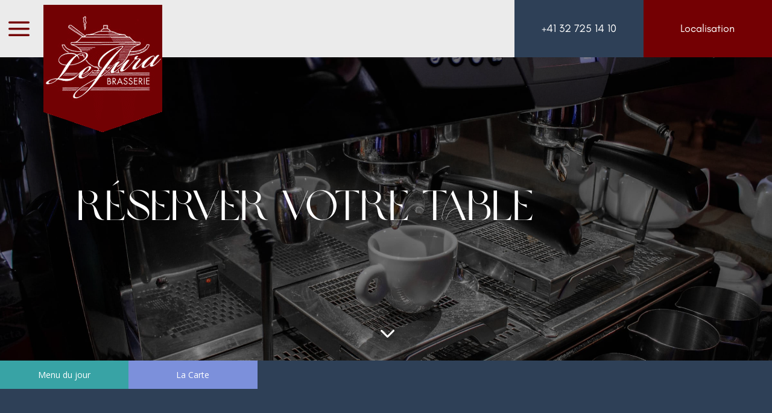

--- FILE ---
content_type: text/html; charset=utf-8
request_url: https://bookings.zenchef.com/results?rid=358316&fullscreen=1
body_size: 31169
content:
<!DOCTYPE html><html lang="fr"><head><meta charSet="utf-8"/><meta name="viewport" content="width=device-width"/><meta name="next-head-count" content="2"/><script type="text/javascript" src="https://d3f8478c3e24.edge.captcha-sdk.awswaf.com/d3f8478c3e24/jsapi.js"></script><link rel="shortcut icon" type="image/x-icon" href="/favicon.ico"/><script>document.addEventListener('touchstart', function() {});</script><script defer="">!function(f,b,e,v,n,t,s){if(f.fbq)return;n=f.fbq=function(){n.callMethod?
                n.callMethod.apply(n,arguments):n.queue.push(arguments)};if(!f._fbq)f._fbq=n;n.push=n;n.loaded=!0;n.version='2.0';
                n.queue=[];t=b.createElement(e);t.async=!0;
                t.src=v;s=b.getElementsByTagName(e)[0];
                s.parentNode.insertBefore(t,s)}(window, document,'script','https://connect.facebook.net/en_US/fbevents.js');
                fbq('init', '');
                fbq('track', 'PageView');</script><noscript><img height="1" width="1" style="display:none" src="https://www.facebook.com/tr?id=&amp;ev=PageView&amp;noscript=1"/></noscript><style>
            html,
            body {
              touch-action: auto;
            }
            body {
              font-family:
                DM Sans,
                Helvetica,
                sans-serif;
              margin: 0;
              font-size: 13px;
              background-color: transparent;
            .os-theme-zenchef {
                --os-size: 8px;
              }
            }

            @media (max-width: 500px) {
              body {
                background-color: transparent;
              }
            }

            @media only screen and (max-device-width: 500px) {
              body {
                font-size: 18px;
                
              }
            }

            @supports (-webkit-overflow-scrolling: touch) {
              body {
                font-size: 18px;
                /* CSS specific to iOS devices */
              }
            }

            * {
              box-sizing: border-box;
            }
            input,
            textarea {
              -webkit-appearance: none;
              font-family:
                DM Sans,
                Helvetica,
                sans-serif;
            }

            @media screen and (-ms-high-contrast: active), (-ms-high-contrast: none) {
              select::-ms-expand {
                display: none;
              }
              textarea {
                overflow: auto;
              }
              input::-ms-clear {
                width: 0;
                height: 0;
              }
              #made-by-zenchef {
                width: 100%;
                text-align: center;
              }
            }
            #main-modal-body {
              container-type: inline-size;
              transition:
                height 0.4s cubic-bezier(0.33, 1, 0.68, 1),
                background-color 0.2s ease-in;
              overflow-y: auto;
            }
            :focus-visible {
              outline: 1px solid var(--colors-border-neutral-on-brand-bold);
              outline-offset: 1px;
            }
          </style><style data-styled="" data-styled-version="5.3.1"></style><link data-next-font="" rel="preconnect" href="/" crossorigin="anonymous"/><link rel="preload" href="/_next/static/css/a2c722778a2f55df.css" as="style"/><link rel="stylesheet" href="/_next/static/css/a2c722778a2f55df.css" data-n-g=""/><link rel="preload" href="/_next/static/css/fa981ae8e3aa961a.css" as="style"/><link rel="stylesheet" href="/_next/static/css/fa981ae8e3aa961a.css" data-n-g=""/><noscript data-n-css=""></noscript><script defer="" nomodule="" src="/_next/static/chunks/polyfills-42372ed130431b0a.js"></script><script src="/_next/static/chunks/webpack-9aaffb638b706512.js" defer=""></script><script src="/_next/static/chunks/framework-ee832f5d8d5592a3.js" defer=""></script><script src="/_next/static/chunks/main-9bbd3f5e07f42754.js" defer=""></script><script src="/_next/static/chunks/09250af9-82cd40766b1639b5.js" defer=""></script><script src="/_next/static/chunks/4009-c1a601a269c49084.js" defer=""></script><script src="/_next/static/chunks/pages/_app-633ce478c0140084.js" defer=""></script><script src="/_next/static/chunks/2516-db39f07b9ec7ce70.js" defer=""></script><script src="/_next/static/chunks/8440-ae20de2a119ac850.js" defer=""></script><script src="/_next/static/chunks/2565-1ea928f4eb0043ed.js" defer=""></script><script src="/_next/static/chunks/8097-a870b04261badc6d.js" defer=""></script><script src="/_next/static/chunks/2712-dc834899b4a51723.js" defer=""></script><script src="/_next/static/chunks/pages/results-beac7853217b3c17.js" defer=""></script><script src="/_next/static/846862ff-6ab1-4b6a-8f25-5772b6f58e2a/_buildManifest.js" defer=""></script><script src="/_next/static/846862ff-6ab1-4b6a-8f25-5772b6f58e2a/_ssgManifest.js" defer=""></script><style data-styled="" data-styled-version="5.3.1"></style></head><body><div id="__next"></div><script id="__NEXT_DATA__" type="application/json">{"props":{"pageProps":{"namespacesRequired":["translation"]},"initialState":{"appStoreState":{"isDisabled":false,"shouldDisplayShopVoucher":true,"theme":{"breakpoints":[500,700,1000],"paddings":[0,"5px","10px","15px","20px"],"space":[0,"5px","10px","15px","20px"],"maxWidths":["none",298,400,598,700],"borders":{"borderRight":{"grey":"1px solid #d5d6d7"},"red":"1px solid red","blue":"1px solid blue","transparent":"1px solid transparent","grey":["1px solid #d5d6d7","1px solid #56595f","1px solid #d5d6d7","1px solid #dbd9da"],"primary":"1px solid #740003","dashedPrimary":"1px dashed #740003"},"colors":{"primary":"#740003","blue":{"default":"#4980CC","light":"#4366b0","veryLight":"rgba(73,128,204,0.1)","dark":"#265089","slightlyDark":"rgba(38,80,137,0.1)"},"green":{"default":"#58BE9f","veryLight":"rgba(88,190,159,0.1)"},"red":{"default":"#eb5160","veryLight":"rgba(235,81,96,0.1)"},"yellow":{"default":"#f7b60e","veryLight":"rgba(247,182,14,0.1)"},"orange":{"default":"#f59e64"},"grey":{"default":"#a5a6ad","cool":"#cdced1","light":"#dddddf","lighter":"#f3f3f3","veryLight":"#f7f7f7","dark":"#a5a6ad","separator":"#e9eaeb"},"white":{"default":"#ffffff","cool":"#F0F0F1","light":"#F6F7F7"},"black":{"default":"#282b38","cool":"#282b38","light":"#696B74","veryLight":"#646060"},"dayAvailabilities":{"full":"#abacaf","unavailable":"#abacaf","withMenu":"rgba(116,0,3,0.6)"},"label":{"grey":["#808387"],"black":["#2c3037"]},"primaryDark":"#410002","primaryDarker":"#0e0000"},"fontSizes":{"xxs":"0.77em","xs":"0.85em","s":"0.92em","sm":"0.93em","m":"1em","l":"1.23em","xl":"1.38em","xxl":"1.62em","xxxl":"1.85em"},"top":{"xxs":"0.77em","xs":"0.85em","s":"2.1em","m":"1em","l":"1.23em","xl":"1.38em","xxl":"1.62em","xxxl":"1.85em"},"radii":[0,8,12,16,30],"heights":[0,20,35,45,65,70],"minHeights":[0,20,35,45,65,70],"fontSize":[10,12,14,16],"fontWeights":{"0":400,"1":500,"2":700,"400":400,"500":500,"700":700},"borderWidths":[0,"1px"],"buttons":{"primary":{"backgroundColor":"#740003","color":"white",":hover":{"backgroundColor":{"default":"#eb5160","veryLight":"rgba(235,81,96,0.1)"}}}},"shadows":["0 2px 4px 0 rgba(0, 0, 0, 0.05)","0 2px 4px 0 rgba(0, 0, 0, 0.1);","0 0 8px 0 rgba(255, 255, 255, 0.15)","0 2px 4px 0 rgba(116,0,3,0.5)","0 4px 8px 0 rgba(0, 0, 0, 0.1)","0 4px 16px 0 rgba(0, 0, 0, 0.2)","0 0 6px rgba(0, 0, 0, 0.1)","0 2px 4px rgba(116,0,3,0.3)","0 0 0 0.2rem rgba(116,0,3,0.3)"]},"pendingBookingId":null,"bookingUuid":null,"isShopWidget":false,"newPathname":null,"analytics":null,"formValidationError":{"eula_accepted":false,"consent_loosing_confirmation":false,"firstname":false,"lastname":false,"email":false,"phone_number":false,"country":false,"civility":false},"apiValidationError":{},"name":"Brasserie Le Jura","sha256":"","widgetParameters":{"primaryColor":"740003"},"isFullscreen":true,"isInUpdateFlow":false,"timestamp":null,"authToken":null,"mini":false,"hideLang":false,"initialized":false,"initializedSSR":true,"language":"fr","language_availabilities":["en","es","it","de","fr","pt","nl","sv","no","da"],"restaurantCountry":"ch","restaurantLanguage":"fr","query":{"rid":"358316","fullscreen":"1"},"restaurantId":"358316","groups":[],"publishers":[],"hasConnectedVouchers":false,"paymentMethods":null,"rooms":[{"id":35634,"name":"Salle Intérieur","name_translations":{"fr":"Salle Intérieur"}},{"id":35635,"name":"Salle Du Haut","name_translations":{"fr":"Salle Du Haut"}},{"id":35636,"name":"Terrasse","name_translations":{"fr":"Terrasse"}}],"wish":{"pax":2,"day":"2026-01-27","offers":[],"waiting_list":false,"room_id":null},"offers":[],"selectedHighlightedOffer":null,"previousWish":{},"suggestedRestaurantIds":[],"suggestedAppStores":{},"suggestedAppStoresInitialized":false,"sourceRestaurantId":null,"colorMode":"dark","today":"2026-01-27T16:07:07.705Z","nowLocal":"2026-01-27T16:07:07.705Z","hasStockTable":false,"hasRoomSelection":false,"isRoomMandatory":false,"restaurantSpecificCommentsByDay":{"2026-01-27":null},"isTestRestaurant":false,"nearSlots":[],"restaurantComment":{"fr":"Au-delà de 15 personnes, veuillez remplir notre formulaire (ci-dessous) réservé aux groupes, Merci d'avance"},"error":"","mandatoryFields":{"firstname":"required","lastname":"required","email":"required","phone_number":"required","country":"required","comment":"displayed","private_comment":"hidden","prescriber_id":"hidden","customersheet.customer_company_id":"hidden","civility":"required","url":"hidden","customersheet.vip":"hidden","waiter_id":"hidden","slots_count":"hidden","voucher_code":"displayed"},"customFields":[],"customFieldsPrivatisation":[],"reservationAutoConf":null,"phone":"+41 32 725 14 10","printedPhone":null,"isLoading":false,"tagManager":null,"facebookPixel":"","type":null,"acl":["partner_meta","resa","settings","notification_browser","notification_sms","notification_sns","custom_booking_list","virtual_menu","click_n_collect","transaction","users_management","pay_at_table","calendar","area_selection","billing","enduser_booking_modification","owner_finance","owner_voucher"],"products":[],"selectedProducts":[],"createdCustomerSheet":{"id":null,"optins":null,"relatedBookingId":null},"currency":"CHF","quotation":{},"order":{"id":null,"number":null,"amount":null,"currency":null,"customersheet":null,"shop_order_products":[],"clientSecret":null},"stripePublishableKey":"pk_live_8BFQO1nTxxW8FmPh91Q203QL","adyenEnv":"live","adyenPublicKey":"live_4RX3CJKXCJAF5OQ2YTFY7G74CIXUERQB","closedBookingsBefore":null,"closedBookingsAfter":null,"dailyAvailabilities":{"2026-01-27":{"date":"2026-01-27","shifts":[{"name_translations":{"fr":"Midi"},"name":"Midi","comment":{"fr":"Servicee du Midi"},"open":"11:30","close":"14:00","bookable_from":null,"bookable_to":"2026-01-27 11:00:00","color":"a","total":130,"waitlist_total":0,"is_standard":true,"capacity":{"min":1,"max":15,"total_per_slot":15,"waitlist_min":0,"waitlist_max":0,"waitlist_total_per_slot":0,"show_turn_times":false,"buffer_slots_count":0,"turn_times":{"2_pax_slots":12,"4_pax_slots":16,"6_pax_slots":16,"8_pax_slots":16,"10_pax_slots":16,"12_pax_slots":20}},"blocked_tables":[],"bookable_rooms":[35634,35635,35636],"is_offer_required":false,"offer_required_from_pax":null,"charge_param":null,"prepayment_param":null,"cancelation_param":{"enduser_cancelable_before":10800,"enduser_cancelable_reference":"shift"},"confirmation":{"is_auto":false,"is_auto_until":null},"marked_as_full":false,"id":82500,"shift_slots":[{"capacity":{"min":1,"max":15,"total_per_slot":40,"waitlist_min":0,"waitlist_max":0,"waitlist_total_per_slot":0,"show_turn_times":false,"buffer_slots_count":0,"turn_times":{"2_pax_slots":24,"4_pax_slots":24,"6_pax_slots":24,"8_pax_slots":24,"10_pax_slots":24,"12_pax_slots":24}},"name":"11:30","slot_name":"11:30","interval_in_minutes":690,"bookable_from":null,"bookable_to":"2026-01-27 11:00:00","closed":true,"occupation":{"scheduled":{"bookings":[{"nb_guests":5,"slots_count":null,"id":296782077,"wish":{"booking_room_id":null},"offers":[],"tables":[738234],"is_not_destockable":false},{"nb_guests":3,"slots_count":null,"id":296782733,"wish":{"booking_room_id":null},"offers":[],"tables":[738228],"is_not_destockable":false}],"available":32},"seated":{"bookings":[{"nb_guests":5,"slots_count":null,"id":296782077,"wish":{"booking_room_id":null},"offers":[],"tables":[738234],"is_not_destockable":false},{"nb_guests":3,"slots_count":null,"id":296782733,"wish":{"booking_room_id":null},"offers":[],"tables":[738228],"is_not_destockable":false}],"available":122},"waitlist":{"bookings":[],"available":0,"available_per_slot":0}},"marked_as_full":false,"possible_guests":[],"waitlist_possible_guests":[]},{"capacity":{"min":1,"max":15,"total_per_slot":15,"waitlist_min":0,"waitlist_max":0,"waitlist_total_per_slot":0,"show_turn_times":false,"buffer_slots_count":0,"turn_times":{"2_pax_slots":12,"4_pax_slots":16,"6_pax_slots":16,"8_pax_slots":16,"10_pax_slots":16,"12_pax_slots":20}},"name":"11:45","slot_name":"11:45","interval_in_minutes":705,"bookable_from":null,"bookable_to":"2026-01-27 11:00:00","closed":true,"occupation":{"scheduled":{"bookings":[{"nb_guests":3,"slots_count":null,"id":294915581,"wish":{"booking_room_id":null},"offers":[],"tables":[738232],"is_not_destockable":false},{"nb_guests":2,"slots_count":null,"id":296380839,"wish":{"booking_room_id":null},"offers":[],"tables":[1261559],"is_not_destockable":false},{"nb_guests":2,"slots_count":null,"id":296774821,"wish":{"booking_room_id":null},"offers":[],"tables":[738229],"is_not_destockable":false},{"nb_guests":2,"slots_count":null,"id":296787260,"wish":{"booking_room_id":null},"offers":[],"tables":[739936],"is_not_destockable":false},{"nb_guests":2,"slots_count":null,"id":296800284,"wish":{"booking_room_id":null},"offers":[],"tables":[739929],"is_not_destockable":false},{"nb_guests":1,"slots_count":null,"id":296833160,"wish":{"booking_room_id":null},"offers":[],"tables":[738227],"is_not_destockable":false}],"available":3},"seated":{"bookings":[{"nb_guests":5,"slots_count":null,"id":296782077,"wish":{"booking_room_id":null},"offers":[],"tables":[738234],"is_not_destockable":false},{"nb_guests":3,"slots_count":null,"id":296782733,"wish":{"booking_room_id":null},"offers":[],"tables":[738228],"is_not_destockable":false},{"nb_guests":3,"slots_count":null,"id":294915581,"wish":{"booking_room_id":null},"offers":[],"tables":[738232],"is_not_destockable":false},{"nb_guests":2,"slots_count":null,"id":296380839,"wish":{"booking_room_id":null},"offers":[],"tables":[1261559],"is_not_destockable":false},{"nb_guests":2,"slots_count":null,"id":296774821,"wish":{"booking_room_id":null},"offers":[],"tables":[738229],"is_not_destockable":false},{"nb_guests":2,"slots_count":null,"id":296787260,"wish":{"booking_room_id":null},"offers":[],"tables":[739936],"is_not_destockable":false},{"nb_guests":2,"slots_count":null,"id":296800284,"wish":{"booking_room_id":null},"offers":[],"tables":[739929],"is_not_destockable":false},{"nb_guests":1,"slots_count":null,"id":296833160,"wish":{"booking_room_id":null},"offers":[],"tables":[738227],"is_not_destockable":false}],"available":110},"waitlist":{"bookings":[],"available":0,"available_per_slot":0}},"marked_as_full":false,"possible_guests":[],"waitlist_possible_guests":[]},{"capacity":{"min":1,"max":15,"total_per_slot":15,"waitlist_min":0,"waitlist_max":0,"waitlist_total_per_slot":0,"show_turn_times":false,"buffer_slots_count":0,"turn_times":{"2_pax_slots":12,"4_pax_slots":16,"6_pax_slots":16,"8_pax_slots":16,"10_pax_slots":16,"12_pax_slots":20}},"name":"12:00","slot_name":"12:00","interval_in_minutes":720,"bookable_from":null,"bookable_to":"2026-01-27 11:00:00","closed":true,"occupation":{"scheduled":{"bookings":[{"nb_guests":2,"slots_count":null,"id":287462725,"wish":{"booking_room_id":null},"offers":[],"tables":[738225],"is_not_destockable":false},{"nb_guests":3,"slots_count":null,"id":294011718,"wish":{"booking_room_id":null},"offers":[],"tables":[738226],"is_not_destockable":false},{"nb_guests":7,"slots_count":null,"id":294959840,"wish":{"booking_room_id":null},"offers":[],"tables":[738231],"is_not_destockable":false},{"nb_guests":3,"slots_count":null,"id":295129471,"wish":{"booking_room_id":null},"offers":[],"tables":[738235],"is_not_destockable":false},{"nb_guests":2,"slots_count":null,"id":296241265,"wish":{"booking_room_id":null},"offers":[],"tables":[738230],"is_not_destockable":false},{"nb_guests":4,"slots_count":null,"id":296441399,"wish":{"booking_room_id":null},"offers":[],"tables":[1023844],"is_not_destockable":false},{"nb_guests":2,"slots_count":null,"id":296796318,"wish":{"booking_room_id":null},"offers":[],"tables":[738233],"is_not_destockable":false},{"nb_guests":1,"slots_count":null,"id":296799654,"wish":{"booking_room_id":null},"offers":[],"tables":[1019119],"is_not_destockable":false},{"nb_guests":2,"slots_count":null,"id":296804452,"wish":{"booking_room_id":null},"offers":[],"tables":[740079],"is_not_destockable":false},{"nb_guests":2,"slots_count":null,"id":296826045,"wish":{"booking_room_id":null},"offers":[],"tables":[739935],"is_not_destockable":false},{"nb_guests":3,"slots_count":null,"id":296846163,"wish":{"booking_room_id":null},"offers":[],"tables":[1487875],"is_not_destockable":false},{"nb_guests":2,"slots_count":null,"id":296846248,"wish":{"booking_room_id":null},"offers":[],"tables":[1275970],"is_not_destockable":false}],"available":-18},"seated":{"bookings":[{"nb_guests":5,"slots_count":null,"id":296782077,"wish":{"booking_room_id":null},"offers":[],"tables":[738234],"is_not_destockable":false},{"nb_guests":3,"slots_count":null,"id":296782733,"wish":{"booking_room_id":null},"offers":[],"tables":[738228],"is_not_destockable":false},{"nb_guests":3,"slots_count":null,"id":294915581,"wish":{"booking_room_id":null},"offers":[],"tables":[738232],"is_not_destockable":false},{"nb_guests":2,"slots_count":null,"id":296380839,"wish":{"booking_room_id":null},"offers":[],"tables":[1261559],"is_not_destockable":false},{"nb_guests":2,"slots_count":null,"id":296774821,"wish":{"booking_room_id":null},"offers":[],"tables":[738229],"is_not_destockable":false},{"nb_guests":2,"slots_count":null,"id":296787260,"wish":{"booking_room_id":null},"offers":[],"tables":[739936],"is_not_destockable":false},{"nb_guests":2,"slots_count":null,"id":296800284,"wish":{"booking_room_id":null},"offers":[],"tables":[739929],"is_not_destockable":false},{"nb_guests":1,"slots_count":null,"id":296833160,"wish":{"booking_room_id":null},"offers":[],"tables":[738227],"is_not_destockable":false},{"nb_guests":2,"slots_count":null,"id":287462725,"wish":{"booking_room_id":null},"offers":[],"tables":[738225],"is_not_destockable":false},{"nb_guests":3,"slots_count":null,"id":294011718,"wish":{"booking_room_id":null},"offers":[],"tables":[738226],"is_not_destockable":false},{"nb_guests":7,"slots_count":null,"id":294959840,"wish":{"booking_room_id":null},"offers":[],"tables":[738231],"is_not_destockable":false},{"nb_guests":3,"slots_count":null,"id":295129471,"wish":{"booking_room_id":null},"offers":[],"tables":[738235],"is_not_destockable":false},{"nb_guests":2,"slots_count":null,"id":296241265,"wish":{"booking_room_id":null},"offers":[],"tables":[738230],"is_not_destockable":false},{"nb_guests":4,"slots_count":null,"id":296441399,"wish":{"booking_room_id":null},"offers":[],"tables":[1023844],"is_not_destockable":false},{"nb_guests":2,"slots_count":null,"id":296796318,"wish":{"booking_room_id":null},"offers":[],"tables":[738233],"is_not_destockable":false},{"nb_guests":1,"slots_count":null,"id":296799654,"wish":{"booking_room_id":null},"offers":[],"tables":[1019119],"is_not_destockable":false},{"nb_guests":2,"slots_count":null,"id":296804452,"wish":{"booking_room_id":null},"offers":[],"tables":[740079],"is_not_destockable":false},{"nb_guests":2,"slots_count":null,"id":296826045,"wish":{"booking_room_id":null},"offers":[],"tables":[739935],"is_not_destockable":false},{"nb_guests":3,"slots_count":null,"id":296846163,"wish":{"booking_room_id":null},"offers":[],"tables":[1487875],"is_not_destockable":false},{"nb_guests":2,"slots_count":null,"id":296846248,"wish":{"booking_room_id":null},"offers":[],"tables":[1275970],"is_not_destockable":false}],"available":77},"waitlist":{"bookings":[],"available":0,"available_per_slot":0}},"marked_as_full":false,"possible_guests":[],"waitlist_possible_guests":[]},{"capacity":{"min":1,"max":15,"total_per_slot":15,"waitlist_min":0,"waitlist_max":0,"waitlist_total_per_slot":0,"show_turn_times":false,"buffer_slots_count":0,"turn_times":{"2_pax_slots":12,"4_pax_slots":16,"6_pax_slots":16,"8_pax_slots":16,"10_pax_slots":16,"12_pax_slots":20}},"name":"12:15","slot_name":"12:15","interval_in_minutes":735,"bookable_from":null,"bookable_to":"2026-01-27 11:00:00","closed":true,"occupation":{"scheduled":{"bookings":[{"nb_guests":3,"slots_count":null,"id":294614296,"wish":{"booking_room_id":null},"offers":[],"tables":[994239],"is_not_destockable":false},{"nb_guests":3,"slots_count":null,"id":294852361,"wish":{"booking_room_id":null},"offers":[],"tables":[738236],"is_not_destockable":false},{"nb_guests":3,"slots_count":null,"id":295424844,"wish":{"booking_room_id":null},"offers":[],"tables":[738237],"is_not_destockable":false},{"nb_guests":2,"slots_count":null,"id":296431588,"wish":{"booking_room_id":null},"offers":[],"tables":[739934],"is_not_destockable":false},{"nb_guests":2,"slots_count":null,"id":296796010,"wish":{"booking_room_id":null},"offers":[],"tables":[739933],"is_not_destockable":false},{"nb_guests":2,"slots_count":null,"id":296809114,"wish":{"booking_room_id":null},"offers":[],"tables":[1506822],"is_not_destockable":false},{"nb_guests":2,"slots_count":null,"id":296818236,"wish":{"booking_room_id":null},"offers":[],"tables":[1487880],"is_not_destockable":false}],"available":-2},"seated":{"bookings":[{"nb_guests":5,"slots_count":null,"id":296782077,"wish":{"booking_room_id":null},"offers":[],"tables":[738234],"is_not_destockable":false},{"nb_guests":3,"slots_count":null,"id":296782733,"wish":{"booking_room_id":null},"offers":[],"tables":[738228],"is_not_destockable":false},{"nb_guests":3,"slots_count":null,"id":294915581,"wish":{"booking_room_id":null},"offers":[],"tables":[738232],"is_not_destockable":false},{"nb_guests":2,"slots_count":null,"id":296380839,"wish":{"booking_room_id":null},"offers":[],"tables":[1261559],"is_not_destockable":false},{"nb_guests":2,"slots_count":null,"id":296774821,"wish":{"booking_room_id":null},"offers":[],"tables":[738229],"is_not_destockable":false},{"nb_guests":2,"slots_count":null,"id":296787260,"wish":{"booking_room_id":null},"offers":[],"tables":[739936],"is_not_destockable":false},{"nb_guests":2,"slots_count":null,"id":296800284,"wish":{"booking_room_id":null},"offers":[],"tables":[739929],"is_not_destockable":false},{"nb_guests":1,"slots_count":null,"id":296833160,"wish":{"booking_room_id":null},"offers":[],"tables":[738227],"is_not_destockable":false},{"nb_guests":2,"slots_count":null,"id":287462725,"wish":{"booking_room_id":null},"offers":[],"tables":[738225],"is_not_destockable":false},{"nb_guests":3,"slots_count":null,"id":294011718,"wish":{"booking_room_id":null},"offers":[],"tables":[738226],"is_not_destockable":false},{"nb_guests":7,"slots_count":null,"id":294959840,"wish":{"booking_room_id":null},"offers":[],"tables":[738231],"is_not_destockable":false},{"nb_guests":3,"slots_count":null,"id":295129471,"wish":{"booking_room_id":null},"offers":[],"tables":[738235],"is_not_destockable":false},{"nb_guests":2,"slots_count":null,"id":296241265,"wish":{"booking_room_id":null},"offers":[],"tables":[738230],"is_not_destockable":false},{"nb_guests":4,"slots_count":null,"id":296441399,"wish":{"booking_room_id":null},"offers":[],"tables":[1023844],"is_not_destockable":false},{"nb_guests":2,"slots_count":null,"id":296796318,"wish":{"booking_room_id":null},"offers":[],"tables":[738233],"is_not_destockable":false},{"nb_guests":1,"slots_count":null,"id":296799654,"wish":{"booking_room_id":null},"offers":[],"tables":[1019119],"is_not_destockable":false},{"nb_guests":2,"slots_count":null,"id":296804452,"wish":{"booking_room_id":null},"offers":[],"tables":[740079],"is_not_destockable":false},{"nb_guests":2,"slots_count":null,"id":296826045,"wish":{"booking_room_id":null},"offers":[],"tables":[739935],"is_not_destockable":false},{"nb_guests":3,"slots_count":null,"id":296846163,"wish":{"booking_room_id":null},"offers":[],"tables":[1487875],"is_not_destockable":false},{"nb_guests":2,"slots_count":null,"id":296846248,"wish":{"booking_room_id":null},"offers":[],"tables":[1275970],"is_not_destockable":false},{"nb_guests":3,"slots_count":null,"id":294614296,"wish":{"booking_room_id":null},"offers":[],"tables":[994239],"is_not_destockable":false},{"nb_guests":3,"slots_count":null,"id":294852361,"wish":{"booking_room_id":null},"offers":[],"tables":[738236],"is_not_destockable":false},{"nb_guests":3,"slots_count":null,"id":295424844,"wish":{"booking_room_id":null},"offers":[],"tables":[738237],"is_not_destockable":false},{"nb_guests":2,"slots_count":null,"id":296431588,"wish":{"booking_room_id":null},"offers":[],"tables":[739934],"is_not_destockable":false},{"nb_guests":2,"slots_count":null,"id":296796010,"wish":{"booking_room_id":null},"offers":[],"tables":[739933],"is_not_destockable":false},{"nb_guests":2,"slots_count":null,"id":296809114,"wish":{"booking_room_id":null},"offers":[],"tables":[1506822],"is_not_destockable":false},{"nb_guests":2,"slots_count":null,"id":296818236,"wish":{"booking_room_id":null},"offers":[],"tables":[1487880],"is_not_destockable":false}],"available":60},"waitlist":{"bookings":[],"available":0,"available_per_slot":0}},"marked_as_full":false,"possible_guests":[],"waitlist_possible_guests":[]},{"capacity":{"min":1,"max":15,"total_per_slot":15,"waitlist_min":0,"waitlist_max":0,"waitlist_total_per_slot":0,"show_turn_times":false,"buffer_slots_count":0,"turn_times":{"2_pax_slots":12,"4_pax_slots":16,"6_pax_slots":16,"8_pax_slots":16,"10_pax_slots":16,"12_pax_slots":20}},"name":"12:30","slot_name":"12:30","interval_in_minutes":750,"bookable_from":null,"bookable_to":"2026-01-27 11:00:00","closed":true,"occupation":{"scheduled":{"bookings":[{"nb_guests":3,"slots_count":null,"id":290750572,"wish":{"booking_room_id":null},"offers":[],"tables":[738238],"is_not_destockable":false},{"nb_guests":2,"slots_count":null,"id":294925248,"wish":{"booking_room_id":null},"offers":[],"tables":[737671],"is_not_destockable":false},{"nb_guests":4,"slots_count":null,"id":296391836,"wish":{"booking_room_id":null},"offers":[],"tables":[788039],"is_not_destockable":false},{"nb_guests":2,"slots_count":null,"id":296807220,"wish":{"booking_room_id":null},"offers":[],"tables":[1275967],"is_not_destockable":false},{"nb_guests":2,"slots_count":null,"id":296834822,"wish":{"booking_room_id":null},"offers":[],"tables":[1275971],"is_not_destockable":false}],"available":2},"seated":{"bookings":[{"nb_guests":5,"slots_count":null,"id":296782077,"wish":{"booking_room_id":null},"offers":[],"tables":[738234],"is_not_destockable":false},{"nb_guests":3,"slots_count":null,"id":296782733,"wish":{"booking_room_id":null},"offers":[],"tables":[738228],"is_not_destockable":false},{"nb_guests":3,"slots_count":null,"id":294915581,"wish":{"booking_room_id":null},"offers":[],"tables":[738232],"is_not_destockable":false},{"nb_guests":2,"slots_count":null,"id":296380839,"wish":{"booking_room_id":null},"offers":[],"tables":[1261559],"is_not_destockable":false},{"nb_guests":2,"slots_count":null,"id":296774821,"wish":{"booking_room_id":null},"offers":[],"tables":[738229],"is_not_destockable":false},{"nb_guests":2,"slots_count":null,"id":296787260,"wish":{"booking_room_id":null},"offers":[],"tables":[739936],"is_not_destockable":false},{"nb_guests":2,"slots_count":null,"id":296800284,"wish":{"booking_room_id":null},"offers":[],"tables":[739929],"is_not_destockable":false},{"nb_guests":1,"slots_count":null,"id":296833160,"wish":{"booking_room_id":null},"offers":[],"tables":[738227],"is_not_destockable":false},{"nb_guests":2,"slots_count":null,"id":287462725,"wish":{"booking_room_id":null},"offers":[],"tables":[738225],"is_not_destockable":false},{"nb_guests":3,"slots_count":null,"id":294011718,"wish":{"booking_room_id":null},"offers":[],"tables":[738226],"is_not_destockable":false},{"nb_guests":7,"slots_count":null,"id":294959840,"wish":{"booking_room_id":null},"offers":[],"tables":[738231],"is_not_destockable":false},{"nb_guests":3,"slots_count":null,"id":295129471,"wish":{"booking_room_id":null},"offers":[],"tables":[738235],"is_not_destockable":false},{"nb_guests":2,"slots_count":null,"id":296241265,"wish":{"booking_room_id":null},"offers":[],"tables":[738230],"is_not_destockable":false},{"nb_guests":4,"slots_count":null,"id":296441399,"wish":{"booking_room_id":null},"offers":[],"tables":[1023844],"is_not_destockable":false},{"nb_guests":2,"slots_count":null,"id":296796318,"wish":{"booking_room_id":null},"offers":[],"tables":[738233],"is_not_destockable":false},{"nb_guests":1,"slots_count":null,"id":296799654,"wish":{"booking_room_id":null},"offers":[],"tables":[1019119],"is_not_destockable":false},{"nb_guests":2,"slots_count":null,"id":296804452,"wish":{"booking_room_id":null},"offers":[],"tables":[740079],"is_not_destockable":false},{"nb_guests":2,"slots_count":null,"id":296826045,"wish":{"booking_room_id":null},"offers":[],"tables":[739935],"is_not_destockable":false},{"nb_guests":3,"slots_count":null,"id":296846163,"wish":{"booking_room_id":null},"offers":[],"tables":[1487875],"is_not_destockable":false},{"nb_guests":2,"slots_count":null,"id":296846248,"wish":{"booking_room_id":null},"offers":[],"tables":[1275970],"is_not_destockable":false},{"nb_guests":3,"slots_count":null,"id":294614296,"wish":{"booking_room_id":null},"offers":[],"tables":[994239],"is_not_destockable":false},{"nb_guests":3,"slots_count":null,"id":294852361,"wish":{"booking_room_id":null},"offers":[],"tables":[738236],"is_not_destockable":false},{"nb_guests":3,"slots_count":null,"id":295424844,"wish":{"booking_room_id":null},"offers":[],"tables":[738237],"is_not_destockable":false},{"nb_guests":2,"slots_count":null,"id":296431588,"wish":{"booking_room_id":null},"offers":[],"tables":[739934],"is_not_destockable":false},{"nb_guests":2,"slots_count":null,"id":296796010,"wish":{"booking_room_id":null},"offers":[],"tables":[739933],"is_not_destockable":false},{"nb_guests":2,"slots_count":null,"id":296809114,"wish":{"booking_room_id":null},"offers":[],"tables":[1506822],"is_not_destockable":false},{"nb_guests":2,"slots_count":null,"id":296818236,"wish":{"booking_room_id":null},"offers":[],"tables":[1487880],"is_not_destockable":false},{"nb_guests":3,"slots_count":null,"id":290750572,"wish":{"booking_room_id":null},"offers":[],"tables":[738238],"is_not_destockable":false},{"nb_guests":2,"slots_count":null,"id":294925248,"wish":{"booking_room_id":null},"offers":[],"tables":[737671],"is_not_destockable":false},{"nb_guests":4,"slots_count":null,"id":296391836,"wish":{"booking_room_id":null},"offers":[],"tables":[788039],"is_not_destockable":false},{"nb_guests":2,"slots_count":null,"id":296807220,"wish":{"booking_room_id":null},"offers":[],"tables":[1275967],"is_not_destockable":false},{"nb_guests":2,"slots_count":null,"id":296834822,"wish":{"booking_room_id":null},"offers":[],"tables":[1275971],"is_not_destockable":false}],"available":47},"waitlist":{"bookings":[],"available":0,"available_per_slot":0}},"marked_as_full":false,"possible_guests":[],"waitlist_possible_guests":[]},{"capacity":{"min":1,"max":15,"total_per_slot":15,"waitlist_min":0,"waitlist_max":0,"waitlist_total_per_slot":0,"show_turn_times":false,"buffer_slots_count":0,"turn_times":{"2_pax_slots":24,"4_pax_slots":24,"6_pax_slots":24,"8_pax_slots":24,"10_pax_slots":24,"12_pax_slots":24}},"name":"12:45","slot_name":"12:45","interval_in_minutes":765,"bookable_from":null,"bookable_to":"2026-01-27 11:00:00","closed":true,"occupation":{"scheduled":{"bookings":[],"available":15},"seated":{"bookings":[{"nb_guests":5,"slots_count":null,"id":296782077,"wish":{"booking_room_id":null},"offers":[],"tables":[738234],"is_not_destockable":false},{"nb_guests":3,"slots_count":null,"id":296782733,"wish":{"booking_room_id":null},"offers":[],"tables":[738228],"is_not_destockable":false},{"nb_guests":3,"slots_count":null,"id":294915581,"wish":{"booking_room_id":null},"offers":[],"tables":[738232],"is_not_destockable":false},{"nb_guests":2,"slots_count":null,"id":296380839,"wish":{"booking_room_id":null},"offers":[],"tables":[1261559],"is_not_destockable":false},{"nb_guests":2,"slots_count":null,"id":296774821,"wish":{"booking_room_id":null},"offers":[],"tables":[738229],"is_not_destockable":false},{"nb_guests":2,"slots_count":null,"id":296787260,"wish":{"booking_room_id":null},"offers":[],"tables":[739936],"is_not_destockable":false},{"nb_guests":2,"slots_count":null,"id":296800284,"wish":{"booking_room_id":null},"offers":[],"tables":[739929],"is_not_destockable":false},{"nb_guests":1,"slots_count":null,"id":296833160,"wish":{"booking_room_id":null},"offers":[],"tables":[738227],"is_not_destockable":false},{"nb_guests":2,"slots_count":null,"id":287462725,"wish":{"booking_room_id":null},"offers":[],"tables":[738225],"is_not_destockable":false},{"nb_guests":3,"slots_count":null,"id":294011718,"wish":{"booking_room_id":null},"offers":[],"tables":[738226],"is_not_destockable":false},{"nb_guests":7,"slots_count":null,"id":294959840,"wish":{"booking_room_id":null},"offers":[],"tables":[738231],"is_not_destockable":false},{"nb_guests":3,"slots_count":null,"id":295129471,"wish":{"booking_room_id":null},"offers":[],"tables":[738235],"is_not_destockable":false},{"nb_guests":2,"slots_count":null,"id":296241265,"wish":{"booking_room_id":null},"offers":[],"tables":[738230],"is_not_destockable":false},{"nb_guests":4,"slots_count":null,"id":296441399,"wish":{"booking_room_id":null},"offers":[],"tables":[1023844],"is_not_destockable":false},{"nb_guests":2,"slots_count":null,"id":296796318,"wish":{"booking_room_id":null},"offers":[],"tables":[738233],"is_not_destockable":false},{"nb_guests":1,"slots_count":null,"id":296799654,"wish":{"booking_room_id":null},"offers":[],"tables":[1019119],"is_not_destockable":false},{"nb_guests":2,"slots_count":null,"id":296804452,"wish":{"booking_room_id":null},"offers":[],"tables":[740079],"is_not_destockable":false},{"nb_guests":2,"slots_count":null,"id":296826045,"wish":{"booking_room_id":null},"offers":[],"tables":[739935],"is_not_destockable":false},{"nb_guests":3,"slots_count":null,"id":296846163,"wish":{"booking_room_id":null},"offers":[],"tables":[1487875],"is_not_destockable":false},{"nb_guests":2,"slots_count":null,"id":296846248,"wish":{"booking_room_id":null},"offers":[],"tables":[1275970],"is_not_destockable":false},{"nb_guests":3,"slots_count":null,"id":294614296,"wish":{"booking_room_id":null},"offers":[],"tables":[994239],"is_not_destockable":false},{"nb_guests":3,"slots_count":null,"id":294852361,"wish":{"booking_room_id":null},"offers":[],"tables":[738236],"is_not_destockable":false},{"nb_guests":3,"slots_count":null,"id":295424844,"wish":{"booking_room_id":null},"offers":[],"tables":[738237],"is_not_destockable":false},{"nb_guests":2,"slots_count":null,"id":296431588,"wish":{"booking_room_id":null},"offers":[],"tables":[739934],"is_not_destockable":false},{"nb_guests":2,"slots_count":null,"id":296796010,"wish":{"booking_room_id":null},"offers":[],"tables":[739933],"is_not_destockable":false},{"nb_guests":2,"slots_count":null,"id":296809114,"wish":{"booking_room_id":null},"offers":[],"tables":[1506822],"is_not_destockable":false},{"nb_guests":2,"slots_count":null,"id":296818236,"wish":{"booking_room_id":null},"offers":[],"tables":[1487880],"is_not_destockable":false},{"nb_guests":3,"slots_count":null,"id":290750572,"wish":{"booking_room_id":null},"offers":[],"tables":[738238],"is_not_destockable":false},{"nb_guests":2,"slots_count":null,"id":294925248,"wish":{"booking_room_id":null},"offers":[],"tables":[737671],"is_not_destockable":false},{"nb_guests":4,"slots_count":null,"id":296391836,"wish":{"booking_room_id":null},"offers":[],"tables":[788039],"is_not_destockable":false},{"nb_guests":2,"slots_count":null,"id":296807220,"wish":{"booking_room_id":null},"offers":[],"tables":[1275967],"is_not_destockable":false},{"nb_guests":2,"slots_count":null,"id":296834822,"wish":{"booking_room_id":null},"offers":[],"tables":[1275971],"is_not_destockable":false}],"available":47},"waitlist":{"bookings":[],"available":0,"available_per_slot":0}},"marked_as_full":false,"possible_guests":[],"waitlist_possible_guests":[]},{"capacity":{"min":1,"max":15,"total_per_slot":15,"waitlist_min":0,"waitlist_max":0,"waitlist_total_per_slot":0,"show_turn_times":false,"buffer_slots_count":0,"turn_times":{"2_pax_slots":24,"4_pax_slots":24,"6_pax_slots":24,"8_pax_slots":24,"10_pax_slots":24,"12_pax_slots":24}},"name":"13:00","slot_name":"13:00","interval_in_minutes":780,"bookable_from":null,"bookable_to":"2026-01-27 11:00:00","closed":true,"occupation":{"scheduled":{"bookings":[{"nb_guests":2,"slots_count":null,"id":296418217,"wish":{"booking_room_id":null},"offers":[],"tables":[740079],"is_not_destockable":false}],"available":13},"seated":{"bookings":[{"nb_guests":5,"slots_count":null,"id":296782077,"wish":{"booking_room_id":null},"offers":[],"tables":[738234],"is_not_destockable":false},{"nb_guests":3,"slots_count":null,"id":296782733,"wish":{"booking_room_id":null},"offers":[],"tables":[738228],"is_not_destockable":false},{"nb_guests":3,"slots_count":null,"id":294915581,"wish":{"booking_room_id":null},"offers":[],"tables":[738232],"is_not_destockable":false},{"nb_guests":2,"slots_count":null,"id":296380839,"wish":{"booking_room_id":null},"offers":[],"tables":[1261559],"is_not_destockable":false},{"nb_guests":2,"slots_count":null,"id":296774821,"wish":{"booking_room_id":null},"offers":[],"tables":[738229],"is_not_destockable":false},{"nb_guests":2,"slots_count":null,"id":296787260,"wish":{"booking_room_id":null},"offers":[],"tables":[739936],"is_not_destockable":false},{"nb_guests":2,"slots_count":null,"id":296800284,"wish":{"booking_room_id":null},"offers":[],"tables":[739929],"is_not_destockable":false},{"nb_guests":1,"slots_count":null,"id":296833160,"wish":{"booking_room_id":null},"offers":[],"tables":[738227],"is_not_destockable":false},{"nb_guests":2,"slots_count":null,"id":287462725,"wish":{"booking_room_id":null},"offers":[],"tables":[738225],"is_not_destockable":false},{"nb_guests":3,"slots_count":null,"id":294011718,"wish":{"booking_room_id":null},"offers":[],"tables":[738226],"is_not_destockable":false},{"nb_guests":7,"slots_count":null,"id":294959840,"wish":{"booking_room_id":null},"offers":[],"tables":[738231],"is_not_destockable":false},{"nb_guests":3,"slots_count":null,"id":295129471,"wish":{"booking_room_id":null},"offers":[],"tables":[738235],"is_not_destockable":false},{"nb_guests":2,"slots_count":null,"id":296241265,"wish":{"booking_room_id":null},"offers":[],"tables":[738230],"is_not_destockable":false},{"nb_guests":4,"slots_count":null,"id":296441399,"wish":{"booking_room_id":null},"offers":[],"tables":[1023844],"is_not_destockable":false},{"nb_guests":2,"slots_count":null,"id":296796318,"wish":{"booking_room_id":null},"offers":[],"tables":[738233],"is_not_destockable":false},{"nb_guests":1,"slots_count":null,"id":296799654,"wish":{"booking_room_id":null},"offers":[],"tables":[1019119],"is_not_destockable":false},{"nb_guests":2,"slots_count":null,"id":296804452,"wish":{"booking_room_id":null},"offers":[],"tables":[740079],"is_not_destockable":false},{"nb_guests":2,"slots_count":null,"id":296826045,"wish":{"booking_room_id":null},"offers":[],"tables":[739935],"is_not_destockable":false},{"nb_guests":3,"slots_count":null,"id":296846163,"wish":{"booking_room_id":null},"offers":[],"tables":[1487875],"is_not_destockable":false},{"nb_guests":2,"slots_count":null,"id":296846248,"wish":{"booking_room_id":null},"offers":[],"tables":[1275970],"is_not_destockable":false},{"nb_guests":3,"slots_count":null,"id":294614296,"wish":{"booking_room_id":null},"offers":[],"tables":[994239],"is_not_destockable":false},{"nb_guests":3,"slots_count":null,"id":294852361,"wish":{"booking_room_id":null},"offers":[],"tables":[738236],"is_not_destockable":false},{"nb_guests":3,"slots_count":null,"id":295424844,"wish":{"booking_room_id":null},"offers":[],"tables":[738237],"is_not_destockable":false},{"nb_guests":2,"slots_count":null,"id":296431588,"wish":{"booking_room_id":null},"offers":[],"tables":[739934],"is_not_destockable":false},{"nb_guests":2,"slots_count":null,"id":296796010,"wish":{"booking_room_id":null},"offers":[],"tables":[739933],"is_not_destockable":false},{"nb_guests":2,"slots_count":null,"id":296809114,"wish":{"booking_room_id":null},"offers":[],"tables":[1506822],"is_not_destockable":false},{"nb_guests":2,"slots_count":null,"id":296818236,"wish":{"booking_room_id":null},"offers":[],"tables":[1487880],"is_not_destockable":false},{"nb_guests":3,"slots_count":null,"id":290750572,"wish":{"booking_room_id":null},"offers":[],"tables":[738238],"is_not_destockable":false},{"nb_guests":2,"slots_count":null,"id":294925248,"wish":{"booking_room_id":null},"offers":[],"tables":[737671],"is_not_destockable":false},{"nb_guests":4,"slots_count":null,"id":296391836,"wish":{"booking_room_id":null},"offers":[],"tables":[788039],"is_not_destockable":false},{"nb_guests":2,"slots_count":null,"id":296807220,"wish":{"booking_room_id":null},"offers":[],"tables":[1275967],"is_not_destockable":false},{"nb_guests":2,"slots_count":null,"id":296834822,"wish":{"booking_room_id":null},"offers":[],"tables":[1275971],"is_not_destockable":false},{"nb_guests":2,"slots_count":null,"id":296418217,"wish":{"booking_room_id":null},"offers":[],"tables":[740079],"is_not_destockable":false}],"available":45},"waitlist":{"bookings":[],"available":0,"available_per_slot":0}},"marked_as_full":false,"possible_guests":[],"waitlist_possible_guests":[]},{"capacity":{"min":1,"max":15,"total_per_slot":15,"waitlist_min":0,"waitlist_max":0,"waitlist_total_per_slot":0,"show_turn_times":false,"buffer_slots_count":0,"turn_times":{"2_pax_slots":12,"4_pax_slots":16,"6_pax_slots":16,"8_pax_slots":16,"10_pax_slots":16,"12_pax_slots":20}},"name":"13:15","slot_name":"13:15","interval_in_minutes":795,"bookable_from":null,"bookable_to":"2026-01-27 11:00:00","closed":true,"occupation":{"scheduled":{"bookings":[{"nb_guests":1,"slots_count":null,"id":296836675,"wish":{"booking_room_id":null},"offers":[],"tables":[738225],"is_not_destockable":false}],"available":14},"seated":{"bookings":[{"nb_guests":5,"slots_count":null,"id":296782077,"wish":{"booking_room_id":null},"offers":[],"tables":[738234],"is_not_destockable":false},{"nb_guests":3,"slots_count":null,"id":296782733,"wish":{"booking_room_id":null},"offers":[],"tables":[738228],"is_not_destockable":false},{"nb_guests":3,"slots_count":null,"id":294915581,"wish":{"booking_room_id":null},"offers":[],"tables":[738232],"is_not_destockable":false},{"nb_guests":2,"slots_count":null,"id":296380839,"wish":{"booking_room_id":null},"offers":[],"tables":[1261559],"is_not_destockable":false},{"nb_guests":2,"slots_count":null,"id":296774821,"wish":{"booking_room_id":null},"offers":[],"tables":[738229],"is_not_destockable":false},{"nb_guests":2,"slots_count":null,"id":296787260,"wish":{"booking_room_id":null},"offers":[],"tables":[739936],"is_not_destockable":false},{"nb_guests":2,"slots_count":null,"id":296800284,"wish":{"booking_room_id":null},"offers":[],"tables":[739929],"is_not_destockable":false},{"nb_guests":1,"slots_count":null,"id":296833160,"wish":{"booking_room_id":null},"offers":[],"tables":[738227],"is_not_destockable":false},{"nb_guests":2,"slots_count":null,"id":287462725,"wish":{"booking_room_id":null},"offers":[],"tables":[738225],"is_not_destockable":false},{"nb_guests":3,"slots_count":null,"id":294011718,"wish":{"booking_room_id":null},"offers":[],"tables":[738226],"is_not_destockable":false},{"nb_guests":7,"slots_count":null,"id":294959840,"wish":{"booking_room_id":null},"offers":[],"tables":[738231],"is_not_destockable":false},{"nb_guests":3,"slots_count":null,"id":295129471,"wish":{"booking_room_id":null},"offers":[],"tables":[738235],"is_not_destockable":false},{"nb_guests":2,"slots_count":null,"id":296241265,"wish":{"booking_room_id":null},"offers":[],"tables":[738230],"is_not_destockable":false},{"nb_guests":4,"slots_count":null,"id":296441399,"wish":{"booking_room_id":null},"offers":[],"tables":[1023844],"is_not_destockable":false},{"nb_guests":2,"slots_count":null,"id":296796318,"wish":{"booking_room_id":null},"offers":[],"tables":[738233],"is_not_destockable":false},{"nb_guests":1,"slots_count":null,"id":296799654,"wish":{"booking_room_id":null},"offers":[],"tables":[1019119],"is_not_destockable":false},{"nb_guests":2,"slots_count":null,"id":296804452,"wish":{"booking_room_id":null},"offers":[],"tables":[740079],"is_not_destockable":false},{"nb_guests":2,"slots_count":null,"id":296826045,"wish":{"booking_room_id":null},"offers":[],"tables":[739935],"is_not_destockable":false},{"nb_guests":3,"slots_count":null,"id":296846163,"wish":{"booking_room_id":null},"offers":[],"tables":[1487875],"is_not_destockable":false},{"nb_guests":2,"slots_count":null,"id":296846248,"wish":{"booking_room_id":null},"offers":[],"tables":[1275970],"is_not_destockable":false},{"nb_guests":3,"slots_count":null,"id":294614296,"wish":{"booking_room_id":null},"offers":[],"tables":[994239],"is_not_destockable":false},{"nb_guests":3,"slots_count":null,"id":294852361,"wish":{"booking_room_id":null},"offers":[],"tables":[738236],"is_not_destockable":false},{"nb_guests":3,"slots_count":null,"id":295424844,"wish":{"booking_room_id":null},"offers":[],"tables":[738237],"is_not_destockable":false},{"nb_guests":2,"slots_count":null,"id":296431588,"wish":{"booking_room_id":null},"offers":[],"tables":[739934],"is_not_destockable":false},{"nb_guests":2,"slots_count":null,"id":296796010,"wish":{"booking_room_id":null},"offers":[],"tables":[739933],"is_not_destockable":false},{"nb_guests":2,"slots_count":null,"id":296809114,"wish":{"booking_room_id":null},"offers":[],"tables":[1506822],"is_not_destockable":false},{"nb_guests":2,"slots_count":null,"id":296818236,"wish":{"booking_room_id":null},"offers":[],"tables":[1487880],"is_not_destockable":false},{"nb_guests":3,"slots_count":null,"id":290750572,"wish":{"booking_room_id":null},"offers":[],"tables":[738238],"is_not_destockable":false},{"nb_guests":2,"slots_count":null,"id":294925248,"wish":{"booking_room_id":null},"offers":[],"tables":[737671],"is_not_destockable":false},{"nb_guests":4,"slots_count":null,"id":296391836,"wish":{"booking_room_id":null},"offers":[],"tables":[788039],"is_not_destockable":false},{"nb_guests":2,"slots_count":null,"id":296807220,"wish":{"booking_room_id":null},"offers":[],"tables":[1275967],"is_not_destockable":false},{"nb_guests":2,"slots_count":null,"id":296834822,"wish":{"booking_room_id":null},"offers":[],"tables":[1275971],"is_not_destockable":false},{"nb_guests":2,"slots_count":null,"id":296418217,"wish":{"booking_room_id":null},"offers":[],"tables":[740079],"is_not_destockable":false},{"nb_guests":1,"slots_count":null,"id":296836675,"wish":{"booking_room_id":null},"offers":[],"tables":[738225],"is_not_destockable":false}],"available":44},"waitlist":{"bookings":[],"available":0,"available_per_slot":0}},"marked_as_full":false,"possible_guests":[],"waitlist_possible_guests":[]},{"capacity":{"min":1,"max":15,"total_per_slot":15,"waitlist_min":0,"waitlist_max":0,"waitlist_total_per_slot":0,"show_turn_times":false,"buffer_slots_count":0,"turn_times":{"2_pax_slots":12,"4_pax_slots":16,"6_pax_slots":16,"8_pax_slots":16,"10_pax_slots":16,"12_pax_slots":20}},"name":"13:30","slot_name":"13:30","interval_in_minutes":810,"bookable_from":null,"bookable_to":"2026-01-27 11:00:00","closed":true,"occupation":{"scheduled":{"bookings":[],"available":15},"seated":{"bookings":[{"nb_guests":5,"slots_count":null,"id":296782077,"wish":{"booking_room_id":null},"offers":[],"tables":[738234],"is_not_destockable":false},{"nb_guests":3,"slots_count":null,"id":296782733,"wish":{"booking_room_id":null},"offers":[],"tables":[738228],"is_not_destockable":false},{"nb_guests":3,"slots_count":null,"id":294915581,"wish":{"booking_room_id":null},"offers":[],"tables":[738232],"is_not_destockable":false},{"nb_guests":2,"slots_count":null,"id":296380839,"wish":{"booking_room_id":null},"offers":[],"tables":[1261559],"is_not_destockable":false},{"nb_guests":2,"slots_count":null,"id":296774821,"wish":{"booking_room_id":null},"offers":[],"tables":[738229],"is_not_destockable":false},{"nb_guests":2,"slots_count":null,"id":296787260,"wish":{"booking_room_id":null},"offers":[],"tables":[739936],"is_not_destockable":false},{"nb_guests":2,"slots_count":null,"id":296800284,"wish":{"booking_room_id":null},"offers":[],"tables":[739929],"is_not_destockable":false},{"nb_guests":1,"slots_count":null,"id":296833160,"wish":{"booking_room_id":null},"offers":[],"tables":[738227],"is_not_destockable":false},{"nb_guests":2,"slots_count":null,"id":287462725,"wish":{"booking_room_id":null},"offers":[],"tables":[738225],"is_not_destockable":false},{"nb_guests":3,"slots_count":null,"id":294011718,"wish":{"booking_room_id":null},"offers":[],"tables":[738226],"is_not_destockable":false},{"nb_guests":7,"slots_count":null,"id":294959840,"wish":{"booking_room_id":null},"offers":[],"tables":[738231],"is_not_destockable":false},{"nb_guests":3,"slots_count":null,"id":295129471,"wish":{"booking_room_id":null},"offers":[],"tables":[738235],"is_not_destockable":false},{"nb_guests":2,"slots_count":null,"id":296241265,"wish":{"booking_room_id":null},"offers":[],"tables":[738230],"is_not_destockable":false},{"nb_guests":4,"slots_count":null,"id":296441399,"wish":{"booking_room_id":null},"offers":[],"tables":[1023844],"is_not_destockable":false},{"nb_guests":2,"slots_count":null,"id":296796318,"wish":{"booking_room_id":null},"offers":[],"tables":[738233],"is_not_destockable":false},{"nb_guests":1,"slots_count":null,"id":296799654,"wish":{"booking_room_id":null},"offers":[],"tables":[1019119],"is_not_destockable":false},{"nb_guests":2,"slots_count":null,"id":296804452,"wish":{"booking_room_id":null},"offers":[],"tables":[740079],"is_not_destockable":false},{"nb_guests":2,"slots_count":null,"id":296826045,"wish":{"booking_room_id":null},"offers":[],"tables":[739935],"is_not_destockable":false},{"nb_guests":3,"slots_count":null,"id":296846163,"wish":{"booking_room_id":null},"offers":[],"tables":[1487875],"is_not_destockable":false},{"nb_guests":2,"slots_count":null,"id":296846248,"wish":{"booking_room_id":null},"offers":[],"tables":[1275970],"is_not_destockable":false},{"nb_guests":3,"slots_count":null,"id":294614296,"wish":{"booking_room_id":null},"offers":[],"tables":[994239],"is_not_destockable":false},{"nb_guests":3,"slots_count":null,"id":294852361,"wish":{"booking_room_id":null},"offers":[],"tables":[738236],"is_not_destockable":false},{"nb_guests":3,"slots_count":null,"id":295424844,"wish":{"booking_room_id":null},"offers":[],"tables":[738237],"is_not_destockable":false},{"nb_guests":2,"slots_count":null,"id":296431588,"wish":{"booking_room_id":null},"offers":[],"tables":[739934],"is_not_destockable":false},{"nb_guests":2,"slots_count":null,"id":296796010,"wish":{"booking_room_id":null},"offers":[],"tables":[739933],"is_not_destockable":false},{"nb_guests":2,"slots_count":null,"id":296809114,"wish":{"booking_room_id":null},"offers":[],"tables":[1506822],"is_not_destockable":false},{"nb_guests":2,"slots_count":null,"id":296818236,"wish":{"booking_room_id":null},"offers":[],"tables":[1487880],"is_not_destockable":false},{"nb_guests":3,"slots_count":null,"id":290750572,"wish":{"booking_room_id":null},"offers":[],"tables":[738238],"is_not_destockable":false},{"nb_guests":2,"slots_count":null,"id":294925248,"wish":{"booking_room_id":null},"offers":[],"tables":[737671],"is_not_destockable":false},{"nb_guests":4,"slots_count":null,"id":296391836,"wish":{"booking_room_id":null},"offers":[],"tables":[788039],"is_not_destockable":false},{"nb_guests":2,"slots_count":null,"id":296807220,"wish":{"booking_room_id":null},"offers":[],"tables":[1275967],"is_not_destockable":false},{"nb_guests":2,"slots_count":null,"id":296834822,"wish":{"booking_room_id":null},"offers":[],"tables":[1275971],"is_not_destockable":false},{"nb_guests":2,"slots_count":null,"id":296418217,"wish":{"booking_room_id":null},"offers":[],"tables":[740079],"is_not_destockable":false},{"nb_guests":1,"slots_count":null,"id":296836675,"wish":{"booking_room_id":null},"offers":[],"tables":[738225],"is_not_destockable":false}],"available":44},"waitlist":{"bookings":[],"available":0,"available_per_slot":0}},"marked_as_full":false,"possible_guests":[],"waitlist_possible_guests":[]},{"capacity":{"min":1,"max":15,"total_per_slot":15,"waitlist_min":0,"waitlist_max":0,"waitlist_total_per_slot":0,"show_turn_times":false,"buffer_slots_count":0,"turn_times":{"2_pax_slots":12,"4_pax_slots":16,"6_pax_slots":16,"8_pax_slots":16,"10_pax_slots":16,"12_pax_slots":20}},"name":"13:45","slot_name":"13:45","interval_in_minutes":825,"bookable_from":null,"bookable_to":"2026-01-27 11:00:00","closed":true,"occupation":{"scheduled":{"bookings":[],"available":15},"seated":{"bookings":[{"nb_guests":5,"slots_count":null,"id":296782077,"wish":{"booking_room_id":null},"offers":[],"tables":[738234],"is_not_destockable":false},{"nb_guests":3,"slots_count":null,"id":296782733,"wish":{"booking_room_id":null},"offers":[],"tables":[738228],"is_not_destockable":false},{"nb_guests":3,"slots_count":null,"id":294915581,"wish":{"booking_room_id":null},"offers":[],"tables":[738232],"is_not_destockable":false},{"nb_guests":2,"slots_count":null,"id":296380839,"wish":{"booking_room_id":null},"offers":[],"tables":[1261559],"is_not_destockable":false},{"nb_guests":2,"slots_count":null,"id":296774821,"wish":{"booking_room_id":null},"offers":[],"tables":[738229],"is_not_destockable":false},{"nb_guests":2,"slots_count":null,"id":296787260,"wish":{"booking_room_id":null},"offers":[],"tables":[739936],"is_not_destockable":false},{"nb_guests":2,"slots_count":null,"id":296800284,"wish":{"booking_room_id":null},"offers":[],"tables":[739929],"is_not_destockable":false},{"nb_guests":1,"slots_count":null,"id":296833160,"wish":{"booking_room_id":null},"offers":[],"tables":[738227],"is_not_destockable":false},{"nb_guests":2,"slots_count":null,"id":287462725,"wish":{"booking_room_id":null},"offers":[],"tables":[738225],"is_not_destockable":false},{"nb_guests":3,"slots_count":null,"id":294011718,"wish":{"booking_room_id":null},"offers":[],"tables":[738226],"is_not_destockable":false},{"nb_guests":7,"slots_count":null,"id":294959840,"wish":{"booking_room_id":null},"offers":[],"tables":[738231],"is_not_destockable":false},{"nb_guests":3,"slots_count":null,"id":295129471,"wish":{"booking_room_id":null},"offers":[],"tables":[738235],"is_not_destockable":false},{"nb_guests":2,"slots_count":null,"id":296241265,"wish":{"booking_room_id":null},"offers":[],"tables":[738230],"is_not_destockable":false},{"nb_guests":4,"slots_count":null,"id":296441399,"wish":{"booking_room_id":null},"offers":[],"tables":[1023844],"is_not_destockable":false},{"nb_guests":2,"slots_count":null,"id":296796318,"wish":{"booking_room_id":null},"offers":[],"tables":[738233],"is_not_destockable":false},{"nb_guests":1,"slots_count":null,"id":296799654,"wish":{"booking_room_id":null},"offers":[],"tables":[1019119],"is_not_destockable":false},{"nb_guests":2,"slots_count":null,"id":296804452,"wish":{"booking_room_id":null},"offers":[],"tables":[740079],"is_not_destockable":false},{"nb_guests":2,"slots_count":null,"id":296826045,"wish":{"booking_room_id":null},"offers":[],"tables":[739935],"is_not_destockable":false},{"nb_guests":3,"slots_count":null,"id":296846163,"wish":{"booking_room_id":null},"offers":[],"tables":[1487875],"is_not_destockable":false},{"nb_guests":2,"slots_count":null,"id":296846248,"wish":{"booking_room_id":null},"offers":[],"tables":[1275970],"is_not_destockable":false},{"nb_guests":3,"slots_count":null,"id":294614296,"wish":{"booking_room_id":null},"offers":[],"tables":[994239],"is_not_destockable":false},{"nb_guests":3,"slots_count":null,"id":294852361,"wish":{"booking_room_id":null},"offers":[],"tables":[738236],"is_not_destockable":false},{"nb_guests":3,"slots_count":null,"id":295424844,"wish":{"booking_room_id":null},"offers":[],"tables":[738237],"is_not_destockable":false},{"nb_guests":2,"slots_count":null,"id":296431588,"wish":{"booking_room_id":null},"offers":[],"tables":[739934],"is_not_destockable":false},{"nb_guests":2,"slots_count":null,"id":296796010,"wish":{"booking_room_id":null},"offers":[],"tables":[739933],"is_not_destockable":false},{"nb_guests":2,"slots_count":null,"id":296809114,"wish":{"booking_room_id":null},"offers":[],"tables":[1506822],"is_not_destockable":false},{"nb_guests":2,"slots_count":null,"id":296818236,"wish":{"booking_room_id":null},"offers":[],"tables":[1487880],"is_not_destockable":false},{"nb_guests":3,"slots_count":null,"id":290750572,"wish":{"booking_room_id":null},"offers":[],"tables":[738238],"is_not_destockable":false},{"nb_guests":2,"slots_count":null,"id":294925248,"wish":{"booking_room_id":null},"offers":[],"tables":[737671],"is_not_destockable":false},{"nb_guests":4,"slots_count":null,"id":296391836,"wish":{"booking_room_id":null},"offers":[],"tables":[788039],"is_not_destockable":false},{"nb_guests":2,"slots_count":null,"id":296807220,"wish":{"booking_room_id":null},"offers":[],"tables":[1275967],"is_not_destockable":false},{"nb_guests":2,"slots_count":null,"id":296834822,"wish":{"booking_room_id":null},"offers":[],"tables":[1275971],"is_not_destockable":false},{"nb_guests":2,"slots_count":null,"id":296418217,"wish":{"booking_room_id":null},"offers":[],"tables":[740079],"is_not_destockable":false},{"nb_guests":1,"slots_count":null,"id":296836675,"wish":{"booking_room_id":null},"offers":[],"tables":[738225],"is_not_destockable":false}],"available":44},"waitlist":{"bookings":[],"available":0,"available_per_slot":0}},"marked_as_full":false,"possible_guests":[],"waitlist_possible_guests":[]},{"capacity":{"min":1,"max":15,"total_per_slot":15,"waitlist_min":0,"waitlist_max":0,"waitlist_total_per_slot":0,"show_turn_times":false,"buffer_slots_count":0,"turn_times":{"2_pax_slots":12,"4_pax_slots":16,"6_pax_slots":16,"8_pax_slots":16,"10_pax_slots":16,"12_pax_slots":20}},"name":"14:00","slot_name":"14:00","interval_in_minutes":840,"bookable_from":null,"bookable_to":"2026-01-27 11:00:00","closed":true,"occupation":{"scheduled":{"bookings":[],"available":15},"seated":{"bookings":[{"nb_guests":5,"slots_count":null,"id":296782077,"wish":{"booking_room_id":null},"offers":[],"tables":[738234],"is_not_destockable":false},{"nb_guests":3,"slots_count":null,"id":296782733,"wish":{"booking_room_id":null},"offers":[],"tables":[738228],"is_not_destockable":false},{"nb_guests":3,"slots_count":null,"id":294915581,"wish":{"booking_room_id":null},"offers":[],"tables":[738232],"is_not_destockable":false},{"nb_guests":2,"slots_count":null,"id":296380839,"wish":{"booking_room_id":null},"offers":[],"tables":[1261559],"is_not_destockable":false},{"nb_guests":2,"slots_count":null,"id":296774821,"wish":{"booking_room_id":null},"offers":[],"tables":[738229],"is_not_destockable":false},{"nb_guests":2,"slots_count":null,"id":296787260,"wish":{"booking_room_id":null},"offers":[],"tables":[739936],"is_not_destockable":false},{"nb_guests":2,"slots_count":null,"id":296800284,"wish":{"booking_room_id":null},"offers":[],"tables":[739929],"is_not_destockable":false},{"nb_guests":1,"slots_count":null,"id":296833160,"wish":{"booking_room_id":null},"offers":[],"tables":[738227],"is_not_destockable":false},{"nb_guests":2,"slots_count":null,"id":287462725,"wish":{"booking_room_id":null},"offers":[],"tables":[738225],"is_not_destockable":false},{"nb_guests":3,"slots_count":null,"id":294011718,"wish":{"booking_room_id":null},"offers":[],"tables":[738226],"is_not_destockable":false},{"nb_guests":7,"slots_count":null,"id":294959840,"wish":{"booking_room_id":null},"offers":[],"tables":[738231],"is_not_destockable":false},{"nb_guests":3,"slots_count":null,"id":295129471,"wish":{"booking_room_id":null},"offers":[],"tables":[738235],"is_not_destockable":false},{"nb_guests":2,"slots_count":null,"id":296241265,"wish":{"booking_room_id":null},"offers":[],"tables":[738230],"is_not_destockable":false},{"nb_guests":4,"slots_count":null,"id":296441399,"wish":{"booking_room_id":null},"offers":[],"tables":[1023844],"is_not_destockable":false},{"nb_guests":2,"slots_count":null,"id":296796318,"wish":{"booking_room_id":null},"offers":[],"tables":[738233],"is_not_destockable":false},{"nb_guests":1,"slots_count":null,"id":296799654,"wish":{"booking_room_id":null},"offers":[],"tables":[1019119],"is_not_destockable":false},{"nb_guests":2,"slots_count":null,"id":296804452,"wish":{"booking_room_id":null},"offers":[],"tables":[740079],"is_not_destockable":false},{"nb_guests":2,"slots_count":null,"id":296826045,"wish":{"booking_room_id":null},"offers":[],"tables":[739935],"is_not_destockable":false},{"nb_guests":3,"slots_count":null,"id":296846163,"wish":{"booking_room_id":null},"offers":[],"tables":[1487875],"is_not_destockable":false},{"nb_guests":2,"slots_count":null,"id":296846248,"wish":{"booking_room_id":null},"offers":[],"tables":[1275970],"is_not_destockable":false},{"nb_guests":3,"slots_count":null,"id":294614296,"wish":{"booking_room_id":null},"offers":[],"tables":[994239],"is_not_destockable":false},{"nb_guests":3,"slots_count":null,"id":294852361,"wish":{"booking_room_id":null},"offers":[],"tables":[738236],"is_not_destockable":false},{"nb_guests":3,"slots_count":null,"id":295424844,"wish":{"booking_room_id":null},"offers":[],"tables":[738237],"is_not_destockable":false},{"nb_guests":2,"slots_count":null,"id":296431588,"wish":{"booking_room_id":null},"offers":[],"tables":[739934],"is_not_destockable":false},{"nb_guests":2,"slots_count":null,"id":296796010,"wish":{"booking_room_id":null},"offers":[],"tables":[739933],"is_not_destockable":false},{"nb_guests":2,"slots_count":null,"id":296809114,"wish":{"booking_room_id":null},"offers":[],"tables":[1506822],"is_not_destockable":false},{"nb_guests":2,"slots_count":null,"id":296818236,"wish":{"booking_room_id":null},"offers":[],"tables":[1487880],"is_not_destockable":false},{"nb_guests":3,"slots_count":null,"id":290750572,"wish":{"booking_room_id":null},"offers":[],"tables":[738238],"is_not_destockable":false},{"nb_guests":2,"slots_count":null,"id":294925248,"wish":{"booking_room_id":null},"offers":[],"tables":[737671],"is_not_destockable":false},{"nb_guests":4,"slots_count":null,"id":296391836,"wish":{"booking_room_id":null},"offers":[],"tables":[788039],"is_not_destockable":false},{"nb_guests":2,"slots_count":null,"id":296807220,"wish":{"booking_room_id":null},"offers":[],"tables":[1275967],"is_not_destockable":false},{"nb_guests":2,"slots_count":null,"id":296834822,"wish":{"booking_room_id":null},"offers":[],"tables":[1275971],"is_not_destockable":false},{"nb_guests":2,"slots_count":null,"id":296418217,"wish":{"booking_room_id":null},"offers":[],"tables":[740079],"is_not_destockable":false},{"nb_guests":1,"slots_count":null,"id":296836675,"wish":{"booking_room_id":null},"offers":[],"tables":[738225],"is_not_destockable":false}],"available":44},"waitlist":{"bookings":[],"available":0,"available_per_slot":0}},"marked_as_full":false,"possible_guests":[],"waitlist_possible_guests":[]}],"closed":true},{"name_translations":{"fr":"Soir"},"name":"Soir","comment":null,"open":"18:30","close":"21:30","bookable_from":null,"bookable_to":"2026-01-27 17:30:00","color":"e","total":130,"waitlist_total":0,"is_standard":true,"capacity":{"min":1,"max":15,"total_per_slot":15,"waitlist_min":0,"waitlist_max":0,"waitlist_total_per_slot":0,"show_turn_times":false,"buffer_slots_count":0,"turn_times":{"2_pax_slots":24,"4_pax_slots":24,"6_pax_slots":24,"8_pax_slots":24,"10_pax_slots":24,"12_pax_slots":24}},"blocked_tables":[],"bookable_rooms":[35634,35635,35636],"is_offer_required":false,"offer_required_from_pax":null,"charge_param":null,"prepayment_param":null,"cancelation_param":{"enduser_cancelable_before":10800,"enduser_cancelable_reference":"shift"},"confirmation":{"is_auto":false,"is_auto_until":null},"marked_as_full":false,"id":82501,"shift_slots":[{"capacity":{"min":1,"max":15,"total_per_slot":15,"waitlist_min":0,"waitlist_max":0,"waitlist_total_per_slot":0,"show_turn_times":false,"buffer_slots_count":0,"turn_times":{"2_pax_slots":24,"4_pax_slots":24,"6_pax_slots":24,"8_pax_slots":24,"10_pax_slots":24,"12_pax_slots":24}},"name":"18:30","slot_name":"18:30","interval_in_minutes":1110,"bookable_from":null,"bookable_to":"2026-01-27 17:30:00","closed":false,"occupation":{"scheduled":{"bookings":[{"nb_guests":3,"slots_count":null,"id":293718979,"wish":{"booking_room_id":null},"offers":[],"tables":[738232],"is_not_destockable":false},{"nb_guests":7,"slots_count":null,"id":296886407,"wish":{"booking_room_id":null},"offers":[],"tables":[994239,1019119],"is_not_destockable":false}],"available":5},"seated":{"bookings":[{"nb_guests":2,"slots_count":null,"id":296418217,"wish":{"booking_room_id":null},"offers":[],"tables":[740079],"is_not_destockable":false},{"nb_guests":3,"slots_count":null,"id":293718979,"wish":{"booking_room_id":null},"offers":[],"tables":[738232],"is_not_destockable":false},{"nb_guests":7,"slots_count":null,"id":296886407,"wish":{"booking_room_id":null},"offers":[],"tables":[994239,1019119],"is_not_destockable":false}],"available":118},"waitlist":{"bookings":[],"available":0,"available_per_slot":0}},"marked_as_full":false,"possible_guests":[1,2,3,4,5],"waitlist_possible_guests":[]},{"capacity":{"min":1,"max":15,"total_per_slot":15,"waitlist_min":0,"waitlist_max":0,"waitlist_total_per_slot":0,"show_turn_times":false,"buffer_slots_count":0,"turn_times":{"2_pax_slots":24,"4_pax_slots":24,"6_pax_slots":24,"8_pax_slots":24,"10_pax_slots":24,"12_pax_slots":24}},"name":"18:45","slot_name":"18:45","interval_in_minutes":1125,"bookable_from":null,"bookable_to":"2026-01-27 17:30:00","closed":false,"occupation":{"scheduled":{"bookings":[{"nb_guests":2,"slots_count":null,"id":293794707,"wish":{"booking_room_id":null},"offers":[],"tables":[1261559],"is_not_destockable":false},{"nb_guests":11,"slots_count":null,"id":296781640,"wish":{"booking_room_id":null},"offers":[],"tables":[1275967,1487875,1506822],"is_not_destockable":false}],"available":2},"seated":{"bookings":[{"nb_guests":2,"slots_count":null,"id":296418217,"wish":{"booking_room_id":null},"offers":[],"tables":[740079],"is_not_destockable":false},{"nb_guests":3,"slots_count":null,"id":293718979,"wish":{"booking_room_id":null},"offers":[],"tables":[738232],"is_not_destockable":false},{"nb_guests":7,"slots_count":null,"id":296886407,"wish":{"booking_room_id":null},"offers":[],"tables":[994239,1019119],"is_not_destockable":false},{"nb_guests":2,"slots_count":null,"id":293794707,"wish":{"booking_room_id":null},"offers":[],"tables":[1261559],"is_not_destockable":false},{"nb_guests":11,"slots_count":null,"id":296781640,"wish":{"booking_room_id":null},"offers":[],"tables":[1275967,1487875,1506822],"is_not_destockable":false}],"available":105},"waitlist":{"bookings":[],"available":0,"available_per_slot":0}},"marked_as_full":false,"possible_guests":[1,2],"waitlist_possible_guests":[]},{"capacity":{"min":1,"max":15,"total_per_slot":15,"waitlist_min":0,"waitlist_max":0,"waitlist_total_per_slot":0,"show_turn_times":false,"buffer_slots_count":0,"turn_times":{"2_pax_slots":24,"4_pax_slots":24,"6_pax_slots":24,"8_pax_slots":24,"10_pax_slots":24,"12_pax_slots":24}},"name":"19:00","slot_name":"19:00","interval_in_minutes":1140,"bookable_from":null,"bookable_to":"2026-01-27 17:30:00","closed":false,"occupation":{"scheduled":{"bookings":[{"nb_guests":7,"slots_count":null,"id":290733374,"wish":{"booking_room_id":null},"offers":[],"tables":[738231],"is_not_destockable":false},{"nb_guests":8,"slots_count":null,"id":294557804,"wish":{"booking_room_id":null},"offers":[],"tables":[788039],"is_not_destockable":false},{"nb_guests":5,"slots_count":null,"id":296396211,"wish":{"booking_room_id":null},"offers":[],"tables":[738234],"is_not_destockable":false},{"nb_guests":2,"slots_count":null,"id":296403749,"wish":{"booking_room_id":null},"offers":[],"tables":[738230],"is_not_destockable":false},{"nb_guests":2,"slots_count":null,"id":296802632,"wish":{"booking_room_id":null},"offers":[],"tables":[738226],"is_not_destockable":false}],"available":-9},"seated":{"bookings":[{"nb_guests":3,"slots_count":null,"id":293718979,"wish":{"booking_room_id":null},"offers":[],"tables":[738232],"is_not_destockable":false},{"nb_guests":7,"slots_count":null,"id":296886407,"wish":{"booking_room_id":null},"offers":[],"tables":[994239,1019119],"is_not_destockable":false},{"nb_guests":2,"slots_count":null,"id":293794707,"wish":{"booking_room_id":null},"offers":[],"tables":[1261559],"is_not_destockable":false},{"nb_guests":11,"slots_count":null,"id":296781640,"wish":{"booking_room_id":null},"offers":[],"tables":[1275967,1487875,1506822],"is_not_destockable":false},{"nb_guests":7,"slots_count":null,"id":290733374,"wish":{"booking_room_id":null},"offers":[],"tables":[738231],"is_not_destockable":false},{"nb_guests":8,"slots_count":null,"id":294557804,"wish":{"booking_room_id":null},"offers":[],"tables":[788039],"is_not_destockable":false},{"nb_guests":5,"slots_count":null,"id":296396211,"wish":{"booking_room_id":null},"offers":[],"tables":[738234],"is_not_destockable":false},{"nb_guests":2,"slots_count":null,"id":296403749,"wish":{"booking_room_id":null},"offers":[],"tables":[738230],"is_not_destockable":false},{"nb_guests":2,"slots_count":null,"id":296802632,"wish":{"booking_room_id":null},"offers":[],"tables":[738226],"is_not_destockable":false}],"available":83},"waitlist":{"bookings":[],"available":0,"available_per_slot":0}},"marked_as_full":false,"possible_guests":[],"waitlist_possible_guests":[]},{"capacity":{"min":1,"max":15,"total_per_slot":15,"waitlist_min":0,"waitlist_max":0,"waitlist_total_per_slot":0,"show_turn_times":false,"buffer_slots_count":0,"turn_times":{"2_pax_slots":24,"4_pax_slots":24,"6_pax_slots":24,"8_pax_slots":24,"10_pax_slots":24,"12_pax_slots":24}},"name":"19:15","slot_name":"19:15","interval_in_minutes":1155,"bookable_from":null,"bookable_to":"2026-01-27 17:30:00","closed":false,"occupation":{"scheduled":{"bookings":[{"nb_guests":14,"slots_count":null,"id":295221856,"wish":{"booking_room_id":null},"offers":[],"tables":[1487879,1487877,1487878],"is_not_destockable":false},{"nb_guests":2,"slots_count":null,"id":296832349,"wish":{"booking_room_id":null},"offers":[],"tables":[738237],"is_not_destockable":false}],"available":-1},"seated":{"bookings":[{"nb_guests":3,"slots_count":null,"id":293718979,"wish":{"booking_room_id":null},"offers":[],"tables":[738232],"is_not_destockable":false},{"nb_guests":7,"slots_count":null,"id":296886407,"wish":{"booking_room_id":null},"offers":[],"tables":[994239,1019119],"is_not_destockable":false},{"nb_guests":2,"slots_count":null,"id":293794707,"wish":{"booking_room_id":null},"offers":[],"tables":[1261559],"is_not_destockable":false},{"nb_guests":11,"slots_count":null,"id":296781640,"wish":{"booking_room_id":null},"offers":[],"tables":[1275967,1487875,1506822],"is_not_destockable":false},{"nb_guests":7,"slots_count":null,"id":290733374,"wish":{"booking_room_id":null},"offers":[],"tables":[738231],"is_not_destockable":false},{"nb_guests":8,"slots_count":null,"id":294557804,"wish":{"booking_room_id":null},"offers":[],"tables":[788039],"is_not_destockable":false},{"nb_guests":5,"slots_count":null,"id":296396211,"wish":{"booking_room_id":null},"offers":[],"tables":[738234],"is_not_destockable":false},{"nb_guests":2,"slots_count":null,"id":296403749,"wish":{"booking_room_id":null},"offers":[],"tables":[738230],"is_not_destockable":false},{"nb_guests":2,"slots_count":null,"id":296802632,"wish":{"booking_room_id":null},"offers":[],"tables":[738226],"is_not_destockable":false},{"nb_guests":14,"slots_count":null,"id":295221856,"wish":{"booking_room_id":null},"offers":[],"tables":[1487879,1487877,1487878],"is_not_destockable":false},{"nb_guests":2,"slots_count":null,"id":296832349,"wish":{"booking_room_id":null},"offers":[],"tables":[738237],"is_not_destockable":false}],"available":67},"waitlist":{"bookings":[],"available":0,"available_per_slot":0}},"marked_as_full":false,"possible_guests":[],"waitlist_possible_guests":[]},{"capacity":{"min":1,"max":15,"total_per_slot":15,"waitlist_min":0,"waitlist_max":0,"waitlist_total_per_slot":0,"show_turn_times":false,"buffer_slots_count":0,"turn_times":{"2_pax_slots":24,"4_pax_slots":24,"6_pax_slots":24,"8_pax_slots":24,"10_pax_slots":24,"12_pax_slots":24}},"name":"19:30","slot_name":"19:30","interval_in_minutes":1170,"bookable_from":null,"bookable_to":"2026-01-27 17:30:00","closed":false,"occupation":{"scheduled":{"bookings":[{"nb_guests":2,"slots_count":null,"id":296370796,"wish":{"booking_room_id":null},"offers":[],"tables":[737671],"is_not_destockable":false},{"nb_guests":2,"slots_count":null,"id":296498952,"wish":{"booking_room_id":null},"offers":[],"tables":[738228],"is_not_destockable":false},{"nb_guests":3,"slots_count":null,"id":296509069,"wish":{"booking_room_id":null},"offers":[],"tables":[738235],"is_not_destockable":false},{"nb_guests":2,"slots_count":null,"id":296784680,"wish":{"booking_room_id":null},"offers":[],"tables":[738229],"is_not_destockable":false},{"nb_guests":2,"slots_count":null,"id":296809393,"wish":{"booking_room_id":null},"offers":[],"tables":[738233],"is_not_destockable":false},{"nb_guests":2,"slots_count":null,"id":296832812,"wish":{"booking_room_id":null},"offers":[],"tables":[738238],"is_not_destockable":false}],"available":2},"seated":{"bookings":[{"nb_guests":3,"slots_count":null,"id":293718979,"wish":{"booking_room_id":null},"offers":[],"tables":[738232],"is_not_destockable":false},{"nb_guests":7,"slots_count":null,"id":296886407,"wish":{"booking_room_id":null},"offers":[],"tables":[994239,1019119],"is_not_destockable":false},{"nb_guests":2,"slots_count":null,"id":293794707,"wish":{"booking_room_id":null},"offers":[],"tables":[1261559],"is_not_destockable":false},{"nb_guests":11,"slots_count":null,"id":296781640,"wish":{"booking_room_id":null},"offers":[],"tables":[1275967,1487875,1506822],"is_not_destockable":false},{"nb_guests":7,"slots_count":null,"id":290733374,"wish":{"booking_room_id":null},"offers":[],"tables":[738231],"is_not_destockable":false},{"nb_guests":8,"slots_count":null,"id":294557804,"wish":{"booking_room_id":null},"offers":[],"tables":[788039],"is_not_destockable":false},{"nb_guests":5,"slots_count":null,"id":296396211,"wish":{"booking_room_id":null},"offers":[],"tables":[738234],"is_not_destockable":false},{"nb_guests":2,"slots_count":null,"id":296403749,"wish":{"booking_room_id":null},"offers":[],"tables":[738230],"is_not_destockable":false},{"nb_guests":2,"slots_count":null,"id":296802632,"wish":{"booking_room_id":null},"offers":[],"tables":[738226],"is_not_destockable":false},{"nb_guests":14,"slots_count":null,"id":295221856,"wish":{"booking_room_id":null},"offers":[],"tables":[1487879,1487877,1487878],"is_not_destockable":false},{"nb_guests":2,"slots_count":null,"id":296832349,"wish":{"booking_room_id":null},"offers":[],"tables":[738237],"is_not_destockable":false},{"nb_guests":2,"slots_count":null,"id":296370796,"wish":{"booking_room_id":null},"offers":[],"tables":[737671],"is_not_destockable":false},{"nb_guests":2,"slots_count":null,"id":296498952,"wish":{"booking_room_id":null},"offers":[],"tables":[738228],"is_not_destockable":false},{"nb_guests":3,"slots_count":null,"id":296509069,"wish":{"booking_room_id":null},"offers":[],"tables":[738235],"is_not_destockable":false},{"nb_guests":2,"slots_count":null,"id":296784680,"wish":{"booking_room_id":null},"offers":[],"tables":[738229],"is_not_destockable":false},{"nb_guests":2,"slots_count":null,"id":296809393,"wish":{"booking_room_id":null},"offers":[],"tables":[738233],"is_not_destockable":false},{"nb_guests":2,"slots_count":null,"id":296832812,"wish":{"booking_room_id":null},"offers":[],"tables":[738238],"is_not_destockable":false}],"available":54},"waitlist":{"bookings":[],"available":0,"available_per_slot":0}},"marked_as_full":false,"possible_guests":[1,2],"waitlist_possible_guests":[]},{"capacity":{"min":1,"max":15,"total_per_slot":15,"waitlist_min":0,"waitlist_max":0,"waitlist_total_per_slot":0,"show_turn_times":false,"buffer_slots_count":0,"turn_times":{"2_pax_slots":24,"4_pax_slots":24,"6_pax_slots":24,"8_pax_slots":24,"10_pax_slots":24,"12_pax_slots":24}},"name":"19:45","slot_name":"19:45","interval_in_minutes":1185,"bookable_from":null,"bookable_to":"2026-01-27 17:30:00","closed":false,"occupation":{"scheduled":{"bookings":[{"nb_guests":2,"slots_count":null,"id":296881823,"wish":{"booking_room_id":null},"offers":[],"tables":[739934],"is_not_destockable":false}],"available":13},"seated":{"bookings":[{"nb_guests":3,"slots_count":null,"id":293718979,"wish":{"booking_room_id":null},"offers":[],"tables":[738232],"is_not_destockable":false},{"nb_guests":7,"slots_count":null,"id":296886407,"wish":{"booking_room_id":null},"offers":[],"tables":[994239,1019119],"is_not_destockable":false},{"nb_guests":2,"slots_count":null,"id":293794707,"wish":{"booking_room_id":null},"offers":[],"tables":[1261559],"is_not_destockable":false},{"nb_guests":11,"slots_count":null,"id":296781640,"wish":{"booking_room_id":null},"offers":[],"tables":[1275967,1487875,1506822],"is_not_destockable":false},{"nb_guests":7,"slots_count":null,"id":290733374,"wish":{"booking_room_id":null},"offers":[],"tables":[738231],"is_not_destockable":false},{"nb_guests":8,"slots_count":null,"id":294557804,"wish":{"booking_room_id":null},"offers":[],"tables":[788039],"is_not_destockable":false},{"nb_guests":5,"slots_count":null,"id":296396211,"wish":{"booking_room_id":null},"offers":[],"tables":[738234],"is_not_destockable":false},{"nb_guests":2,"slots_count":null,"id":296403749,"wish":{"booking_room_id":null},"offers":[],"tables":[738230],"is_not_destockable":false},{"nb_guests":2,"slots_count":null,"id":296802632,"wish":{"booking_room_id":null},"offers":[],"tables":[738226],"is_not_destockable":false},{"nb_guests":14,"slots_count":null,"id":295221856,"wish":{"booking_room_id":null},"offers":[],"tables":[1487879,1487877,1487878],"is_not_destockable":false},{"nb_guests":2,"slots_count":null,"id":296832349,"wish":{"booking_room_id":null},"offers":[],"tables":[738237],"is_not_destockable":false},{"nb_guests":2,"slots_count":null,"id":296370796,"wish":{"booking_room_id":null},"offers":[],"tables":[737671],"is_not_destockable":false},{"nb_guests":2,"slots_count":null,"id":296498952,"wish":{"booking_room_id":null},"offers":[],"tables":[738228],"is_not_destockable":false},{"nb_guests":3,"slots_count":null,"id":296509069,"wish":{"booking_room_id":null},"offers":[],"tables":[738235],"is_not_destockable":false},{"nb_guests":2,"slots_count":null,"id":296784680,"wish":{"booking_room_id":null},"offers":[],"tables":[738229],"is_not_destockable":false},{"nb_guests":2,"slots_count":null,"id":296809393,"wish":{"booking_room_id":null},"offers":[],"tables":[738233],"is_not_destockable":false},{"nb_guests":2,"slots_count":null,"id":296832812,"wish":{"booking_room_id":null},"offers":[],"tables":[738238],"is_not_destockable":false},{"nb_guests":2,"slots_count":null,"id":296881823,"wish":{"booking_room_id":null},"offers":[],"tables":[739934],"is_not_destockable":false}],"available":52},"waitlist":{"bookings":[],"available":0,"available_per_slot":0}},"marked_as_full":false,"possible_guests":[1,2,3,4,5,6,7,8,9,10,11,12,13],"waitlist_possible_guests":[]},{"capacity":{"min":1,"max":15,"total_per_slot":15,"waitlist_min":0,"waitlist_max":0,"waitlist_total_per_slot":0,"show_turn_times":false,"buffer_slots_count":0,"turn_times":{"2_pax_slots":24,"4_pax_slots":24,"6_pax_slots":24,"8_pax_slots":24,"10_pax_slots":24,"12_pax_slots":24}},"name":"20:00","slot_name":"20:00","interval_in_minutes":1200,"bookable_from":null,"bookable_to":"2026-01-27 17:30:00","closed":false,"occupation":{"scheduled":{"bookings":[],"available":15},"seated":{"bookings":[{"nb_guests":3,"slots_count":null,"id":293718979,"wish":{"booking_room_id":null},"offers":[],"tables":[738232],"is_not_destockable":false},{"nb_guests":7,"slots_count":null,"id":296886407,"wish":{"booking_room_id":null},"offers":[],"tables":[994239,1019119],"is_not_destockable":false},{"nb_guests":2,"slots_count":null,"id":293794707,"wish":{"booking_room_id":null},"offers":[],"tables":[1261559],"is_not_destockable":false},{"nb_guests":11,"slots_count":null,"id":296781640,"wish":{"booking_room_id":null},"offers":[],"tables":[1275967,1487875,1506822],"is_not_destockable":false},{"nb_guests":7,"slots_count":null,"id":290733374,"wish":{"booking_room_id":null},"offers":[],"tables":[738231],"is_not_destockable":false},{"nb_guests":8,"slots_count":null,"id":294557804,"wish":{"booking_room_id":null},"offers":[],"tables":[788039],"is_not_destockable":false},{"nb_guests":5,"slots_count":null,"id":296396211,"wish":{"booking_room_id":null},"offers":[],"tables":[738234],"is_not_destockable":false},{"nb_guests":2,"slots_count":null,"id":296403749,"wish":{"booking_room_id":null},"offers":[],"tables":[738230],"is_not_destockable":false},{"nb_guests":2,"slots_count":null,"id":296802632,"wish":{"booking_room_id":null},"offers":[],"tables":[738226],"is_not_destockable":false},{"nb_guests":14,"slots_count":null,"id":295221856,"wish":{"booking_room_id":null},"offers":[],"tables":[1487879,1487877,1487878],"is_not_destockable":false},{"nb_guests":2,"slots_count":null,"id":296832349,"wish":{"booking_room_id":null},"offers":[],"tables":[738237],"is_not_destockable":false},{"nb_guests":2,"slots_count":null,"id":296370796,"wish":{"booking_room_id":null},"offers":[],"tables":[737671],"is_not_destockable":false},{"nb_guests":2,"slots_count":null,"id":296498952,"wish":{"booking_room_id":null},"offers":[],"tables":[738228],"is_not_destockable":false},{"nb_guests":3,"slots_count":null,"id":296509069,"wish":{"booking_room_id":null},"offers":[],"tables":[738235],"is_not_destockable":false},{"nb_guests":2,"slots_count":null,"id":296784680,"wish":{"booking_room_id":null},"offers":[],"tables":[738229],"is_not_destockable":false},{"nb_guests":2,"slots_count":null,"id":296809393,"wish":{"booking_room_id":null},"offers":[],"tables":[738233],"is_not_destockable":false},{"nb_guests":2,"slots_count":null,"id":296832812,"wish":{"booking_room_id":null},"offers":[],"tables":[738238],"is_not_destockable":false},{"nb_guests":2,"slots_count":null,"id":296881823,"wish":{"booking_room_id":null},"offers":[],"tables":[739934],"is_not_destockable":false}],"available":52},"waitlist":{"bookings":[],"available":0,"available_per_slot":0}},"marked_as_full":false,"possible_guests":[1,2,3,4,5,6,7,8,9,10,11,12,13,14,15],"waitlist_possible_guests":[]},{"capacity":{"min":1,"max":15,"total_per_slot":15,"waitlist_min":0,"waitlist_max":0,"waitlist_total_per_slot":0,"show_turn_times":false,"buffer_slots_count":0,"turn_times":{"2_pax_slots":24,"4_pax_slots":24,"6_pax_slots":24,"8_pax_slots":24,"10_pax_slots":24,"12_pax_slots":24}},"name":"20:15","slot_name":"20:15","interval_in_minutes":1215,"bookable_from":null,"bookable_to":"2026-01-27 17:30:00","closed":false,"occupation":{"scheduled":{"bookings":[],"available":15},"seated":{"bookings":[{"nb_guests":3,"slots_count":null,"id":293718979,"wish":{"booking_room_id":null},"offers":[],"tables":[738232],"is_not_destockable":false},{"nb_guests":7,"slots_count":null,"id":296886407,"wish":{"booking_room_id":null},"offers":[],"tables":[994239,1019119],"is_not_destockable":false},{"nb_guests":2,"slots_count":null,"id":293794707,"wish":{"booking_room_id":null},"offers":[],"tables":[1261559],"is_not_destockable":false},{"nb_guests":11,"slots_count":null,"id":296781640,"wish":{"booking_room_id":null},"offers":[],"tables":[1275967,1487875,1506822],"is_not_destockable":false},{"nb_guests":7,"slots_count":null,"id":290733374,"wish":{"booking_room_id":null},"offers":[],"tables":[738231],"is_not_destockable":false},{"nb_guests":8,"slots_count":null,"id":294557804,"wish":{"booking_room_id":null},"offers":[],"tables":[788039],"is_not_destockable":false},{"nb_guests":5,"slots_count":null,"id":296396211,"wish":{"booking_room_id":null},"offers":[],"tables":[738234],"is_not_destockable":false},{"nb_guests":2,"slots_count":null,"id":296403749,"wish":{"booking_room_id":null},"offers":[],"tables":[738230],"is_not_destockable":false},{"nb_guests":2,"slots_count":null,"id":296802632,"wish":{"booking_room_id":null},"offers":[],"tables":[738226],"is_not_destockable":false},{"nb_guests":14,"slots_count":null,"id":295221856,"wish":{"booking_room_id":null},"offers":[],"tables":[1487879,1487877,1487878],"is_not_destockable":false},{"nb_guests":2,"slots_count":null,"id":296832349,"wish":{"booking_room_id":null},"offers":[],"tables":[738237],"is_not_destockable":false},{"nb_guests":2,"slots_count":null,"id":296370796,"wish":{"booking_room_id":null},"offers":[],"tables":[737671],"is_not_destockable":false},{"nb_guests":2,"slots_count":null,"id":296498952,"wish":{"booking_room_id":null},"offers":[],"tables":[738228],"is_not_destockable":false},{"nb_guests":3,"slots_count":null,"id":296509069,"wish":{"booking_room_id":null},"offers":[],"tables":[738235],"is_not_destockable":false},{"nb_guests":2,"slots_count":null,"id":296784680,"wish":{"booking_room_id":null},"offers":[],"tables":[738229],"is_not_destockable":false},{"nb_guests":2,"slots_count":null,"id":296809393,"wish":{"booking_room_id":null},"offers":[],"tables":[738233],"is_not_destockable":false},{"nb_guests":2,"slots_count":null,"id":296832812,"wish":{"booking_room_id":null},"offers":[],"tables":[738238],"is_not_destockable":false},{"nb_guests":2,"slots_count":null,"id":296881823,"wish":{"booking_room_id":null},"offers":[],"tables":[739934],"is_not_destockable":false}],"available":52},"waitlist":{"bookings":[],"available":0,"available_per_slot":0}},"marked_as_full":false,"possible_guests":[1,2,3,4,5,6,7,8,9,10,11,12,13,14,15],"waitlist_possible_guests":[]},{"capacity":{"min":1,"max":15,"total_per_slot":15,"waitlist_min":0,"waitlist_max":0,"waitlist_total_per_slot":0,"show_turn_times":false,"buffer_slots_count":0,"turn_times":{"2_pax_slots":24,"4_pax_slots":24,"6_pax_slots":24,"8_pax_slots":24,"10_pax_slots":24,"12_pax_slots":24}},"name":"20:30","slot_name":"20:30","interval_in_minutes":1230,"bookable_from":null,"bookable_to":"2026-01-27 17:30:00","closed":false,"occupation":{"scheduled":{"bookings":[],"available":15},"seated":{"bookings":[{"nb_guests":3,"slots_count":null,"id":293718979,"wish":{"booking_room_id":null},"offers":[],"tables":[738232],"is_not_destockable":false},{"nb_guests":7,"slots_count":null,"id":296886407,"wish":{"booking_room_id":null},"offers":[],"tables":[994239,1019119],"is_not_destockable":false},{"nb_guests":2,"slots_count":null,"id":293794707,"wish":{"booking_room_id":null},"offers":[],"tables":[1261559],"is_not_destockable":false},{"nb_guests":11,"slots_count":null,"id":296781640,"wish":{"booking_room_id":null},"offers":[],"tables":[1275967,1487875,1506822],"is_not_destockable":false},{"nb_guests":7,"slots_count":null,"id":290733374,"wish":{"booking_room_id":null},"offers":[],"tables":[738231],"is_not_destockable":false},{"nb_guests":8,"slots_count":null,"id":294557804,"wish":{"booking_room_id":null},"offers":[],"tables":[788039],"is_not_destockable":false},{"nb_guests":5,"slots_count":null,"id":296396211,"wish":{"booking_room_id":null},"offers":[],"tables":[738234],"is_not_destockable":false},{"nb_guests":2,"slots_count":null,"id":296403749,"wish":{"booking_room_id":null},"offers":[],"tables":[738230],"is_not_destockable":false},{"nb_guests":2,"slots_count":null,"id":296802632,"wish":{"booking_room_id":null},"offers":[],"tables":[738226],"is_not_destockable":false},{"nb_guests":14,"slots_count":null,"id":295221856,"wish":{"booking_room_id":null},"offers":[],"tables":[1487879,1487877,1487878],"is_not_destockable":false},{"nb_guests":2,"slots_count":null,"id":296832349,"wish":{"booking_room_id":null},"offers":[],"tables":[738237],"is_not_destockable":false},{"nb_guests":2,"slots_count":null,"id":296370796,"wish":{"booking_room_id":null},"offers":[],"tables":[737671],"is_not_destockable":false},{"nb_guests":2,"slots_count":null,"id":296498952,"wish":{"booking_room_id":null},"offers":[],"tables":[738228],"is_not_destockable":false},{"nb_guests":3,"slots_count":null,"id":296509069,"wish":{"booking_room_id":null},"offers":[],"tables":[738235],"is_not_destockable":false},{"nb_guests":2,"slots_count":null,"id":296784680,"wish":{"booking_room_id":null},"offers":[],"tables":[738229],"is_not_destockable":false},{"nb_guests":2,"slots_count":null,"id":296809393,"wish":{"booking_room_id":null},"offers":[],"tables":[738233],"is_not_destockable":false},{"nb_guests":2,"slots_count":null,"id":296832812,"wish":{"booking_room_id":null},"offers":[],"tables":[738238],"is_not_destockable":false},{"nb_guests":2,"slots_count":null,"id":296881823,"wish":{"booking_room_id":null},"offers":[],"tables":[739934],"is_not_destockable":false}],"available":52},"waitlist":{"bookings":[],"available":0,"available_per_slot":0}},"marked_as_full":false,"possible_guests":[1,2,3,4,5,6,7,8,9,10,11,12,13,14,15],"waitlist_possible_guests":[]},{"capacity":{"min":1,"max":15,"total_per_slot":15,"waitlist_min":0,"waitlist_max":0,"waitlist_total_per_slot":0,"show_turn_times":false,"buffer_slots_count":0,"turn_times":{"2_pax_slots":24,"4_pax_slots":24,"6_pax_slots":24,"8_pax_slots":24,"10_pax_slots":24,"12_pax_slots":24}},"name":"20:45","slot_name":"20:45","interval_in_minutes":1245,"bookable_from":null,"bookable_to":"2026-01-27 17:30:00","closed":false,"occupation":{"scheduled":{"bookings":[],"available":15},"seated":{"bookings":[{"nb_guests":3,"slots_count":null,"id":293718979,"wish":{"booking_room_id":null},"offers":[],"tables":[738232],"is_not_destockable":false},{"nb_guests":7,"slots_count":null,"id":296886407,"wish":{"booking_room_id":null},"offers":[],"tables":[994239,1019119],"is_not_destockable":false},{"nb_guests":2,"slots_count":null,"id":293794707,"wish":{"booking_room_id":null},"offers":[],"tables":[1261559],"is_not_destockable":false},{"nb_guests":11,"slots_count":null,"id":296781640,"wish":{"booking_room_id":null},"offers":[],"tables":[1275967,1487875,1506822],"is_not_destockable":false},{"nb_guests":7,"slots_count":null,"id":290733374,"wish":{"booking_room_id":null},"offers":[],"tables":[738231],"is_not_destockable":false},{"nb_guests":8,"slots_count":null,"id":294557804,"wish":{"booking_room_id":null},"offers":[],"tables":[788039],"is_not_destockable":false},{"nb_guests":5,"slots_count":null,"id":296396211,"wish":{"booking_room_id":null},"offers":[],"tables":[738234],"is_not_destockable":false},{"nb_guests":2,"slots_count":null,"id":296403749,"wish":{"booking_room_id":null},"offers":[],"tables":[738230],"is_not_destockable":false},{"nb_guests":2,"slots_count":null,"id":296802632,"wish":{"booking_room_id":null},"offers":[],"tables":[738226],"is_not_destockable":false},{"nb_guests":14,"slots_count":null,"id":295221856,"wish":{"booking_room_id":null},"offers":[],"tables":[1487879,1487877,1487878],"is_not_destockable":false},{"nb_guests":2,"slots_count":null,"id":296832349,"wish":{"booking_room_id":null},"offers":[],"tables":[738237],"is_not_destockable":false},{"nb_guests":2,"slots_count":null,"id":296370796,"wish":{"booking_room_id":null},"offers":[],"tables":[737671],"is_not_destockable":false},{"nb_guests":2,"slots_count":null,"id":296498952,"wish":{"booking_room_id":null},"offers":[],"tables":[738228],"is_not_destockable":false},{"nb_guests":3,"slots_count":null,"id":296509069,"wish":{"booking_room_id":null},"offers":[],"tables":[738235],"is_not_destockable":false},{"nb_guests":2,"slots_count":null,"id":296784680,"wish":{"booking_room_id":null},"offers":[],"tables":[738229],"is_not_destockable":false},{"nb_guests":2,"slots_count":null,"id":296809393,"wish":{"booking_room_id":null},"offers":[],"tables":[738233],"is_not_destockable":false},{"nb_guests":2,"slots_count":null,"id":296832812,"wish":{"booking_room_id":null},"offers":[],"tables":[738238],"is_not_destockable":false},{"nb_guests":2,"slots_count":null,"id":296881823,"wish":{"booking_room_id":null},"offers":[],"tables":[739934],"is_not_destockable":false}],"available":52},"waitlist":{"bookings":[],"available":0,"available_per_slot":0}},"marked_as_full":false,"possible_guests":[1,2,3,4,5,6,7,8,9,10,11,12,13,14,15],"waitlist_possible_guests":[]},{"capacity":{"min":1,"max":15,"total_per_slot":15,"waitlist_min":0,"waitlist_max":0,"waitlist_total_per_slot":0,"show_turn_times":false,"buffer_slots_count":0,"turn_times":{"2_pax_slots":24,"4_pax_slots":24,"6_pax_slots":24,"8_pax_slots":24,"10_pax_slots":24,"12_pax_slots":24}},"name":"21:00","slot_name":"21:00","interval_in_minutes":1260,"bookable_from":null,"bookable_to":"2026-01-27 17:30:00","closed":false,"occupation":{"scheduled":{"bookings":[],"available":15},"seated":{"bookings":[{"nb_guests":3,"slots_count":null,"id":293718979,"wish":{"booking_room_id":null},"offers":[],"tables":[738232],"is_not_destockable":false},{"nb_guests":7,"slots_count":null,"id":296886407,"wish":{"booking_room_id":null},"offers":[],"tables":[994239,1019119],"is_not_destockable":false},{"nb_guests":2,"slots_count":null,"id":293794707,"wish":{"booking_room_id":null},"offers":[],"tables":[1261559],"is_not_destockable":false},{"nb_guests":11,"slots_count":null,"id":296781640,"wish":{"booking_room_id":null},"offers":[],"tables":[1275967,1487875,1506822],"is_not_destockable":false},{"nb_guests":7,"slots_count":null,"id":290733374,"wish":{"booking_room_id":null},"offers":[],"tables":[738231],"is_not_destockable":false},{"nb_guests":8,"slots_count":null,"id":294557804,"wish":{"booking_room_id":null},"offers":[],"tables":[788039],"is_not_destockable":false},{"nb_guests":5,"slots_count":null,"id":296396211,"wish":{"booking_room_id":null},"offers":[],"tables":[738234],"is_not_destockable":false},{"nb_guests":2,"slots_count":null,"id":296403749,"wish":{"booking_room_id":null},"offers":[],"tables":[738230],"is_not_destockable":false},{"nb_guests":2,"slots_count":null,"id":296802632,"wish":{"booking_room_id":null},"offers":[],"tables":[738226],"is_not_destockable":false},{"nb_guests":14,"slots_count":null,"id":295221856,"wish":{"booking_room_id":null},"offers":[],"tables":[1487879,1487877,1487878],"is_not_destockable":false},{"nb_guests":2,"slots_count":null,"id":296832349,"wish":{"booking_room_id":null},"offers":[],"tables":[738237],"is_not_destockable":false},{"nb_guests":2,"slots_count":null,"id":296370796,"wish":{"booking_room_id":null},"offers":[],"tables":[737671],"is_not_destockable":false},{"nb_guests":2,"slots_count":null,"id":296498952,"wish":{"booking_room_id":null},"offers":[],"tables":[738228],"is_not_destockable":false},{"nb_guests":3,"slots_count":null,"id":296509069,"wish":{"booking_room_id":null},"offers":[],"tables":[738235],"is_not_destockable":false},{"nb_guests":2,"slots_count":null,"id":296784680,"wish":{"booking_room_id":null},"offers":[],"tables":[738229],"is_not_destockable":false},{"nb_guests":2,"slots_count":null,"id":296809393,"wish":{"booking_room_id":null},"offers":[],"tables":[738233],"is_not_destockable":false},{"nb_guests":2,"slots_count":null,"id":296832812,"wish":{"booking_room_id":null},"offers":[],"tables":[738238],"is_not_destockable":false},{"nb_guests":2,"slots_count":null,"id":296881823,"wish":{"booking_room_id":null},"offers":[],"tables":[739934],"is_not_destockable":false}],"available":52},"waitlist":{"bookings":[],"available":0,"available_per_slot":0}},"marked_as_full":false,"possible_guests":[1,2,3,4,5,6,7,8,9,10,11,12,13,14,15],"waitlist_possible_guests":[]},{"capacity":{"min":1,"max":15,"total_per_slot":15,"waitlist_min":0,"waitlist_max":0,"waitlist_total_per_slot":0,"show_turn_times":false,"buffer_slots_count":0,"turn_times":{"2_pax_slots":24,"4_pax_slots":24,"6_pax_slots":24,"8_pax_slots":24,"10_pax_slots":24,"12_pax_slots":24}},"name":"21:15","slot_name":"21:15","interval_in_minutes":1275,"bookable_from":null,"bookable_to":"2026-01-27 17:30:00","closed":false,"occupation":{"scheduled":{"bookings":[],"available":15},"seated":{"bookings":[{"nb_guests":3,"slots_count":null,"id":293718979,"wish":{"booking_room_id":null},"offers":[],"tables":[738232],"is_not_destockable":false},{"nb_guests":7,"slots_count":null,"id":296886407,"wish":{"booking_room_id":null},"offers":[],"tables":[994239,1019119],"is_not_destockable":false},{"nb_guests":2,"slots_count":null,"id":293794707,"wish":{"booking_room_id":null},"offers":[],"tables":[1261559],"is_not_destockable":false},{"nb_guests":11,"slots_count":null,"id":296781640,"wish":{"booking_room_id":null},"offers":[],"tables":[1275967,1487875,1506822],"is_not_destockable":false},{"nb_guests":7,"slots_count":null,"id":290733374,"wish":{"booking_room_id":null},"offers":[],"tables":[738231],"is_not_destockable":false},{"nb_guests":8,"slots_count":null,"id":294557804,"wish":{"booking_room_id":null},"offers":[],"tables":[788039],"is_not_destockable":false},{"nb_guests":5,"slots_count":null,"id":296396211,"wish":{"booking_room_id":null},"offers":[],"tables":[738234],"is_not_destockable":false},{"nb_guests":2,"slots_count":null,"id":296403749,"wish":{"booking_room_id":null},"offers":[],"tables":[738230],"is_not_destockable":false},{"nb_guests":2,"slots_count":null,"id":296802632,"wish":{"booking_room_id":null},"offers":[],"tables":[738226],"is_not_destockable":false},{"nb_guests":14,"slots_count":null,"id":295221856,"wish":{"booking_room_id":null},"offers":[],"tables":[1487879,1487877,1487878],"is_not_destockable":false},{"nb_guests":2,"slots_count":null,"id":296832349,"wish":{"booking_room_id":null},"offers":[],"tables":[738237],"is_not_destockable":false},{"nb_guests":2,"slots_count":null,"id":296370796,"wish":{"booking_room_id":null},"offers":[],"tables":[737671],"is_not_destockable":false},{"nb_guests":2,"slots_count":null,"id":296498952,"wish":{"booking_room_id":null},"offers":[],"tables":[738228],"is_not_destockable":false},{"nb_guests":3,"slots_count":null,"id":296509069,"wish":{"booking_room_id":null},"offers":[],"tables":[738235],"is_not_destockable":false},{"nb_guests":2,"slots_count":null,"id":296784680,"wish":{"booking_room_id":null},"offers":[],"tables":[738229],"is_not_destockable":false},{"nb_guests":2,"slots_count":null,"id":296809393,"wish":{"booking_room_id":null},"offers":[],"tables":[738233],"is_not_destockable":false},{"nb_guests":2,"slots_count":null,"id":296832812,"wish":{"booking_room_id":null},"offers":[],"tables":[738238],"is_not_destockable":false},{"nb_guests":2,"slots_count":null,"id":296881823,"wish":{"booking_room_id":null},"offers":[],"tables":[739934],"is_not_destockable":false}],"available":52},"waitlist":{"bookings":[],"available":0,"available_per_slot":0}},"marked_as_full":false,"possible_guests":[1,2,3,4,5,6,7,8,9,10,11,12,13,14,15],"waitlist_possible_guests":[]},{"capacity":{"min":1,"max":15,"total_per_slot":15,"waitlist_min":0,"waitlist_max":0,"waitlist_total_per_slot":0,"show_turn_times":false,"buffer_slots_count":0,"turn_times":{"2_pax_slots":24,"4_pax_slots":24,"6_pax_slots":24,"8_pax_slots":24,"10_pax_slots":24,"12_pax_slots":24}},"name":"21:30","slot_name":"21:30","interval_in_minutes":1290,"bookable_from":null,"bookable_to":"2026-01-27 17:30:00","closed":false,"occupation":{"scheduled":{"bookings":[],"available":15},"seated":{"bookings":[{"nb_guests":3,"slots_count":null,"id":293718979,"wish":{"booking_room_id":null},"offers":[],"tables":[738232],"is_not_destockable":false},{"nb_guests":7,"slots_count":null,"id":296886407,"wish":{"booking_room_id":null},"offers":[],"tables":[994239,1019119],"is_not_destockable":false},{"nb_guests":2,"slots_count":null,"id":293794707,"wish":{"booking_room_id":null},"offers":[],"tables":[1261559],"is_not_destockable":false},{"nb_guests":11,"slots_count":null,"id":296781640,"wish":{"booking_room_id":null},"offers":[],"tables":[1275967,1487875,1506822],"is_not_destockable":false},{"nb_guests":7,"slots_count":null,"id":290733374,"wish":{"booking_room_id":null},"offers":[],"tables":[738231],"is_not_destockable":false},{"nb_guests":8,"slots_count":null,"id":294557804,"wish":{"booking_room_id":null},"offers":[],"tables":[788039],"is_not_destockable":false},{"nb_guests":5,"slots_count":null,"id":296396211,"wish":{"booking_room_id":null},"offers":[],"tables":[738234],"is_not_destockable":false},{"nb_guests":2,"slots_count":null,"id":296403749,"wish":{"booking_room_id":null},"offers":[],"tables":[738230],"is_not_destockable":false},{"nb_guests":2,"slots_count":null,"id":296802632,"wish":{"booking_room_id":null},"offers":[],"tables":[738226],"is_not_destockable":false},{"nb_guests":14,"slots_count":null,"id":295221856,"wish":{"booking_room_id":null},"offers":[],"tables":[1487879,1487877,1487878],"is_not_destockable":false},{"nb_guests":2,"slots_count":null,"id":296832349,"wish":{"booking_room_id":null},"offers":[],"tables":[738237],"is_not_destockable":false},{"nb_guests":2,"slots_count":null,"id":296370796,"wish":{"booking_room_id":null},"offers":[],"tables":[737671],"is_not_destockable":false},{"nb_guests":2,"slots_count":null,"id":296498952,"wish":{"booking_room_id":null},"offers":[],"tables":[738228],"is_not_destockable":false},{"nb_guests":3,"slots_count":null,"id":296509069,"wish":{"booking_room_id":null},"offers":[],"tables":[738235],"is_not_destockable":false},{"nb_guests":2,"slots_count":null,"id":296784680,"wish":{"booking_room_id":null},"offers":[],"tables":[738229],"is_not_destockable":false},{"nb_guests":2,"slots_count":null,"id":296809393,"wish":{"booking_room_id":null},"offers":[],"tables":[738233],"is_not_destockable":false},{"nb_guests":2,"slots_count":null,"id":296832812,"wish":{"booking_room_id":null},"offers":[],"tables":[738238],"is_not_destockable":false},{"nb_guests":2,"slots_count":null,"id":296881823,"wish":{"booking_room_id":null},"offers":[],"tables":[739934],"is_not_destockable":false}],"available":52},"waitlist":{"bookings":[],"available":0,"available_per_slot":0}},"marked_as_full":false,"possible_guests":[1,2,3,4,5,6,7,8,9,10,11,12,13,14,15],"waitlist_possible_guests":[]}],"closed":false}]}},"months":[],"custom_field":{},"optins":[{"type":"review_mail","value":true},{"type":"review_sms","value":true},{"type":"market_mail","value":false},{"type":"market_sms","value":false}],"formData":{"firstname":"","lastname":"","civility":"","phone":"","printedPhone":"","phone_number":"","tmp_phone":"","tmp_phone_valid":"","email":"","country":"","comment":"","custom_field":{},"save_info":false,"moment":"","type_client":"","type_event":"","budget":"","zip":"","event_type":"","eula_accepted":false,"consent_loosing_confirmation":false,"optins":[{"type":"review_mail","value":true},{"type":"review_sms","value":true},{"type":"market_mail","value":false},{"type":"market_sms","value":false}]},"selectedCalendarLink":null,"restaurantTimezone":"Europe/Zurich","ebType":"","hasAdyenForPrepayment":false,"hasAdyenForImprint":false,"roomsById":{"35634":{"id":35634,"name":"Salle Intérieur","name_translations":{"fr":"Salle Intérieur"}},"35635":{"id":35635,"name":"Salle Du Haut","name_translations":{"fr":"Salle Du Haut"}},"35636":{"id":35636,"name":"Terrasse","name_translations":{"fr":"Terrasse"}}},"imprint_param":null,"offerSelectionHasBeenCleared":false,"voucherCodes":{"bookingVoucherCodes":[],"validatedVoucherCodes":[]},"restaurantPrivateId":"358316","websiteUrl":"https://brasserielejura.ch/","city":"Neuchâtel","address":"Rue de la Treille 7","zip":"2000","logo":"https://ugc.zenchef.com/uploaded-files/358316/widget_logo/lXqJb0pJDmfULXOPd79ywYu0b2cCe6f0q2w0QE6b.png","shift_limit":{"min":1,"max":15},"is_white_label":0,"prepayment_param":null,"notificationSubscriptions":[{"name":"enduser_booking_create","sms":false,"phone":null,"sns":null,"broadcast":null,"feed":null,"mail":true,"eco":false},{"name":"enduser_booking_confirm","sms":false,"phone":null,"sns":null,"broadcast":null,"feed":null,"mail":true,"eco":false}]},"sdkStoreState":{"isSdk":false,"showCollapsed":false,"isCollapsed":false,"iframePosition":"right","sdkEntrypoint":"restaurant"}},"initialLanguage":"fr","initialI18nStore":{"fr":{"translation":{"13":{"commands":{"comment_label":"Commentaires, allergies et habitudes alimentaires / Adresse complète de livraison, le code et l'étage"}},"225282":{"commands":{"comment_label":"Adresse (si livraison), commentaires, allergies et habitudes alimentaires"}},"268332":{"commands":{"comment_label":"\u003cb\u003eCHOIX DES OPTIONS DU (OU DES) MENU(S)\u003c/b\u003e\n\u003cbr\u003ePour chaque menu, merci de préciser ici votre choix d'\u003cb\u003eEntrée\u003c/b\u003e (Saumon Fumé ou Foie Gras), de \u003cb\u003ePlat\u003c/b\u003e (Saint-Jacques/Dorade ou Filet de Boeuf) et de \u003cb\u003eDessert\u003c/b\u003e (Bûche Fruits Rouges ou Chocolat) "}},"287722":{"commands":{"comment_label":"Adresse (si livraison), commentaires, allergies et habitudes alimentaires"},"optin_market_sms":"PLOP SMS","pax_icon":"diamond"},"294072":{"commands":{"comment_label":"Adresse (si livraison), commentaires, allergies et habitudes alimentaires"}},"340032":{"commands":{"comment_label":"Adresse (si livraison), commentaires, allergies et habitudes alimentaires"}},"342984":{"commands":{"comment_label":"Adresse (si livraison), commentaires, allergies et habitudes alimentaires"}},"343385":{"commands":{"comment_label":"Adresse (si livraison), commentaires, allergies et habitudes alimentaires"}},"344668":{"commands":{"comment_label":"Adresse (si livraison), commentaires, allergies et habitudes alimentaires"}},"346164":{"commands":{"comment_label":"Commentaires, allergies et habitudes alimentaires / Adresse complète de livraison, le code et l'étage"}},"346508":{"commands":{"comment_label":"VEUILLEZ PRÉCISER LES PLATS DE LA COMPOSITION DE VOTRE MENU SVP MERCI"}},"348762":{"no_availability_day":"\u003cb\u003eLe Pub Au Bureau Saran ne prend pas de réservations le vendredi et le samedi soir. Merci de vous rendre sur place directement le plus tôt possible\u003c/b\u003e."},"349382":{"commands":{"comment_label":"ADRESSE, CODE, ETAGE OU AUTRES COMMENTAIRES"}},"349446":{"commands":{"comment_label":"Adresse de livraison"}},"349772":{"for_x_pax_one":" • Plus de réservation possible sur internet, merci de vous présenter directement au restaurant sans réservation","for_x_pax_other":" • Plus de réservation possible sur internet, merci de vous présenter directement au restaurant sans réservation","for_x_pax_zero":" • Plus de réservation possible pour ce service sur internet, merci de vous présenter directement au restaurant sans réservation"},"350060":{"commands":{"comment_label":"Adresse (si livraison), commentaires,  allergies et habitudes alimentaires"},"offers":{"cancelation_disclaimer":"Paiement non modifiable et non remboursable. En confirmant cette réservation vous vous engagez à l'honorer."}},"350246":{"for_x_pax_one":" • Plus de place disponible en ligne pour ce service, présentez-vous directement au restaurant, nous vous installerons dans les meilleurs délais","for_x_pax_other":" • Plus de place disponible en ligne pour ce service, présentez-vous directement au restaurant, nous vous installerons dans les meilleurs délais","for_x_pax_zero":" • Plus de place disponible en ligne pour ce service, présentez-vous directement au restaurant, nous vous installerons dans les meilleurs délais"},"351396":{"recap_mail_message_2":"\u003cbr\u003e"},"351454":{"pax_one":"transat","pax_other":"transats","pax_zero":"transat"},"351805":{"offers":{"cancelation_disclaimer":"Paiement non modifiable et non remboursable. En confirmant cette réservation vous vous engagez à l'honorer."}},"351906":{"commands":{"comment_label":"Adresse si livraison"}},"351970":{"commands":{"comment_label":"Adresse (si livraison), commentaires,  allergies et habitudes alimentaires"}},"352079":{"optin_market_both":"Recevoir les actualités pour les maisons d'Arles par email et SMS.","optin_market_email":"Je souhaite recevoir les actualités et programmation pour les maisons d'Arles par email.","optin_market_sms":"Je souhaite recevoir les actualités et programmation pour les maisons d'Arles par SMS."},"352123":{"commands":{"comment_label":"Adresse (uniquement si vous avez sélectionné la prestation livraison), allergies ou autres commentaires"}},"352140":{"no_availability_day_no_others":"Pour le nombre de couverts sélectionné, nous n'avons pas trouvé de disponibilité sur les 2 prochains mois. \n\u003cbr/\u003e\u003cbr/\u003e\u003eSi vous souhaitez vous inscrire en liste d'attente sur une date particulière, \u003ca href='https://forms.gle/YsUhL6sznr92McUu8' target='_blank'\u003ecliquez ici\u003c/a\u003e et nous vous recontacterons si une table se libère\u003c","no_availability_day_propose_others":"vous trouverez ci-dessous d'autres dates qui conviennent à votre demande.\n\u003cbr/\u003e\u003cbr/\u003e\n\u003eSi vous souhaitez vous inscrire en liste d'attente sur une date particulière, \u003ca href='https://forms.gle/YsUhL6sznr92McUu8' target='_blank'\u003ecliquez ici\u003c/a\u003e et nous vous recontacterons si une table se libère\u003c"},"352301":{"no_availability_day_no_others":"Pour le nombre de couverts sélectionnés, nous n’avons pas trouvé de disponibilité sur les 21 prochains jours"},"352434":{"commands":{"comment_label":"ADRESSE, CODE, ETAGE OU AUTRES COMMENTAIRES"}},"352469":{"optin_market_both":"Recevoir les actualités pour les maisons d'Arles par email et SMS.","optin_market_email":"Je souhaite recevoir les actualités et programmation pour les maisons d'Arles par email.","optin_market_sms":"Je souhaite recevoir les actualités et programmation pour les maisons d'Arles par SMS."},"352666":{"commands":{"comment_label":"Commentaires"}},"352787":{"recap_mail_message_2":"\u003cbr\u003e"},"352899":{"optin_market_email":"Je souhaite recevoir les actualités et programmation de Baccarat par email.","optin_market_sms":"Je souhaite recevoir les actualités et programmation de Baccarat par SMS."},"352900":{"comment_label":"Commentaires et allergies "},"352951":{"commands":{"comment_label":"Adresse (si livraison), commentaires,  allergies et habitudes alimentaires"}},"352960":{"booking_summary_one":"Une table pour\u003cb\u003e\u0026nbsp;{{pax}} ourson\u0026nbsp;\u003c/b\u003ele\u003cb\u003e\u0026nbsp;{{formattedDate}}\u0026nbsp;\u003c/b\u003eà\u003cb\u003e\u0026nbsp;{{slot}}\u003c/b\u003e","booking_summary_other":"Une table pour\u003cb\u003e\u0026nbsp;{{pax}} oursons\u0026nbsp;\u003c/b\u003ele\u003cb\u003e\u0026nbsp;{{formattedDate}}\u0026nbsp;\u003c/b\u003eà\u003cb\u003e\u0026nbsp;{{slot}}\u003c/b\u003e","booking_summary_zero":"Une table pour\u003cb\u003e\u0026nbsp;{{pax}} oursons\u0026nbsp;\u003c/b\u003ele\u003cb\u003e\u0026nbsp;{{formattedDate}}\u0026nbsp;\u003c/b\u003eà\u003cb\u003e\u0026nbsp;{{slot}}\u003c/b\u003e","for_x_pax_one":" • Plus de place ce jour pour {{pax}} ourson","for_x_pax_other":" • Plus de place ce jour pour {{pax}} oursons","for_x_pax_zero":" • Plus de place ce jour pour {{pax}} ourson","number_of_person":"Nombre d'oursons","pax_one":"ourson","pax_other":"oursons","pax_zero":"ourson"},"352961":{"booking_summary_one":"Une table pour\u003cb\u003e\u0026nbsp;{{pax}} loutre\u0026nbsp;\u003c/b\u003ele\u003cb\u003e\u0026nbsp;{{formattedDate}}\u0026nbsp;\u003c/b\u003eà\u003cb\u003e\u0026nbsp;{{slot}}\u003c/b\u003e","booking_summary_other":"Une table pour\u003cb\u003e\u0026nbsp;{{pax}} loutres\u0026nbsp;\u003c/b\u003ele\u003cb\u003e\u0026nbsp;{{formattedDate}}\u0026nbsp;\u003c/b\u003eà\u003cb\u003e\u0026nbsp;{{slot}}\u003c/b\u003e","booking_summary_zero":"Une table pour\u003cb\u003e\u0026nbsp;{{pax}} loutres\u0026nbsp;\u003c/b\u003ele\u003cb\u003e\u0026nbsp;{{formattedDate}}\u0026nbsp;\u003c/b\u003eà\u003cb\u003e\u0026nbsp;{{slot}}\u003c/b\u003e","for_x_pax_one":" • Plus de place ce jour pour {{pax}} loutre","for_x_pax_other":" • Plus de place ce jour pour {{pax}} loutres","for_x_pax_zero":" • Plus de place ce jour pour {{pax}} loutre","number_of_person":"Nombre de loutres","pax_one":"loutre","pax_other":"loutres","pax_zero":"loutre"},"352962":{"booking_summary_one":"Une table pour\u003cb\u003e\u0026nbsp;{{pax}} renardeau\u0026nbsp;\u003c/b\u003ele\u003cb\u003e\u0026nbsp;{{formattedDate}}\u0026nbsp;\u003c/b\u003eà\u003cb\u003e\u0026nbsp;{{slot}}\u003c/b\u003e","booking_summary_other":"Une table pour\u003cb\u003e\u0026nbsp;{{pax}} renardeaux\u0026nbsp;\u003c/b\u003ele\u003cb\u003e\u0026nbsp;{{formattedDate}}\u0026nbsp;\u003c/b\u003eà\u003cb\u003e\u0026nbsp;{{slot}}\u003c/b\u003e","booking_summary_zero":"Une table pour\u003cb\u003e\u0026nbsp;{{pax}} renardeaux\u0026nbsp;\u003c/b\u003ele\u003cb\u003e\u0026nbsp;{{formattedDate}}\u0026nbsp;\u003c/b\u003eà\u003cb\u003e\u0026nbsp;{{slot}}\u003c/b\u003e","for_x_pax_one":" • Plus de place ce jour pour {{pax}} renardeau","for_x_pax_other":" • Plus de place ce jour pour {{pax}} renardeaux","for_x_pax_zero":" • Plus de place ce jour pour {{pax}} renardeau","number_of_person":"Nombre de renardeaux","pax_one":"renardeau","pax_other":"renardeaux","pax_zero":"renardeau"},"352994":{"commands":{"comment_label":"Adresse (si livraison), commentaires,  allergies et habitudes alimentaires"}},"353206":{"recap_mail_message_2":"\u003cbr\u003e"},"353212":{"commands":{"comment_label":"Adresse (si livraison), commentaires,  allergies et habitudes alimentaires"}},"353237":{"commands":{"comment_label":"Adresse (si livraison), commentaires,  allergies et habitudes alimentaires"}},"353266":{"no_availability_day":"\u003cb\u003ePour le nombre de couverts sélectionné, nous n'avons pas trouvé de disponibilité le {{date}}\u003c/b\u003e","no_availability_day_no_others":"Pour le nombre de couverts sélectionné, nous n'avons pas trouvé de disponibilité sur les 2 prochains mois. ","optin_market_email":"Je souhaite recevoir les actualités et programmation du restaurant par email.","optin_market_sms":"Je souhaite recevoir les actualités et programmation du restaurant par SMS."},"353349":{"optin_market_email":"Je souhaite recevoir les actualités du restaurant Le Quatrième Mur et du Chef Philippe Etchebest par email.","optin_market_sms":"Je souhaite recevoir les actualités du restaurant Le Quatrième Mur et du Chef Philippe Etchebest par sms."},"353497":{"commands":{"comment_label":"Adresse (si livraison), commentaires,  allergies et habitudes alimentaires"}},"353514":{"booking_summary_one":"\u003cb\u003e\u0026nbsp;{{pax}} enfant\u0026nbsp;\u003c/b\u003ele\u003cb\u003e\u0026nbsp;{{formattedDate}}\u0026nbsp;\u003c/b\u003eà\u003cb\u003e\u0026nbsp;{{slot}}\u003c/b\u003e","booking_summary_other":"\u003cb\u003e\u0026nbsp;{{pax}} enfants\u0026nbsp;\u003c/b\u003ele\u003cb\u003e\u0026nbsp;{{formattedDate}}\u0026nbsp;\u003c/b\u003eà\u003cb\u003e\u0026nbsp;{{slot}}\u003c/b\u003e","booking_summary_zero":"\u003cb\u003e\u0026nbsp;{{pax}} enfant\u0026nbsp;\u003c/b\u003ele\u003cb\u003e\u0026nbsp;{{formattedDate}}\u0026nbsp;\u003c/b\u003eà\u003cb\u003e\u0026nbsp;{{slot}}\u003c/b\u003e","for_x_pax_one":" • Plus de place ce jour pour {{pax}} enfant","for_x_pax_other":" • Plus de place ce jour pour {{pax}} enfants","for_x_pax_zero":" • Plus de place ce jour pour {{pax}} enfant","no_availability_day":"\u003cb\u003ePour le nombre d'enfants sélectionné, nous n'avons pas trouvé de disponibilité le {{date}}\u003c/b\u003e","no_availability_day_no_others":"Pour le nombre d'enfants sélectionné, nous n'avons pas trouvé de disponibilité sur les 2 prochains mois. ","optins_thank_you":"Souhaitez-vous recevoir les actualités et programmation du parc ?\n","pax_one":"enfant","pax_other":"enfants","pax_zero":"enfant"},"353515":{"booking_summary_one":"\u003cb\u003e\u0026nbsp;{{pax}} enfant\u0026nbsp;\u003c/b\u003ele\u003cb\u003e\u0026nbsp;{{formattedDate}}\u0026nbsp;\u003c/b\u003eà\u003cb\u003e\u0026nbsp;{{slot}}\u003c/b\u003e","booking_summary_other":"\u003cb\u003e\u0026nbsp;{{pax}} enfants\u0026nbsp;\u003c/b\u003ele\u003cb\u003e\u0026nbsp;{{formattedDate}}\u0026nbsp;\u003c/b\u003eà\u003cb\u003e\u0026nbsp;{{slot}}\u003c/b\u003e","booking_summary_zero":"\u003cb\u003e\u0026nbsp;{{pax}} enfant\u0026nbsp;\u003c/b\u003ele\u003cb\u003e\u0026nbsp;{{formattedDate}}\u0026nbsp;\u003c/b\u003eà\u003cb\u003e\u0026nbsp;{{slot}}\u003c/b\u003e","for_x_pax_one":" • Plus de place ce jour pour {{pax}} enfant","for_x_pax_other":" • Plus de place ce jour pour {{pax}} enfants","for_x_pax_zero":" • Plus de place ce jour pour {{pax}} enfant","no_availability_day":"\u003cb\u003ePour le nombre d'enfants sélectionné, nous n'avons pas trouvé de disponibilité le {{date}}\u003c/b\u003e","no_availability_day_no_others":"Pour le nombre d'enfants sélectionné, nous n'avons pas trouvé de disponibilité sur les 2 prochains mois. ","optins_thank_you":"Souhaitez-vous recevoir les actualités et programmation du parc ?\n","pax_one":"enfant","pax_other":"enfants","pax_zero":"enfant"},"353522":{"optin_market_email":"J’accepte de recevoir les actualités Veuve Clicquot par email - \u003ca href=\"https://userdocs.zenchef.com/353522/1._Charte_de_Donne%CC%81es_personnelles_Veuve_Clicquot.pdf\"\u003eCharte protection des données\u003c/a\u003e"},"353558":{"commands":{"comment_label":"Adresse (si livraison), commentaires,  allergies et habitudes alimentaires"}},"353579":{"commands":{"comment_label":"ADRESSE, CODE, ETAGE OU AUTRES COMMENTAIRES"}},"353583":{"commands":{"comment_label":"Adresse (si livraison), commentaires,  allergies et habitudes alimentaires"}},"353595":{"no_availability_day":"\u003cb\u003eChers clients, la réservation en ligne est possible jusqu’à 15 minutes avant le début d’un service. Pour réserver passé ce délai, merci de nous appeler au : +33 1 42 60 82 74. Il y aura sûrement \nencore de la place !\nMerci\u003c/b\u003e","no_availability_day_no_others":"Chers clients, la réservation en ligne est possible jusqu’à 15 minutes avant le début d’un service. Pour réserver passé ce délai, merci de nous appeler au : +33 1 42 60 82 74. Il y aura sûrement \nencore de la place !\nMerci"},"353606":{"recap_mail_message_2":"\u003cbr\u003e"},"353609":{"recap_mail_message":"La réservation ne deviendra définitive qu'après une confirmation de notre part. Si vous ne recevez rien, merci de contacter le restaurant par mail ou par téléphone.","recap_sms_and_mail_message":"La réservation ne deviendra définitive qu'après une confirmation de notre part. Si vous ne recevez rien, merci de contacter le restaurant par mail ou par téléphone.","recap_sms_message":"La réservation ne deviendra définitive qu'après une confirmation de notre part. Si vous ne recevez rien, merci de contacter le restaurant par mail ou par téléphone."},"353666":{"no_availability_day":"\u003cb\u003ePour le nombre de couverts sélectionné, nous n'avons pas trouvé de disponibilité le {{date}}\u003c/b\u003e"},"353679":{"recap_mail_message_2":"\u003cbr\u003e"},"353681":{"commands":{"comment_label":"Adresse (si livraison), commentaires, allergies et habitudes alimentaires"}},"353705":{"comment_label":"Commentaires et allergies"},"353747":{"commands":{"comment_label":"Adresse (si livraison), commentaires, allergies et habitudes alimentaires"}},"353766":{"recap_mail_message_2":"\u003cbr\u003e"},"353831":{"recap_mail_message_2":"\u003cbr\u003e"},"353832":{"recap_mail_message_2":"\u003cbr\u003e"},"353833":{"recap_mail_message_2":"Si vous n'avez rien reçu, vérifiez votre dossier de spam."},"353834":{"recap_mail_message_2":"Si vous n'avez rien reçu, vérifiez votre dossier de spam."},"353835":{"recap_mail_message_2":"Si vous n'avez rien reçu, vérifiez votre dossier de spam."},"353935":{"commands":{"comment_label":"Adresse (si livraison), commentaires, allergies et habitudes alimentaires"}},"353936":{"recap_mail_message_2":"Si vous n'avez rien reçu, vérifiez votre dossier de spam."},"353937":{"recap_mail_message_2":"Si vous n'avez rien reçu, vérifiez votre dossier de spam."},"353947":{"recap_mail_message_2":"Si vous n'avez rien reçu, vérifiez votre dossier de spam."},"353948":{"recap_mail_message_2":"Si vous n'avez rien reçu, vérifiez votre dossier de spam."},"353949":{"recap_mail_message_2":"Si vous n'avez rien reçu, vérifiez votre dossier de spam."},"353950":{"recap_mail_message_2":"Si vous n'avez rien reçu, vérifiez votre dossier de spam."},"353962":{"recap_mail_message_2":"\u003cbr\u003e"},"353987":{"recap_mail_message_2":"Si vous n'avez rien reçu, vérifiez votre dossier de spam."},"353988":{"recap_mail_message_2":"Si vous n'avez rien reçu, vérifiez votre dossier de spam."},"354091":{"comment_label":"Commentaires, entreprises, allergies et habitudes alimentaires"},"354197":{"booking_summary_one":"\u003cb\u003e\u0026nbsp;{{pax}} personne\u0026nbsp;\u003c/b\u003ele\u003cb\u003e\u0026nbsp;{{formattedDate}}\u0026nbsp;\u003c/b\u003eà\u003cb\u003e\u0026nbsp;{{slot}}\u003c/b\u003e","booking_summary_other":"\u003cb\u003e\u0026nbsp;{{pax}} personnes\u0026nbsp;\u003c/b\u003ele\u003cb\u003e\u0026nbsp;{{formattedDate}}\u0026nbsp;\u003c/b\u003eà\u003cb\u003e\u0026nbsp;{{slot}}\u003c/b\u003e","booking_summary_zero":"\u003cb\u003e\u0026nbsp;{{pax}} personne\u0026nbsp;\u003c/b\u003ele\u003cb\u003e\u0026nbsp;{{formattedDate}}\u0026nbsp;\u003c/b\u003eà\u003cb\u003e\u0026nbsp;{{slot}}\u003c/b\u003e","for_x_pax_one":" • Plus de place ce jour pour {{pax}} personne","for_x_pax_other":" • Plus de place ce jour pour {{pax}} personnes","for_x_pax_zero":" • Plus de place ce jour pour {{pax}} personne","no_availability_day":"\u003cb\u003ePour le nombre de personnes sélectionné, nous n'avons pas trouvé de disponibilité le {{date}}\u003c/b\u003e","no_availability_day_no_others":"Pour le nombre de personnes sélectionné, nous n'avons pas trouvé de disponibilité sur les 2 prochains mois. ","pax_one":"personne","pax_other":"personnes","pax_zero":"personne","tooltip":{"fullPax_one":"Plus de disponibilités pour {{pax}} personne","fullPax_other":"Plus de disponibilités pour {{pax}} personnes","fullPax_zero":"Plus de disponibilités pour {{pax}} personne","waitlistOpen_one":"Plus de disponibilités pour {{pax}} personne","waitlistOpen_other":"Plus de disponibilités pour {{pax}} personnes","waitlistOpen_zero":"Plus de disponibilités pour {{pax}} personne"}},"354328":{"commands":{"comment_label":"Adresse (si livraison), commentaires, allergies et habitudes alimentaires"}},"354353":{"for_x_pax_one":" • Plus de place ce jour pour {{pax}} personne","for_x_pax_other":" • Plus de place ce jour pour {{pax}} personnes","for_x_pax_zero":" • Plus de place ce jour pour {{pax}} personne","pax_one":"personne","pax_other":"personnes","pax_zero":"personne","tooltip":{"fullPax_one":"Plus de disponibilités pour {{pax}} personne","fullPax_other":"Plus de disponibilités pour {{pax}} personnes","fullPax_zero":"Plus de disponibilités pour {{pax}} personne","waitlistOpen_one":"Plus de disponibilités pour {{pax}} personne","waitlistOpen_other":"Plus de disponibilités pour {{pax}} personnes","waitlistOpen_zero":"Plus de disponibilités pour {{pax}} personne"}},"354357":{"booking_summary_one":"\u003cb\u003e\u0026nbsp;{{pax}} personne\u0026nbsp;\u003c/b\u003ele\u003cb\u003e\u0026nbsp;{{formattedDate}}\u0026nbsp;\u003c/b\u003eà\u003cb\u003e\u0026nbsp;{{slot}}\u003c/b\u003e","booking_summary_other":"\u003cb\u003e\u0026nbsp;{{pax}} personnes\u0026nbsp;\u003c/b\u003ele\u003cb\u003e\u0026nbsp;{{formattedDate}}\u0026nbsp;\u003c/b\u003eà\u003cb\u003e\u0026nbsp;{{slot}}\u003c/b\u003e","booking_summary_zero":"\u003cb\u003e\u0026nbsp;{{pax}} personne\u0026nbsp;\u003c/b\u003ele\u003cb\u003e\u0026nbsp;{{formattedDate}}\u0026nbsp;\u003c/b\u003eà\u003cb\u003e\u0026nbsp;{{slot}}\u003c/b\u003e","for_x_pax_one":" • Plus de place ce jour pour {{pax}} personne","for_x_pax_other":" • Plus de place ce jour pour {{pax}} personnes","for_x_pax_zero":" • Plus de place ce jour pour {{pax}} personne","no_availability_day":"\u003cb\u003ePour le nombre de personnes sélectionné, nous n'avons pas trouvé de disponibilité le {{date}}\u003c/b\u003e","no_availability_day_no_others":"Pour le nombre de personnes sélectionné, nous n'avons pas trouvé de disponibilité sur les 2 prochains mois. ","pax_one":"personne","pax_other":"personnes","pax_zero":"personne","tooltip":{"fullPax_one":"Plus de disponibilités pour {{pax}} personne","fullPax_other":"Plus de disponibilités pour {{pax}} personnes","fullPax_zero":"Plus de disponibilités pour {{pax}} personne","waitlistOpen_one":"Plus de disponibilités pour {{pax}} personne","waitlistOpen_other":"Plus de disponibilités pour {{pax}} personnes","waitlistOpen_zero":"Plus de disponibilités pour {{pax}} personne"}},"354377":{"commands":{"comment_label":"Adresse (si livraison), commentaires, allergies et habitudes alimentaires"}},"354461":{"commands":{"comment_label":"Adresse (si livraison), commentaires,  allergies et habitudes alimentaires"}},"354756":{"commands":{"comment_label":"ATTENTION ! POUR TOUTE LIVRAISON, N'OUBLIEZ PAS DE BIEN RENSEIGNER VOS COORDONNÉES \n(ADRESSE, CODE, ETAGE) CI-DESSOUS"}},"354797":{"commands":{"comment_label":"Adresse (si livraison), commentaires, allergies et habitudes alimentaires"}},"354907":{"no_availability_day":"Nous n’avons pas de disponibilités pour ce jour","no_availability_day_no_others":"Nous n'avons pas de disponibilité ce jour. Veuillez réessayer ultérieurement. Nous espérons vous revoir chez loulou très vite.","no_availability_day_propose_others":"nous espérons néanmoins vous recevoir chez Loulou très prochainement."},"354935":{"pax_one":"chambre","pax_other":"chambres","pax_zero":"chambre"},"355170":{"booking_summary_one":"\u003cb\u003e\u0026nbsp;{{pax}} personne\u0026nbsp;\u003c/b\u003ele\u003cb\u003e\u0026nbsp;{{formattedDate}}\u0026nbsp;\u003c/b\u003eà\u003cb\u003e\u0026nbsp;{{slot}}\u003c/b\u003e","booking_summary_other":"\u003cb\u003e\u0026nbsp;{{pax}} personnes\u0026nbsp;\u003c/b\u003ele\u003cb\u003e\u0026nbsp;{{formattedDate}}\u0026nbsp;\u003c/b\u003eà\u003cb\u003e\u0026nbsp;{{slot}}\u003c/b\u003e","booking_summary_zero":"\u003cb\u003e\u0026nbsp;{{pax}} personne\u0026nbsp;\u003c/b\u003ele\u003cb\u003e\u0026nbsp;{{formattedDate}}\u0026nbsp;\u003c/b\u003eà\u003cb\u003e\u0026nbsp;{{slot}}\u003c/b\u003e","for_x_pax_one":" • Plus de place ce jour pour {{pax}} personne","for_x_pax_other":" • Plus de place ce jour pour {{pax}} personnes","for_x_pax_zero":" • Plus de place ce jour pour {{pax}} personne","no_availability_day":"\u003cb\u003ePour le nombre de personnes sélectionné, nous n'avons pas trouvé de disponibilité le {{date}}\u003c/b\u003e","no_availability_day_no_others":"Pour le nombre de personnes sélectionné, nous n'avons pas trouvé de disponibilité sur les 2 prochains mois. ","offers":{"select_title":"Sélectionnez un emplacement pour continuer"},"optins_thank_you":"Souhaitez-vous recevoir nos actualités et programmation ?","pax_one":"personne","pax_other":"personnes","pax_zero":"-","tooltip":{"fullPax_one":"Plus de disponibilités pour {{pax}} personne","fullPax_other":"Plus de disponibilités pour {{pax}} personnes","fullPax_zero":"Plus de disponibilités pour {{pax}} personne","waitlistOpen_one":"Plus de disponibilités pour {{pax}} personne","waitlistOpen_other":"Plus de disponibilités pour {{pax}} personnes","waitlistOpen_zero":"Plus de disponibilités pour {{pax}} personne"}},"355190":{"optin_market_email":"Je souhaite recevoir les actualités et programmation de MX Marseille par email.","optin_market_sms":"Je souhaite recevoir les actualités et programmation de MX Marseille par SMS."},"355216":{"commands":{"request_received":"Commande transmise en attente de validation !"},"recap_mail_message":"ATTENTION votre commande ne sera définitivement validée qu’à réception de notre confirmation par e-mail de l’heure définitive de retrait.","recap_sms_and_mail_message":"ATTENTION votre commande ne sera définitivement validée qu’à réception de notre confirmation par e-mail de l’heure définitive de retrait.","recap_sms_message":"ATTENTION votre commande ne sera définitivement validée qu’à réception de notre confirmation par e-mail de l’heure définitive de retrait."},"355265":{"booking_summary_one":"\u003cb\u003e\u0026nbsp;{{pax}} transat\u0026nbsp;\u003c/b\u003ele\u003cb\u003e\u0026nbsp;{{formattedDate}}\u0026nbsp;\u003c/b\u003eà\u003cb\u003e\u0026nbsp;{{slot}}\u003c/b\u003e","booking_summary_other":"\u003cb\u003e\u0026nbsp;{{pax}} transats\u0026nbsp;\u003c/b\u003ele\u003cb\u003e\u0026nbsp;{{formattedDate}}\u0026nbsp;\u003c/b\u003eà\u003cb\u003e\u0026nbsp;{{slot}}\u003c/b\u003e","booking_summary_zero":"\u003cb\u003e\u0026nbsp;{{pax}} transat\u0026nbsp;\u003c/b\u003ele\u003cb\u003e\u0026nbsp;{{formattedDate}}\u0026nbsp;\u003c/b\u003eà\u003cb\u003e\u0026nbsp;{{slot}}\u003c/b\u003e","for_x_pax_one":" • Plus de place ce jour pour {{pax}} transat","for_x_pax_other":" • Plus de place ce jour pour {{pax}} transats","for_x_pax_zero":" • Plus de place ce jour pour {{pax}} transat","no_availability_day":"\u003cb\u003ePour le nombre de transats sélectionné, nous n'avons pas trouvé de disponibilité le {{date}}\u003c/b\u003e","no_availability_day_no_others":"Pour le nombre de transats sélectionné, nous n'avons pas trouvé de disponibilité sur les 2 prochains mois. ","optins_thank_you":"Souhaitez-vous recevoir nos actualités et programmation ?","pax_one":"transat","pax_other":"transats","pax_zero":"transat"},"355293":{"booking_summary_one":"\u003cb\u003e\u0026nbsp;{{pax}} matelas\u0026nbsp;\u003c/b\u003ele\u003cb\u003e\u0026nbsp;{{formattedDate}}\u0026nbsp;\u003c/b\u003eà\u003cb\u003e\u0026nbsp;{{slot}}\u003c/b\u003e","booking_summary_other":"\u003cb\u003e\u0026nbsp;{{pax}} matelas\u0026nbsp;\u003c/b\u003ele\u003cb\u003e\u0026nbsp;{{formattedDate}}\u0026nbsp;\u003c/b\u003eà\u003cb\u003e\u0026nbsp;{{slot}}\u003c/b\u003e","booking_summary_zero":"\u003cb\u003e\u0026nbsp;{{pax}} matelas\u0026nbsp;\u003c/b\u003ele\u003cb\u003e\u0026nbsp;{{formattedDate}}\u0026nbsp;\u003c/b\u003eà\u003cb\u003e\u0026nbsp;{{slot}}\u003c/b\u003e","for_x_pax_one":" • Plus de place ce jour pour {{pax}} matelas","for_x_pax_other":" • Plus de place ce jour pour {{pax}} matelas","for_x_pax_zero":" • Plus de place ce jour pour {{pax}} matelas","no_availability_day":"\u003cb\u003ePour le nombre de matelas sélectionné, nous n'avons pas trouvé de disponibilité le {{date}}\u003c/b\u003e","no_availability_day_no_others":"Pour le nombre de matelas sélectionné, nous n'avons pas trouvé de disponibilité sur les 2 prochains mois. ","optins_thank_you":"Souhaitez-vous recevoir nos actualités et programmation ?","pax_one":"matelas","pax_other":"matelas","pax_zero":"matelas"},"355304":{"booking_summary_one":"\u003cb\u003e\u0026nbsp;{{pax}} espace\u0026nbsp;\u003c/b\u003ele\u003cb\u003e\u0026nbsp;{{formattedDate}}\u0026nbsp;\u003c/b\u003eà\u003cb\u003e\u0026nbsp;{{slot}}\u003c/b\u003e","booking_summary_other":"\u003cb\u003e\u0026nbsp;{{pax}} espaces\u0026nbsp;\u003c/b\u003ele\u003cb\u003e\u0026nbsp;{{formattedDate}}\u0026nbsp;\u003c/b\u003eà\u003cb\u003e\u0026nbsp;{{slot}}\u003c/b\u003e","booking_summary_zero":"\u003cb\u003e\u0026nbsp;{{pax}} espace\u0026nbsp;\u003c/b\u003ele\u003cb\u003e\u0026nbsp;{{formattedDate}}\u0026nbsp;\u003c/b\u003eà\u003cb\u003e\u0026nbsp;{{slot}}\u003c/b\u003e","for_x_pax_one":" • Plus de place ce jour pour {{pax}} espace","for_x_pax_other":" • Plus de place ce jour pour {{pax}} espaces","for_x_pax_zero":" • Plus de place ce jour pour {{pax}} espace","no_availability_day":"\u003cb\u003ePour le nombre d'espaces sélectionné, nous n'avons pas trouvé de disponibilité le {{date}}\u003c/b\u003e","no_availability_day_no_others":"Pour le nombre d'espaces sélectionné, nous n'avons pas trouvé de disponibilité sur les 2 prochains mois. ","optins_thank_you":"Souhaitez-vous recevoir nos actualités et programmation ?","pax_one":"espace","pax_other":"espaces","pax_zero":"espace"},"355682":{"recap_mail_message_2":"Si vous n'avez rien reçu, vérifiez votre dossier de spam."},"355763":{"recap_mail_message_2":"Si vous n'avez rien reçu, vérifiez votre dossier de spam."},"355777":{"booking_summary_one":"\u003cb\u003e\u0026nbsp;{{pax}} personne\u0026nbsp;\u003c/b\u003ele\u003cb\u003e\u0026nbsp;{{formattedDate}}\u0026nbsp;\u003c/b\u003eà\u003cb\u003e\u0026nbsp;{{slot}}\u003c/b\u003e","booking_summary_other":"\u003cb\u003e\u0026nbsp;{{pax}} personnes\u0026nbsp;\u003c/b\u003ele\u003cb\u003e\u0026nbsp;{{formattedDate}}\u0026nbsp;\u003c/b\u003eà\u003cb\u003e\u0026nbsp;{{slot}}\u003c/b\u003e","booking_summary_zero":"\u003cb\u003e\u0026nbsp;{{pax}} personne\u0026nbsp;\u003c/b\u003ele\u003cb\u003e\u0026nbsp;{{formattedDate}}\u0026nbsp;\u003c/b\u003eà\u003cb\u003e\u0026nbsp;{{slot}}\u003c/b\u003e","for_x_pax_one":" • Plus de place ce jour pour {{pax}} personne","for_x_pax_other":" • Plus de place ce jour pour {{pax}} personnes","for_x_pax_zero":" • Plus de place ce jour pour {{pax}} personne","no_availability_day":"\u003cb\u003ePour le nombre de personnes sélectionné, nous n'avons pas trouvé de disponibilité le {{date}}\u003c/b\u003e","no_availability_day_no_others":"Pour le nombre de personnes sélectionné, nous n'avons pas trouvé de disponibilité sur les 2 prochains mois. ","pax_one":"personne","pax_other":"personnes","pax_zero":"personne","tooltip":{"fullPax_one":"Plus de disponibilités pour {{pax}} personne","fullPax_other":"Plus de disponibilités pour {{pax}} personnes","fullPax_zero":"Plus de disponibilités pour {{pax}} personne","waitlistOpen_one":"Plus de disponibilités pour {{pax}} personne","waitlistOpen_other":"Plus de disponibilités pour {{pax}} personnes","waitlistOpen_zero":"Plus de disponibilités pour {{pax}} personne"}},"355787":{"pax_one":"matelas","pax_other":"matelas","pax_zero":"matelas"},"355848":{"accept_eula":"J'accepte les conditions générales d'utilisation du service.\u003ca target=\"_blank\" href=\"https://s3.eu-west-1.amazonaws.com/userdocs.zenchef.com/355848/LAHO_ROOFTOP_CGV_CGU.pdf\" style='color: {{hyperlinkIconColor}};\n    text-decoration: none;\n    font-size: 12px;\n    position: relative;\n    top: 1px;'\u003e \u003cspan class='aromaticon-external-link' \u003e\u003c/span\u003e\u003c/a\u003e \u003cspan style='color:  {{requiredColor}}'\u003e\u0026nbsp;*\u003c/span\u003e\n"},"355871":{"comment_label":"Avez-vous besoin d'un accès pour personne à mobilité réduite ?"},"356125":{"optin_market_email":"Je souhaite recevoir les actualités et programmation de CASINO 2OOO par email.","optin_market_sms":"Je souhaite recevoir les actualités et programmation de CASINO 2OOO par SMS."},"356126":{"optin_market_email":"Je souhaite recevoir les actualités et programmation de CASINO 2OOO par email.","optin_market_sms":"Je souhaite recevoir les actualités et programmation de CASINO 2OOO par SMS."},"356329":{"comment_label":"Commentaires"},"356330":{"comment_label":"Commentaires"},"356354":{"no_availability_day_no_others":"Pour le nombre de couverts sélectionné, nous n'avons pas trouvé de disponibilité sur les 21 prochains jours. "},"356444":{"comment_label":"Commentaires"},"356460":{"no_availability_day_no_others":"Pour le nombre de couverts sélectionné, nous n'avons pas trouvé de disponibilité sur les 2 prochaines semaines."},"356589":{"pax_one":"transat","pax_other":"transats","pax_zero":"transat"},"356628":{"optin_market_email":"Je souhaite recevoir les actualités et programmation de Ducasse Paris par email.","optin_market_sms":"Je souhaite recevoir les actualités et programmation de Ducasse Paris par SMS."},"356694":{"optin_market_email":"Je souhaite recevoir les actualités et programmation de Ducasse Paris par email.","optin_market_sms":"Je souhaite recevoir les actualités et programmation de Ducasse Paris par SMS."},"356751":{"no_availability_day_propose_others":"vous trouverez ci-dessous d'autres dates qui conviennent à votre demande.\u003cbr\u003e\u003cbr\u003eSi vous souhaitez réserver pour le service en cours, n'hésitez pas à nous contacter directement au +33 4 94 87 47 92."},"356799":{"recap_mail_message_2":"Si vous n'avez rien reçu, vérifiez votre dossier de spam."},"356868":{"no_availability_day_propose_others":"vous trouverez ci-dessous d'autres dates qui conviennent à votre demande.\u003cbr\u003e\u003cbr\u003eSi vous souhaitez réserver pour le service en cours, n'hésitez pas à nous contacter directement au {{phone}}."},"356881":{"no_availability_day_propose_others":"vous trouverez ci-dessous d'autres dates qui conviennent à votre demande.\u003cbr\u003e\u003cbr\u003eSi vous souhaitez réserver pour le service en cours, n'hésitez pas à nous contacter directement au {{phone}}."},"356899":{"covid_warning_accepted":"J'ai pris connaissance de l'obligation de présenter un « pass sanitaire » selon les réglementations gouvernementales en vigueur."},"380867":{"pax_icon":"user"},"356751 ":{"no_availability_day":"\u003cb\u003ePour le nombre de couverts sélectionné, nous n'avons pas trouvé de disponibilité le {{date}}.\nSi vous souhaitez réserver pour le service en cours, n'hésitez pas à nous contacter directement au +33 4 94 87 47 92.\u003c/b\u003e"},"3ds_warning":"\u003cb\u003eL’authentification bancaire\u003c/b\u003e (3D Secure) qui va vous être demandée \u003cb\u003ene vaut pas validation de votre réservation.\u003c/b\u003e\n\u003cbr\u003e\u003cbr\u003eVeuillez attendre d’être redirigé vers la page de confirmation de la réservation \u003cb\u003eici sur notre site\u003c/b\u003e avant de fermer la page.\n\u003cbr\u003e\u003cbr\u003eVeuillez contacter le restaurant si vous ne recevez pas d'email ou de SMS de confirmation de sa part.","accept_eula":"J'accepte les conditions générales d'utilisation du service.\u003ca target=\"_blank\" href={{hyperlink}} style='color: {{hyperlinkIconColor}};\n    text-decoration: none;\n    font-size: 12px;\n    position: relative;\n    top: 1px;'\u003e \u003cspan class='aromaticon-external-link' \u003e\u003c/span\u003e\u003c/a\u003e \u003cspan style='color:  {{requiredColor}}'\u003e\u0026nbsp;*\u003c/span\u003e\n","accept_eula_and_gtc":"J'accepte les  \u003ca target=\"_blank\" href={{hyperlink}}\u003econditions générales d'utilisation\u003c/a\u003e et \u003ca target=\"_blank\" href={{hyperlink}}\u003ede vente du service.\u003c/a\u003e\u003cspan style='color:  {{requiredColor}}'\u003e\u0026nbsp;*\u003c/span\u003e\n","accept_eula_and_gtc_mini":"J'accepte les CGU et CGV.\u003ca target=\"_blank\" href={{hyperlink}} style='color: {{hyperlinkIconColor}};\n    text-decoration: none;\n    font-size: 12px;\n    position: relative;\n    top: 1px;'\u003e \u003cspan class='aromaticon-external-link' \u003e\u003c/span\u003e\u003c/a\u003e \u003cspan style='color:  {{requiredColor}}'\u003e\u0026nbsp;*\u003c/span\u003e\n","accept_eula_mini":"J'accepte les CGU.\u003ca target=\"_blank\" href={{hyperlink}} style='color: {{hyperlinkIconColor}};\n    text-decoration: none;\n    font-size: 12px;\n    position: relative;\n    top: 1px;'\u003e \u003cspan class='aromaticon-external-link' \u003e\u003c/span\u003e\u003c/a\u003e \u003cspan style='color:  {{requiredColor}}'\u003e\u0026nbsp;*\u003c/span\u003e\n","b2c_ad":{"booking":{"description":"Invitez le reste de votre groupe avec l'application Zenchef et gérez toutes vos réservations ensemble.","qrcode":"Scannez pour télécharger","title":"Ajouter des amis à votre réservation"},"description":"Recherchez et réservez dans vos restaurants préférés à Paris.","qr_code_caption":"Disponible sur l'Apple Store","title":"Ajoutez \u003cspan style='color:{{color}}'\u003e{{restaurantName}}\u003c/span\u003e à vos favoris sur l'app Zenchef","waitlist":{"description":"Téléchargez l'application Zenchef pour trouver de nouveaux restaurants, obtenir des recommandations personnalisées et effectuer des réservations.","title":"Découvrez plus de ce que vous aimez"}},"back":"Retour","birthday":"Anniversaire","bm":{"invalid_token":"Désolé, votre session a expiré. Veuillez actualiser la page pour continuer."},"book":"Réserver","bookings_closed_348148":"Réservations pas encore ouvertes.","bookings_main_button_label":"Réserver une table","booking_already_exists":"Cette réservation existe déjà.","booking_cal_description":"Votre réservation chez {{restaurantName}} pour {{pax}} personne(s).","booking_cal_description_with_booking_link":"Votre réservation chez {{restaurantName}} pour {{pax}} personne(s).\n{{url}}","booking_cal_title":"Réservation chez {{restaurantName}} - {{city}}","booking_charges_not_cancelable_warning_message":"Selon les conditions générales du restaurant, \u003cb\u003etoute annulation ou non présentation\u003c/b\u003e vous expose à un prélèvement de la somme de \u003cb\u003e{{eb_amount_no_shown}}\u003c/b\u003e.","booking_confirmed":"Réservation confirmée","booking_google_cal_description_with_booking_link":"Votre réservation chez {{restaurantName}} pour {{pax}} personne(s).\n\u003ca href=\"{{url}}\"\u003eVotre réservation\u003c/a\u003e","booking_suggestions_summary_one":"\u003c!--Une table pour--\u003e\u003cb\u003e\u0026nbsp;{{pax}} personne\u0026nbsp;\u003c/b\u003ele\u003cb\u003e\u0026nbsp;{{formattedDate}}","booking_suggestions_summary_other":"\u003c!--Une table pour--\u003e\u003cb\u003e\u0026nbsp;{{pax}} personnes\u0026nbsp;\u003c/b\u003ele\u003cb\u003e\u0026nbsp;{{formattedDate}}","booking_suggestions_summary_zero":"\u003c!--Une table pour--\u003e\u003cb\u003e\u0026nbsp;{{pax}} personnes\u0026nbsp;\u003c/b\u003ele\u003cb\u003e\u0026nbsp;{{formattedDate}}\n","booking_summary_one":"\u003c!--Une table pour--\u003e\u003cb\u003e\u0026nbsp;{{pax}} personne\u0026nbsp;\u003c/b\u003ele\u003cb\u003e\u0026nbsp;{{formattedDate}}\u0026nbsp;\u003c/b\u003eà\u003cb\u003e\u0026nbsp;{{slot}}\u003c/b\u003e","booking_summary_other":"\u003c!--Une table pour--\u003e\u003cb\u003e\u0026nbsp;{{pax}} personnes\u0026nbsp;\u003c/b\u003ele\u003cb\u003e\u0026nbsp;{{formattedDate}}\u0026nbsp;\u003c/b\u003eà\u003cb\u003e\u0026nbsp;{{slot}}\u003c/b\u003e","booking_summary_zero":"\u003c!--Une table pour--\u003e\u003cb\u003e\u0026nbsp;{{pax}} personnes\u0026nbsp;\u003c/b\u003ele\u003cb\u003e\u0026nbsp;{{formattedDate}}\u0026nbsp;\u003c/b\u003eà\u003cb\u003e\u0026nbsp;{{slot}}\u003c/b\u003e\n","booking_waiting":"Demande de réservation en attente","booking_waiting_info":"Celle-ci sera traitée dans les plus brefs délais.","book_modify_booking":"Modifier ma réservation","book_now":"Réserver","book_other_offer":"Découvrez d'autres expériences","book_waiting_list":"S'inscrire en liste d'attente","book_without_offer":"Continuer","book_without_selected_offer":"Réservez sans expérience","budget":"Budget","by_mail":"Par email","by_sms":"Par SMS","calendar":{"add_booking":"Ajoutez à votre calendrier","apple":"Apple","google":"Google","outlook":"Outlook"},"cancellation_disclaimer":{"credit_card_imprint":{"description":{"amounts":"\u003cp\u003eUne garantie par carte de crédit de \u003cb\u003e{{amount}}\u003c/b\u003e ({{amountPerGuest}} par invité) est requise pour garantir la réservation.\u003c/p\u003e","without_amount_per_guest":"\u003cp\u003eUne garantie par carte de crédit de \u003cb\u003e{{amount}}\u003c/b\u003e est requise pour garantir la réservation.\u003c/p\u003e"}},"deposit":{"description":{"amounts":"Un acompte de \u003cb\u003e{{amount}}\u003c/b\u003e ({{amountPerGuest}} par personne) est demandé pour confirmer la réservation."}},"description":{"without_late_cancellation":{"time":"Le restaurant se réserve le droit de retenir votre paiement en cas de \u003cb\u003enon-présentation ou d'annulation tardive\u003c/b\u003e."},"with_late_cancellation":{"time":"\u003cp\u003eVous ne serez facturé qu'en cas de \u003cb\u003enon-présentation ou d'annulation tardive\u003c/b\u003e (après {{cancelableUntilDay}} à {{cancelableUntilTime}}).\u003c/p\u003e "}},"prepayment":{"description":{"amounts":"Un prépaiement pour les expériences spécifiques sélectionnées (\u003cb\u003e{{amount}})\u003c/b\u003e est requis pour confirmer votre réservation."}}},"card":{"ccg":{"prepayment":{"label":"Payer {{value}}"},"submit":{"label":"Confirmer mon empreinte bancaire de {{value}}"}},"or_pay_with":"Ou payez avec","prepayment":{"submit":{"label":"Payer"}}},"card_cvc":{"placeholder":"3 chiffres"},"card_expiry":{"placeholder":"MM/JJ"},"card_number":{"placeholder":"1234 1234 1234 1234"},"checkout":{"change":"modifier","summary":"Votre réservation"},"civility":"Civilité","client_information":"Informations clients","closed":{"day":{"description":"Nous sommes impatients de vous accueillir. Veuillez sélectionner une autre date.","title":"Désolé, nous sommes fermés le {{date}}."}},"commands":{"3ds_display_warning":"Si votre banque vous demande une autorisation (3DSecure) avant la paiement, il peut être normal que le montant affiché lors de cette autorisation soit 0€. Votre commande sera bien confirmée à la validation du paiement.","addon_errors":"Certains de vos choix sont invalides. Veuillez modifier votre sélection dans les sections suivantes : ","add_article_button":"Ajouter à la commande","all_tab":"Tous","article_unavailable":"Indisponible","asap":"Au plus tôt ({{time}})","back_to_shop_button":"Retour sur notre boutique","cancelation_disclaimer":"En confirmant le paiement de cette commande vous vous engagez à l'honorer. En cas d'annulation de votre part, le restaurateur se réserve le droit de conserver votre paiement.","choose_pick_up_time":"Choisissez une heure de retrait","commands":"Commandes","command_payment_title":"Paiement de votre commande","command_thanks_title":"Merci pour votre commande","command_validation_title":"Validation de votre commande","comment_label":"Commentaires, allergies et habitudes alimentaires","date_and_time":"{{date}} à {{time}}","delete_article_button":"Supprimer l'article","delete_article_desc":"Êtes-vous sûr de vouloir supprimer l'article {{title}} de votre panier ?","delete_article_title":"Supprimer l'article","delete_item_title":"Supprimer l'article","edit_command_button":"Modifier votre commande","empty_shopping_basket":"Votre panier est vide","full_commands_tooltip":"Épuisé","full_tooltip":"Indisponible","incl_vat":"TTC","item_is_not_compatible":"{{title}} n'est pas disponible pour cette heure de retrait","max_exceeded":"Vous ne pouvez pas sélectionner plus de {{count}} articles","max_x_choices":"Choisissez-en {{count}} au maximum","menus":{"articles":{"allergens_option_celery":"Céleri","allergens_option_crustacean":"Crustacés","allergens_option_eggs":"Oeufs","allergens_option_fish":"Poissons","allergens_option_gluten":"Gluten","allergens_option_lupin":"Lupin","allergens_option_milk":"Lait","allergens_option_molluscs":"Mollusques","allergens_option_mustard":"Moutarde","allergens_option_nuts":"Fruits à coque","allergens_option_peanuts":"Arachides","allergens_option_sesame":"Sésame","allergens_option_soya":"Soja","allergens_option_sulphites":"Sulfites"}},"meta_description":"{{restaurant_name}}, {{restaurant_city}} - Commandez en ligne, payez et récupérez votre commande à l'heure de votre choix","meta_title":"{{restaurant_name}} - Commande en ligne - Click \u0026 Collect","min_x_choices":"Choisissez-en {{count}} au minimum","min_x_max_y_choices":"Choisissez-en entre {{min}} et {{max}}","not_open_anymore_tooltip":"Commande à emporter cloturée","not_open_yet_tooltip":"Commande à emporter pas encore ouverte","no_availability_day":"\u003cb\u003eLa commande à emporter est indisponible le {{date}}\u003c/b\u003e","no_availability_day_no_others":"La commande à emporter est indisponible sur les 2 prochains mois. ","no_availability_day_propose_others":"vous trouverez ci-dessous d'autres dates qui conviennent à votre demande.","no_available_article":"Aucun article disponible le {{date}}","no_available_article_desc":"Choisissez une autre date en cliquant sur le calendrier","no_options":"Sans option","one_choice":"Obligatoire","open_shopping_basket_button":"Voir le panier","order_button":"Commander","pay_amount_disclaimer":"Commande soumise à un paiement immédiat de \u003cb\u003e{{formattedAmount}}\u003c/b\u003e ","pay_and_validate_my_command":"Payer et valider ma commande","pay_recap_title":"Récapitulatif de votre commande","pick_date_modal_title":"Choisissez une date de retrait","pick_time_modal_title":"Choisissez une heure de retrait","request_received":"Commande reçue !","save_info":"Enregistrer ces informations pour faciliter mes prochaines commandes.","shopping_basket_desc":"Parcourez notre menu et ajoutez les produits que vous souhaitez commander","shopping_basket_header":"Votre panier","summary_one":"Commande le\u003cb\u003e\u0026nbsp;{{formattedDate}}\u0026nbsp;\u003c/b\u003eà\u003cb\u003e\u0026nbsp;{{slot}}\u003c/b\u003e","summary_other":"Commande le\u003cb\u003e\u0026nbsp;{{formattedDate}}\u0026nbsp;\u003c/b\u003eà\u003cb\u003e\u0026nbsp;{{slot}}\u003c/b\u003e","summary_zero":"Commande le\u003cb\u003e\u0026nbsp;{{formattedDate}}\u0026nbsp;\u003c/b\u003eà\u003cb\u003e\u0026nbsp;{{slot}}\u003c/b\u003e","text_before_payment":"Finalisez votre commande en remplissant vos coordonnées bancaires dans le formulaire ci-dessous.","time_not_available":"L'heure de retrait sélectionnée n'est pas disponible le {{date}}","time_not_available_desc":"Veuillez choisir une autre heure de retrait ","time_not_selected":"Aucune heure de retrait sélectionnée","time_not_selected_desc":"Veuillez choisir une heure de retrait ","total":"Total","unavailable":"Commande à emporter indisponible","under_min":"Vous devez sélectionner au moins {{count}} articles","validate_selection":"Valider la sélection","whatsapp":{"qr_code_description":"Pour \u003cb class=\"medium\"\u003erecevoir des informations\u003c/b\u003e sur vos commandes et \u003cb class=\"medium\";text-decoration:\u003eles gérer depuis WhatsApp\u003c/b\u003e, flashez ce QR code avec votre téléphone ou \u003ca target=\"_blank\" rel=\"noopener external\" href={{hyperlink}} style='color: {{hyperlinkColor}};font-weight: 500;'\u003ecliquez sur le lien\u003c/a\u003e depuis votre téléphone ou votre ordinateur si l’application WhatsApp y est installée."},"x_choices":"Choisissez-en {{count}}"},"commands_widget_unavailable":"Le module de Click \u0026 Collect n'est pas disponible","commands_widget_unavailable_description":"Nous avons rencontré un problème en chargeant le module de Click \u0026 Collect. \u003cbr\u003eVeuillez réessayer ultérieurement ou contacter le restaurant directement.","comment":{"343886":"Si l'horaire que vous souhaitez n'est pas disponible, n'hésitez pas à chercher à une autre date ou à nous contacter par téléphone au {{phone}}.","rpid_09MN1M9V":"Si l'horaire que vous souhaitez n'est pas disponible, n'hésitez pas à chercher à une autre date ou à nous contacter par téléphone au {{phone}}."},"comment_allergies":"Allergies ou habitudes alimentaires","comment_label":"Commentaires, préférences ou restrictions alimentaires","common":{"hours_abbr":"h","item_used":"{{item}} utilisé","item_used_female_one":"{{item}} utilisée","item_used_female_other":"{{item}} utilisées","item_used_male_one":"{{item}} utilisé","item_used_male_other":"{{item}} utilisés","item_used_one":"{{item}} utilisé","item_used_other":"{{item}} utilisés","minutes_abbr":"min"},"complementary_information":"Informations complémentaires","contact":{"title":"Contact"},"continue":"Continuer","continue_eb":"Continuer vers l'empreinte bancaire","continue_without_experience":"Continuer sans expérience","corporate event":"Soirée d'entreprise","countdown":{"guarantee_text":"Réservation garantie pendant \u003cb\u003e{{minutes}}\u003c/b\u003e"},"countdown_over":"Désolé, le délai a été dépassé. Veuillez créer une \u003cstrong\u003e\u003clinkTag\u003enouvelle réservation\u003c/linkTag\u003e\u003c/strong\u003e.","covid_warning_accepted":"J'ai pris connaissance de l'obligation de présenter un « pass vaccinal » selon les réglementations gouvernementales en vigueur.","covid_warning_error":"Pass sanitaire","credit_card":"Carte de crédit","credit_card_expiry_date":"Date d'expiration","credit_card_imprint":{"title":"Empreinte bancaire"},"credit_card_number":"Numéro de carte","credit_card_security_code":"Code de sécurité","cvc":"CVC","cvc_description":"Le CVC (Code de vérification de la carte) est situé au dos de votre carte de crédit à droite.\n","cvc_is_here":"Votre CVC se trouve ici !","date":"Date","day":"Journée","deposit":{"title":"Acompte"},"earlier":"Plus tôt","ebm":{"consent_loosing_confirmation":"Je comprends que ma réservation est en attente de confirmation.","warning":{"autoconfirm":"En confirmant cette modification, votre réservation actuelle ne sera plus valable.","autoconfirm-offers-description":"En confirmant ce changement, votre réservation actuelle sera perdue, y compris les expériences prépayées. Ces expériences ne peuvent pas être modifiées en ligne. Pour toute question concernant un remboursement, veuillez contacter le restaurant directement.","autoconfirm-offers-title":"Changement irréversible","booking_not_modifiable":"Votre réservation ne peut être modifiée.","booking_not_modifiable_call":"Votre réservation ne peut pas être modifiée en ligne. Veuillez contacter le restaurant.","manualconfirm":"En confirmant cette modification, votre réservation actuelle sera considérée comme annulée. Votre nouvelle réservation devra être confirmée par le restaurant.","wish_requires_precharge":"Votre réservation nécessite une empreinte de carte de crédit. Veuillez appeler le restaurant pour procéder à la modification.","wish_requires_prepay":"Votre sélection nécessite un pré-paiement. Veuillez contacter le restaurant pour modifier votre réservation.","wish_will_flush_offers":"Les expériences précédemment sélectionnées ne sont pas disponibles avec vos critères de recherche actuels."}},"eb_amount_disclaimer":"Selon les conditions générales du restaurant, toute \u003cb\u003eannulation de votre part après le {{textualDate}} à {{hoursDuration}}\u003c/b\u003e ou non présentation vous expose à un prélèvement de la somme de \u003cb\u003e{{amount}}\u003c/b\u003e.","email":"Email","eula":"Accepter les CGU","evening":"Soirée","event":"Évènement","event_type":"Type d'évènement","experience_available":"Expérience disponible","family reception":"Réception familiale","filter":{"date":{"placeholder":"Date"},"pax":{"placeholder":"Personnes"},"room":{"mandatory":{"subtitle":"Sélectionnez une option"},"placeholder":"Salle"},"slot":{"placeholder":"Horaire"}},"finalize_booking_eb":"Pour finaliser votre réservation, il est impératif de remplir vos coordonnées bancaires dans le formulaire ci-dessous.","firstname":"Prénom","footer_disclaimer_rgpd":"Le restaurant auprès duquel vous effectuez votre demande de réservation ou de commande collecte traite vos données à caractère personnel aux fins de gestion et de suivi de votre demande et des réponses à y apporter, y compris s’agissant des communications qui vous sont adressées par email ou SMS en lien avec votre réservation (accusé de réception de votre demande, confirmation de réservation,…), et ce éventuellement conjointement avec Zenchef qui met à disposition du restaurant un outil de gestion de ses réservations et commandes.\u003cbr /\u003e\n\u003cbr /\u003e\nPar ailleurs, le restaurant collecte et traite vos données à caractère personnel plus généralement aux fins de gestion et de suivi de ses relations avec vous, et notamment pour la réalisation d’opérations de prospection à votre attention, sur tous supports, et en particulier par téléphone, par email ou par SMS.\u003cbr /\u003e\n\u003cbr /\u003e\nS’agissant des traitements susvisés, vous bénéficiez, dans les conditions définies par les dispositions applicables, d’un droit d’accès à vos données, de rectification, d’effacement et de portabilité de vos données, ainsi que du droit d’obtenir la limitation du traitement desdites données et d’un droit d’opposition au traitement de vos données, étant précisé que vous disposez en tout état de cause du droit de vous opposer à toute prospection à tout moment sans avoir à fournir de motif ou d’explication, ou encore, si le traitement de vos données est fondé sur l’obtention de votre consentement, du droit de le retirer. Vous disposez également du droit de définir des directives relatives au sort de vos données à caractère personnel et à la manière dont vous souhaitez que vos droits soient exercés après votre décès. Vous disposez enfin de la possibilité d’introduire une réclamation auprès d’une autorité de contrôle compétente si vous estimez que vos données font l’objet d’un traitement non-conforme aux dispositions applicables.\u003cbr /\u003e\n\u003cbr /\u003e\nEn outre, il est précisé qu’en application des articles L.223-1 et suivants du Code de la consommation, vous pouvez, si vous êtes un consommateur, vous s’opposer à tout moment à être démarché par téléphone, en vous inscrivant gratuitement sur le site \u003ca target='_blank' href='https://www.bloctel.gouv.fr' style='color: inherit' \u003ewww.bloctel.gouv.fr\u003c/a\u003e.\u003cbr /\u003e\n\u003cbr /\u003e\nPour en savoir plus s’agissant des traitements de vos données à caractère personnel mis en œuvre par le restaurant en qualité de responsable conjoint de traitement avec Zenchef et pour exercer vos droits s’agissant de ces traitements, vous pouvez consulter la \u003ca target='_blank' href='https://www.zenchef.com/fr/privacy-policy'  style='color: inherit'\u003epolitique de protection des données à caractère personnel de Zenchef\u003c/a\u003e.\u003cbr /\u003e\n\u003cbr /\u003e\nPour en savoir plus s’agissant des traitements de vos données à caractère personnel mis en œuvre par le restaurant en tant que seul responsable de traitement et pour exercer vos droits s’agissant de ces traitements, il vous appartient de vous rapprocher du restaurant ou de consulter sa politique de protection des données en ligne sur son site internet le cas échéant.","form":{"alerts":{"ccg":{"title":"Garantie par carte de crédit requise"}}},"for_the":"Pour le {{restaurantName}}","for_x_pax_one":"Plus de place ce jour pour {{count}} couvert","for_x_pax_other":"Plus de place ce jour pour {{count}} couverts","for_x_pax_zero":" Plus de place ce jour pour {{count}} couvert","full":{"day":{"description":"Nous sommes impatients de vous accueillir. Veuillez sélectionner une autre date.","title":"Il n'y a pas de disponibilité le {{date}}."}},"fullPax":{"day":{"description":"Nous sommes impatients de vous accueillir. Veuillez sélectionner une autre option.","title":"Il n'y a pas de disponibilité le {{date}} pour {{count}} personnes."},"month":{"description":"Nous sommes impatients de vous accueillir. Veuillez sélectionner une autre option.","title":"Notre prochaine date disponible pour {{count}} personnes est en {{month}}."}},"g-132":{"optin_market_email":"UN TEST POUR LES GTC DE GROUPES"},"g-378":{"footer_disclaimer_rgpd":"Données récoltées par le groupe HIPPO EXPLOITATION SNC (RCS Nanterre 322 566 043) aux fins d’envoi d’offres commerciales relatives à l’enseigne Hippopotamus. Les données récoltées pourront être traitées par l’ensemble des filiales et sous filiales de la société HIPPO EXPLOITATION SNC et croisées avec celles d’ores et déjà détenues dans le cadre du programme de fidélité des restaurants Hippopotamus intitulé « Ma Carte+ ». Conformément à la loi Informatique et Liberté du 6 Janvier 1978 et modifiée en 2004, vous disposez d’un droit d’accès, de rectification et de suppression des données vous concernant. Pour exercer ces droits, il vous suffit d’en faire la demande auprès du service client par courrier à l’adresse suivante : HIPPO EXPLOITATION SNC – Service Marketing Hippopotamus – 55 Rue Deguingand 92300 Levallois-Perret. Les données récoltées sont conservées dans les conditions de durée prévues par la norme simplifiée n°48 de la CNIL.  \u003ca href={{hyperlink}} style='color: inherit'\u003ePolitique de protection des données\u003c/a\u003e.","optin_market_both":"J'accepte de recevoir par e-mail et sms les actus et bons plans Hippopotamus"},"g-421":{"footer_disclaimer_rgpd":"Données récoltées via la société Zenchef SAS (RCS Paris 528 389 794) à des fins d’envoi d’offres commerciales ou d’informations relatives à la réservation (confirmation, annulation, demandes d’avis), relatives à l’enseigne Zenchef SA et/ou relatives à l’enseigne LÉON conformément à la Politique de Confidentialité de LÉON. Les données récoltées pourront être croisées avec celles d’ores et déjà détenues par l’enseigne Zenchef SA. Conformément à la loi Informatique et Liberté du 6 janvier 1978 modifiée, vous disposez d’un droit d’accès, de rectification, d’effacement, de limitation du traitement, d’opposition, de portabilité de vos données et le droit de ne pas être soumis à des décisions automatisées. Pour exercer ces droits, il vous suffit d’en faire la demande, s’agissant de Zenchef, auprès du service client par courrier à l’adresse suivante : Zenchef – Service Marketing – 63 avenue de Villiers 75017 Paris (\u003ca href={{hyperlink}} style='color: inherit'\u003ePolitique de protection des données\u003c/a\u003e) et, s’agissant de LÉON, par courrier à l’adresse LÉON – 5 rue de Chartres, 92200 Neuilly sur Seine.","optin_market_both":"J'accepte que la société Léon collecte et utilise mes données personnelles conformément aux conditions définies dans la \u003ca href={{hyperlink}} style='color: inherit'\u003ePolitique de protection des données\u003c/a\u003e","optin_market_email":"Je souhaite recevoir les actualités et programmation de la marque Léon par email.","optin_market_sms":"Je souhaite recevoir les actualités et programmation de la marque Léon par SMS."},"g-447":{"optin_market_email":"J’accepte de recevoir des surprises et des offres spéciales du restaurant par e-mail.","optin_market_sms":"J’accepte de recevoir des surprises et des offres spéciales du restaurant par SMS."},"g-542":{"footer_disclaimer_rgpd":"Données récoltées via la société Zenchef SAS (RCS Paris 528 389 794), sous-traitant, à des fins d’envoi d’offres commerciales ou d'informations relatives à la réservation (confirmation, annulation, demandes d'avis), au nom et pour le compte de la société SNDA ({{restaurantName}}), responsable du traitement . Les données récoltées pourront être croisées avec celles d’ores et déjà détenues par SNDA({{restaurantName}}). Conformément à la loi Informatique et Liberté du 6 Janvier 1978 modifiée, vous disposez d’un droit d’accès, de rectification, d'effacement, de limitation du traitement, d’opposition, de portabilité de vos données et le droit de ne pas être soumis à des décisions automatisées. Pour exercer ces droits, il vous suffit d’en faire la demande auprès du service client par courrier à l’adresse suivante : Zenchef - Service Marketing - 63 avenue de Villiers 75017 Paris. \n\u003ca target='_blank' href='https://www.delarte.fr/reglement-general-protection-donnees-personnelles' style='color: inherit'\u003ePolitique de protection des données\u003c/a\u003e."},"g-543":{"footer_disclaimer_rgpd":"Données récoltées via la société Zenchef SAS (RCS Paris 528 389 794) à des fins d’envoi d’offres commerciales ou d’informations relatives à la réservation (confirmation, annulation, demandes d’avis), relatives à l’enseigne Zenchef SA et/ou relatives à l’enseigne Buffalo Grill conformément à la Politique de Confidentialité de Buffalo Grill (RCS Nanterre 318 906 443) Les données récoltées pourront être croisées avec celles d’ores et déjà détenues par l’enseigne Zenchef SA. Conformément à la loi Informatique et Liberté d 6 janvier 1978 modifiée, vous disposez d’un droit d’accès, de rectification, d’effacement, de limitation du traitement, d’opposition, de portabilité de vos données et le droit de ne pas être soumis à des décisions automatisées. Pour exercer ces droits, il vous suffit d’en faire la demande, s’agissant de Zenchef, auprès du service client par courrier à l’adresse suivante : Zenchef – Service Marketing – 63 avenue de Villiers 75017 Paris (\u003ca href={{hyperlink}} style='color: inherit'\u003ePolitique de protection des données\u003c/a\u003e) et, s’agissant de Buffalo Grill, par courrier à l’adresse Buffalo Grill – Données Personnelles - 9 Boulevard du général de Gaulle – 92 120 Montrouge ou par mail à l’adresse suivante : dcp@buffalo-grill.fr","optin_market_both":"J’accepte de recevoir par email et par SMS mes cadeaux et offres personnalisées conformément aux conditions définies dans la \u003ca href=\"https://www.buffalo-grill.fr/protection-des-donnees-personnelles\"\u003ePolitique de protection des données\u003c/a\u003e"},"g-551":{"for_x_pax_one":"• Plus de place ce jour pour {{pax}} personnes","for_x_pax_other":"• Plus de place ce jour pour {{pax}} personne","for_x_pax_zero":"• Plus de place ce jour pour {{pax}} personne","no_availability_day":"\u003cb\u003ePour le nombre de personnes sélectionné, nous n'avons pas trouvé de disponibilité le {{date}}\u003c/b\u003e","no_availability_day_no_others":"Pour le nombre de personnes sélectionné, nous n'avons pas trouvé de disponibilité sur les 2 prochains mois. ","pax_one":"personne","pax_other":"personnes","pax_zero":"personne","tooltip":{"fullPax_one":"Plus de disponibilités pour {{pax}} personne","fullPax_other":"Plus de disponibilités pour {{pax}} personnes","fullPax_zero":"Plus de disponibilités pour {{pax}} personne"}},"g-602":{"footer_disclaimer_rgpd":"\u003ca href=\"https://userdocs.zenchef.com/356329/CONDITIONS_GENERALES_DE_VENTE_MASTERCLASS.pdf\" target=\"_blank\"\u003eConditions générales de vente Masterclass\u003c/a\u003e\u003cbr /\u003e\nVos informations peuvent être utilisées par Drinks \u0026 Co Marketplace pour gérer votre inscription à une masterclass du Concept Store et pour vous fournir, si vous y consentez, des annonces et des informations promotionnelles sur le Concept Store et le site web Drinks\u0026Co qui pourraient vous intéresser. Vous pouvez à tout moment exercer vos droits d'accès, de rectification, de suppression, de limitation, de portabilité et d'opposition, ou retirer votre consentement sans affecter la légalité du traitement sur la base de votre consentement donné avant son retrait, en nous contactant à l'adresse \u003ca target=\"_blank\" href=\"mailto:dpd@drinksandco.com\"\u003edpd@drinksandco.com\u003c/a\u003e. Vous pouvez également déposer une plainte auprès de l'Autorité de contrôle, la CNIL. Pour plus d'informations, veuillez-vous référer à notre \u003ca target='_blank' href='https://www.drinksco.fr/privacite' style='color: inherit'\u003epolitique de confidentialité en ligne\u003c/a\u003e."},"g-610":{"footer_disclaimer_rgpd":"Données récoltées via la société Zenchef SAS (RCS Paris 528 389 794) à des fins d’envoi d’offres commerciales ou d'informations relatives à la réservation (confirmation, annulation, demandes d'avis), relatives à Ducasse Paris. Les données récoltées pourront être croisées avec celles d’ores et déjà détenues par Ducasse Paris. Conformément à la loi Informatique et Liberté du 6 Janvier 1978 modifiée, vous disposez d’un droit d’accès, de rectification, d'effacement, de limitation du traitement, d’opposition, de portabilité de vos données et le droit de ne pas être soumis à des décisions automatisées. Pour exercer ces droits, il vous suffit d’en faire la demande auprès du service client par courrier à l’adresse suivante : Zenchef - Service Marketing - 63 avenue de Villiers 75017 Paris. \u003ca href=\"https://www.lechocolat-alainducasse.com/fr/donnees-personnelles\" style=\"color: inherit\"\u003ePolitique de protection des données\u003c/a\u003e. ","optin_market_both":"Je souhaite recevoir les actualités et programmation de Ducasse Paris"},"g-684":{"footer_disclaimer_rgpd":"Données récoltées via la société Zenchef SAS (RCS Paris 528 389 794) à des fins d’envoi d’offres commerciales ou d'informations relatives à la réservation (confirmation, annulation, demandes d'avis) pour le compte de Mx SAS (RCS 830 004 024). Sous réserve de votre consentement, vos informations seront utilisées par Mx SAS pour vous communiquer des offres et des informations promotionnelles de MX ; ces informations seront fournies, par l’intermédiaire de Mx SAS, à toutes entités du Groupe \u003ca href=\"https://webform-console.pernod-ricard.io/pernod-ricard-hq/pr-legal/microsite/list-affiliates/v1\" target=\"_blank\"\u003ePernod Ricard\u003c/a\u003e. Les données récoltées pourront être croisées avec celle d’ores et déjà détenues par Mx SAS. Conformément à la loi Informatique et Liberté du 6 Janvier 1978 modifiée, vous disposez d’un droit d’accès, de rectification, d'effacement, de limitation du traitement, d’opposition, de portabilité de vos données et le droit de ne  pas être soumis à des décisions automatisées. Pour exercer ces droits, il vous suffit d’en faire la demande auprès du service client par courrier à l’adresse suivante : Zenchef - Service Marketing - 63 avenue de Villiers 75017 Paris. \u003ca target='_blank' href={{hyperlink}} style='color: inherit'\u003ePolitique de protection des données\u003c/a\u003e."},"g-690":{"optin_market_email":"Je souhaite recevoir les actualités et programmation de L'Experimental Group par email.","optin_market_sms":"Je souhaite recevoir les actualités et programmation de L'Experimental Group par SMS."},"g-704":{"footer_disclaimer_rgpd":"Vos données sont collectées par la société Zenchef SAS (RCS Paris 528 389 794) à des fins d’envoi d’informations concernant la réservation (confirmation, annulation, demandes d’avis) relative à l’enseigne LA TABLE DES CHEFS, détenue par G.H. Mumm, et fournies par l’intermédiaire de Zenchef à la société G.H. Mumm pour l’envoi d’offres commerciales à propos de la marque Mumm et LA TABLE DES CHEFS si vous y consentez.\n Conformément à la loi Informatique et Liberté du 6 Janvier 1978 modifiée, vous disposez d’un droit d’accès, de rectification, d'effacement, de limitation du traitement, d’opposition, de portabilité de vos données et le droit de ne  pas être soumis à des décisions automatisées. Pour exercer ces droits, il vous suffit d’en faire la demande auprès du service client par courrier à l’adresse suivante : Zenchef - Service Marketing - 63 avenue de Villiers 75017 Paris. \u003ca target='_blank' href={{hyperlink}} style='color: inherit'\u003ePolitique de protection des données\u003c/a\u003e."},"g-743":{"footer_disclaimer_rgpd":"Vos données sont collectées par la société Zenchef SAS (RCS Paris 528 389 794) à des fins d’envoi d’informations concernant la réservation (confirmation, annulation, demandes d’avis) relative au CELLIER BELLE EPOQUE, détenue par Champagne Perrier-Jouët, et fournies par l’intermédiaire de Zenchef à la société Champagne Perrier-Jouët pour l’envoi d’offres commerciales à propos de la marque Perrier-Jouët et CELLIER BELLE EPOQUE si vous y consentez. Conformément à la loi Informatique et Liberté du 6 Janvier 1978 modifiée, vous disposez d’un droit d’accès, de rectification, d'effacement, de limitation du traitement, d’opposition, de portabilité de vos données et le droit de ne pas être soumis à des décisions automatisées. Pour exercer ces droits, il vous suffit d’en faire la demande auprès du service client par courrier à l’adresse suivante : Zenchef - Service Marketing - 63 avenue de Villiers 75017 Paris. \u003ca target='_blank' href={{hyperlink}} style='color: inherit'\u003ePolitique de protection des données\u003c/a\u003e. ","optin_market_email":"J’accepte de recevoir des annonces et informations promotionnelles à propos de la marque Perrier-Jouët par mail","optin_market_sms":"J’accepte de recevoir des annonces et informations promotionnelles à propos de la marque Perrier-Jouët par SMS"},"g-744":{"footer_disclaimer_rgpd":"Vos données sont collectées par la société Zenchef SAS (RCS Paris 528 389 794) à des fins d’envoi d’informations concernant la réservation (confirmation, annulation, demandes d’avis) relative au LA MAISON BELLE EPOQUE, détenue par Champagne Perrier-Jouët, et fournies par l’intermédiaire de Zenchef à la société Champagne Perrier-Jouët pour l’envoi d’offres commerciales à propos de la marque Perrier-Jouët et LA MAISON BELLE EPOQUE si vous y consentez. Conformément à la loi Informatique et Liberté du 6 Janvier 1978 modifiée, vous disposez d’un droit d’accès, de rectification, d'effacement, de limitation du traitement, d’opposition, de portabilité de vos données et le droit de ne pas être soumis à des décisions automatisées. Pour exercer ces droits, il vous suffit d’en faire la demande auprès du service client par courrier à l’adresse suivante : Zenchef - Service Marketing - 63 avenue de Villiers 75017 Paris. \u003ca target='_blank' href={{hyperlink}} style='color: inherit'\u003ePolitique de protection des données\u003c/a\u003e. ","optin_market_email":"J’accepte de recevoir des annonces et informations promotionnelles à propos de la marque Perrier-Jouët par mail","optin_market_sms":"J’accepte de recevoir des annonces et informations promotionnelles à propos de la marque Perrier-Jouët par SMS"},"g-799":{"bookings_main_button_label":"Book your spot","comment_label":"Merci d'indiquer tous les noms des personnes avec lesquelles tu visiteras la session créative.","footer_disclaimer_rgpd":"L'Atelier auprès duquel vous effectuez votre demande de réservation ou de commande collecte traite vos données à caractère personnel aux fins de gestion et de suivi de votre demande et des réponses à y apporter, y compris s’agissant des communications qui vous sont adressées par email ou SMS en lien avec votre réservation (accusé de réception de votre demande, confirmation de réservation,…), et ce éventuellement conjointement avec Zenchef qui met à disposition du Atelier un outil de gestion de ses réservations et commandes.\u003cbr /\u003e\n\u003cbr /\u003e\nPar ailleurs, l'Atelier collecte et traite vos données à caractère personnel plus généralement aux fins de gestion et de suivi de ses relations avec vous, et notamment pour la réalisation d’opérations de prospection à votre attention, sur tous supports, et en particulier par téléphone, par email ou par SMS.\u003cbr /\u003e\n\u003cbr /\u003e\nS’agissant des traitements susvisés, vous bénéficiez, dans les conditions définies par les dispositions applicables, d’un droit d’accès à vos données, de rectification, d’effacement et de portabilité de vos données, ainsi que du droit d’obtenir la limitation du traitement desdites données et d’un droit d’opposition au traitement de vos données, étant précisé que vous disposez en tout état de cause du droit de vous opposer à toute prospection à tout moment sans avoir à fournir de motif ou d’explication, ou encore, si le traitement de vos données est fondé sur l’obtention de votre consentement, du droit de le retirer. Vous disposez également du droit de définir des directives relatives au sort de vos données à caractère personnel et à la manière dont vous souhaitez que vos droits soient exercés après votre décès. Vous disposez enfin de la possibilité d’introduire une réclamation auprès d’une autorité de contrôle compétente si vous estimez que vos données font l’objet d’un traitement non-conforme aux dispositions applicables.\u003cbr /\u003e\n\u003cbr /\u003e\nEn outre, il est précisé qu’en application des articles L.223-1 et suivants du Code de la consommation, vous pouvez, si vous êtes un consommateur, vous s’opposer à tout moment à être démarché par téléphone, en vous inscrivant gratuitement sur le site \u003ca target='_blank' href='https://www.bloctel.gouv.fr' style='color: inherit' \u003ewww.bloctel.gouv.fr\u003c/a\u003e.\u003cbr /\u003e\n\u003cbr /\u003e\nPour en savoir plus s’agissant des traitements de vos données à caractère personnel mis en œuvre par l'Atelier en qualité de responsable conjoint de traitement avec Zenchef et pour exercer vos droits s’agissant de ces traitements, vous pouvez consulter la \u003ca target='_blank' href='https://www.zenchef.com/fr/privacy-policy'  style='color: inherit'\u003epolitique de protection des données à caractère personnel de Zenchef\u003c/a\u003e.\u003cbr /\u003e\n\u003cbr /\u003e\nPour en savoir plus s’agissant des traitements de vos données à caractère personnel mis en œuvre par l'Atelier en tant que seul responsable de traitement et pour exercer vos droits s’agissant de ces traitements, il vous appartient de vous rapprocher de l'Atelier ou de consulter sa politique de protection des données en ligne sur son site internet le cas échéant.","for_x_pax_one":"Plus de place ce jour pour {{count}} personne","for_x_pax_other":"Plus de place ce jour pour {{count}} personnes","for_x_pax_zero":" Plus de place ce jour pour {{count}} personnes","optins_thank_you":"Souhaitez-vous recevoir les actualités et programmation du restaurant ?\n","pax_one":"personne","pax_other":"personnes","pax_zero":"personne","pax_icon":"user"},"g-856":{"bookings_main_button_label":"Réserver un atelier"},"g-863":{"footer_disclaimer_rgpd":"Publicis Drugstore traite les données collectées afin de gérer et suivre vos demandes de réservation, vos demandes spécifiques associées (allergies et autres préférences) et de gestion de sa base de données. Vous disposez d'un droit d'accès, de rectification, de portabilité des données, d'effacement de vos données personnelles, d'un droit à la limitation du traitement, ainsi que d'un droit d'opposition au traitement de vos données. Vous avez également le droit de nous adresser des instructions particulières concernant le sort de vos données à caractère personnel après votre décès et d'introduire une réclamation auprès de l'autorité de contrôle compétente. Pour en savoir plus sur le traitement de vos données à caractère personnel, vos droits et la manière de les exercer, nous vous invitons à prendre connaissance de notre politique de protection des données personnelles disponible au lien suivant : \u003ca href=\"https://www.restaurant-le-drugstore.com/politique-de-confidentialite/\" target=\"_blank\"\u003ePolitique de protection des Données Personnelles\u003c/a\u003e et \u003ca href=\"https://www.restaurant-le-drugstore.com/politique-cookies/\" target=\"_blank\"\u003eCharte Cookies\u003c/a\u003e"},"global":{"an_error_has_occured":"Une erreur s'est produite","cancel":"Annuler","follow_us":"Nous suivre","for_date_and_time":"Pour le {{date}} à {{time}}","in_x_days_one":"Demain","in_x_days_other":"Dans {{count}} jours","in_x_days_zero":"Aujourd’hui","in_x_months_one":"Le mois prochain","in_x_months_other":"Dans {{count}} mois","in_x_months_zero":"Ce mois-ci","please_reload_the_page":"Veuillez recharger la page","today":"Aujourd'hui","x_days_ago_one":"Hier","x_days_ago_other":"Il y a {{count}} jours","x_days_ago_zero":"Aujourd'hui","your_information":"Vos informations"},"google":{"add_booking":"Ajouter à votre calendrier Google"},"go_back":"Retourner","invalid_civility":"Veuillez choisir une civilité","invalid_email":"Email invalide","invalid_format":"Format invalide","invalid_phone":"Téléphone invalide","language":{"ca":"Català","da":"Dansk","de":"Deutsch","en":"English","es":"Español","fr":"Français","it":"Italiano","nl":"Nederlands","no":"Norsk","pt":"Português","sv":"Svenska"},"lastdetails":{"subtitle":"Aidez-nous à créer une expérience unique pour vous.","title":"Derniers détails"},"lastname":"Nom","later":"Plus tard","loading":{"next_availabilities":"Chargement de notre prochaine disponibilité…"},"looking_for_availabilities":"Nous cherchons des disponibilités pour vous accueillir.","lunch or diner":"Déjeuner / Dîner","made_possible_by_zenchef":"Rendu possible par Zenchef","make_a_reservation":"Faire une réservation","manage_upcoming_reservation":"Gérer ma prochaine réservation","mandatory_fields":"champs obligatoires","mbb_voucher":"Le code cadeau n'est pas valide","meta_description":"{{restaurant_name}}, {{restaurant_city}} - Réservation en ligne","meta_title":"{{restaurant_name}} - Réservation en ligne","minguest_eb_reminder":"La réservation sur ce créneau est soumise au dépôt d'une empreinte bancaire. Elle sera indispensable pour pouvoir valider la réservation mais ne sera prélevée qu’en cas de no-show ou annulation tardive.","mm_yy":"MM/AA ","modify":"Modifier","modify_booking":"Modifier ma réservation","modify_date_button_tooltip":"Modifier la réservation","modify_offer_button_tooltip":"Modifier la sélection","modify_your_booking":"Modifiez votre réservation","moment":"Moment de l’événement","more":"Plus","mr":"Monsieur","mrs":"Madame","mrs_short":"Mme","mr_short":"M.","multivenue":{"title":"Nos restaurants"},"mx":"Mx.","mx_short":"Mx.","mybeezbox_voucher":"Votre code cadeau","next_availability":"Prochaine disponibilité","next_available_date":{"other":"Autre"},"next_date_available":"Prochaine date disponible","no":"Non","notOpenAnymore":{"day":{"description":"Nous sommes impatients de vous accueillir.","title":"Les réservations en ligne sont fermées."}},"notOpenYet":{"day":{"description":"Nous sommes impatients de vous accueillir. Veuillez réessayer plus tard.","title":"Les réservations ne sont pas encore ouvertes."}},"no_availability":{"day":{"description":"Nous sommes impatients de vous recevoir. Veuillez sélectionner une autre date.","title":"Il n'y a pas de disponibilité le {{date}} pour {{count}} personnes."},"month":{"description":"Nous sommes impatients de vous recevoir. Veuillez sélectionner une option.","title":"Notre prochaine date disponible pour {{count}} personnes est en {{month}}."},"no_other":{"description":"Nous sommes impatients de vous recevoir. Veuillez explorer d'autres dates, ou réessayez plus tard.","title":"Les 2 prochains mois sont complets pour {{count}} personnes."},"seating_area":{"description":"Nous sommes impatients de vous recevoir. Veuillez sélectionner une autre option.","title":"Aucune disponibilité trouvée pour votre sélection dans {{seating_area}}."}},"no_availability_day":"\u003cb\u003ePour le nombre de couverts sélectionné, nous n'avons pas trouvé de disponibilité le {{date}}\u003c/b\u003e","no_availability_day_no_others":"Pour le nombre de couverts sélectionné, nous n'avons pas trouvé de disponibilité sur les 2 prochains mois. ","no_availability_day_propose_others":"vous trouverez ci-dessous d'autres dates qui conviennent à votre demande.","no_availability_selected_room":"Aucune option trouvée, essayez de sélectionner une autre zone.","no_availability_shift":"Aucune disponibilité pour ce service.","no_availability_shifts_one":"Service indisponible","no_availability_shifts_other":"Services indisponibles","no_availability_shifts_zero":"Service indisponible","no_matches_found":"Aucune disponibilité trouvée","no_preference":"Pas de préférence","no_seating_preference":"Pas de préférence","number_of_person":"Nombre de personnes","offers":{"add":"Ajouter","cancelation_disclaimer":"En confirmant le paiement de cette réservation vous vous engagez à l'honorer. En cas d'annulation de votre part, le restaurateur se réserve le droit de conserver votre paiement.","continue_prepayment":"Continuer vers le paiement","details":{"close":"Fermer"},"for_all":"Pour toute la table","has_prepayment":"Paiement requis","has_prepayment_disclaimer":"Ce choix est soumis à un paiement immédiat en ligne","limit_reached":"Limite atteinte","minimum_x_offers":"Minimum {{count}}","missing_x_offers_one":"Il vous manque {{count}} expérience.","missing_x_offers_other":"Il vous manque {{count}} expériences.","missing_x_offers_zero":"Il vous manque {{count}} expérience.","modify_selection_title":"Modifiez votre sélection d'expériences","not-available":"Plus réservable","not_available":"Plus réservable","not_available_for_room":"Salle incompatible avec la sélection","not_available_online":"Non disponible en ligne","no_longer_available":"Plus disponible","offer_selection_cleared":"Les expériences précédemment sélectionnées ne sont plus disponibles après vos modifications. Veuillez sélectionner de nouvelles expériences.","out_of_stock":"Rupture de stock","please_select_at_least_x_offers_one":"Veuillez sélectionner au moins {{count}} expérience","please_select_at_least_x_offers_other":"Veuillez sélectionner au moins {{count}} expériences","please_select_at_least_x_offers_zero":"Veuillez sélectionner au moins {{count}} expérience","prepay_amount_disclaimer":"Certaines expériences sélectionnées nécessitent un paiement immédiat de \u003cb\u003e{{formattedAmount}}\u003c/b\u003e","prepay_recap_title":"Récapitulatif de votre demande","prepay_warning":"Votre sélection nécessite un prépaiement. Veuillez appeler le restaurant pour modifier votre réservation ou choisir une nouvelle expérience.","selected_for_all":"Sélectionnée pour toute la table","select_for_all":"Sélectionner pour toute la table","select_title":"Sélectionnez une expérience pour continuer","select_title_optional":"Sélectionnez une expérience ou continuez","text_before_prepayment":"Finalisez votre réservation en remplissant vos coordonnées bancaires dans le formulaire ci-dessous."},"open":{"day":{"description":"Nous sommes impatients de vous accueillir. Veuillez sélectionner une autre date.","title":"Il n'y a pas de disponibilité avec expérience le {{date}} pour {{count}} personnes"}},"optins_thank_you":"Souhaitez-vous recevoir les actualités et programmation du restaurant ?\n","optin_market_both":"Recevoir les actualités du restaurant par email et SMS.","optin_market_email":"Envoyez-moi des offres et actualités par e-mail.","optin_market_sms":"Envoyez-moi des offres et actualités par SMS.","optional_fields":" (facultatif)","or":"ou","others":"Autres","paused_350246":{"no_availability_day":"\u003cb\u003ePlus de place disponible en ligne pour le {{date}}\u003c/b\u003e, présentez-vous directement au restaurant, nous vous installerons dans les meilleurs délais"},"pax_one":"couvert","pax_other":"couverts","pax_zero":"couvert","pax_icon":"knife-and-fork","personal_data_protection_policy":"Politique de protection des données personnelles","please_fill":"Veuillez remplir les champs suivants : ","postal_code":"Code postal","prepayment":{"title":"Prépaiement"},"press launch":"Lancement presse","private":"Privé","privatisation_comment":{"80791":"ATTENTION, NOUS NE PRENONS PAS DE RESERVATION PAR INTERNET MAIS UNIQUEMENT PAR TELEPHONE. MERCI DE CONTACTER LE {{phone}}."},"privatisation_form_comment":"Avez-vous des éléments supplémentaires à nous communiquer sur votre événement ?","privatisation_informations":"Informations privatisation","privatisation_received":"Demande de privatisation reçue !","privatisation_treated_info":"Celle-ci sera traitée dans les plus brefs délais.","professional":"Professionnel","recap_mail_message":"Vous allez recevoir dans quelques instants un récapitulatif de votre demande par email.","recap_mail_message_2":"\u003cstrong\u003ePensez à vérifier vos courriers indésirables\u003c/strong\u003e.","recap_sms_and_mail_message":"Vous allez recevoir dans quelques instants un récapitulatif de votre demande par SMS et par email.","recap_sms_message":"Vous allez recevoir dans quelques instants un récapitulatif de votre demande par SMS.","recommended_for_you":"Recommandé pour vous","request_to_book_button":"Faire une demande de réservation","reservation_endtime_warning":"Votre réservation se terminera à {{time}}.","reservation_treated_info":"Celle-ci sera traitée dans les plus brefs délais.","reserve_or_manage_booking":"Réservez ou gérez votre réservation","room":"Salle","rooms_one":"Salle","rooms_other":"Salles","rooms_zero":"Salle","room_choice":"choix d'une salle","save_info":"Sauvegardez les informations pour mes prochaines réservations.","sdk":{"button":{"shop":"Acheter un bon cadeau"}},"search":"Réserver","search_results":"Résultats de votre recherche","select":"Sélectionner","selected_xp_no_matches_found":"Aucun résultat trouvé pour {{experienceName}}.","selected_xp_no_matches_found_description":"Veuillez sélectionner une autre option.","select_an_experience":"Sélectionnez une expérience","select_slot_waiting_list":"S'inscrire en liste d'attente","seminary":"Seminaire","services_closed_348148":"Pas de réservation ce jour-là / en semaine","shift":{"past":"  • Passé","prepay_amount_disclaimer":"La réservation sur ce service nécessite le versement d'un acompte de \u003cb\u003e{{formattedAmount}}\u003c/b\u003e."},"shop":{"add_to_cart":"Sélectionner","cart_recap":"Récapitulatif de la commande","cart_title":"Votre commande","go_to_form":"Valider la sélection","go_to_payment":"Continuer vers le paiement","text_before_payment":"Finalisez votre commande en remplissant vos coordonnées bancaires dans le formulaire ci-dessous :","thank_you_detail":"Détail de votre commande","thank_you_title":"Commande validée","total":"Total","validate_payment":"Valider mon paiement ({{amount}})","validity_duration":"Valable {{duration}}"},"shop_widget_unavailable":"La boutique en ligne n'est pas disponible ","shop_widget_unavailable_description":"Nous avons rencontré un problème en chargeant la boutique en ligne. \u003cbr\u003eVeuillez réessayer ultérieurement ou contacter le restaurant directement.","slot_is_full_one":"Plus de disponibilités pour {{pax}} personne à {{slot}}","slot_is_full_other":"Plus de disponibilités pour {{pax}} personnes à {{slot}}","slot_is_full_zero":"Plus de disponibilités pour {{pax}} personne à {{slot}}","suggested_restaurant":{"count_availabilities_one":"{{count}} créneau disponible","count_availabilities_other":"{{count}} créneaux disponibles","count_availabilities_zero":"Aucun créneau disponible"},"suggested_restaurants_day_button":"Voir les disponibilités dans nos autres établissements","suggested_restaurants_page_title":"Nos autres restaurants","technology_proprosed_by":"Technologie proposée par ","telephone":"Téléphone","tooltip":{"body":{"waitlistOpen":"Inscription possible en liste d’attente"},"closed":"Fermé","full":"Complet","fullPax_one":"Plus de disponibilités pour {{pax}} couvert","fullPax_other":"Plus de disponibilités pour {{pax}} couverts","fullPax_zero":"Plus de disponibilités pour {{pax}} couvert","fullPax__old_one":"Plus de tables de {{pax}} disponibles","fullPax__old_other":"Plus de tables de {{pax}} disponibles","notOpenAnymore":"Reservation en ligne clôturée","notOpenYet":"Bientôt disponible","past":"Passé","waitlistOpen":"Inscription possible en liste d’attente","waitlistOpen_old_one":"Liste d'attente uniquement ","waitlistOpen_old_other":"Liste d'attente uniquement ","waitlistOpen_old_zero":"Liste d'attente uniquement "},"training":"Formation","until":"Jusqu'à {{until}}","update_your_browser":"Internet Explorer n'est plus supporté. \u003cbr/\u003e\nVeuillez utiliser un navigateur moderne comme\n\u003ca href=\"https://www.google.com/intl/fr_fr/chrome/\" target=\"_blank\" rel=\"external noopener\"\u003eChrome\u003c/a\u003e, \u003ca href=\"https://www.mozilla.org/fr/firefox/new/\"  target=\"_blank\" rel=\"external noopener\"\u003eFirefox\u003c/a\u003e, ou \u003ca href=\"https://www.microsoft.com/fr-fr/edge\"  target=\"_blank\" rel=\"external noopener\"\u003eEdge\u003c/a\u003e","validate":"Valider","validate_my_booking":"Confirmer et réserver","visit_restaurant_website":"Voir le site internet du restaurant","voucher":{"apply":{"button":{"label":"Appliquer"}},"code":{"input":{"placeholder":"ex. A1B2C3"}},"description":{"precharge":{"content":"Ce champ informe le restaurant de l'existence de votre bon cadeau, mais n'affecte pas le montant total."},"prepay":{"content":"Ce champ informe le restaurant de l'existence de votre bon cadeau, mais n'affecte pas le montant total."}},"name":"Bon cadeau","tag":{"used-label":"Chèque-cadeau • ({{code}}) {{label}}","validated-label":"({{code}}) {{label}}"},"title":{"label":"Code de bon cadeau"}},"waiting_eb_subtitle":"Une fois effectuée, votre réservation sera finalisée.","waitlist":"Liste d'attente","waitlistOpen":{"day":{"description":"Nous nous réjouissons de vous accueillir. Veuillez vous inscrire sur la liste d'attente ou choisir une autre date.","title":"Réservations uniquement disponibles sur liste d'attente le {{date}}."}},"waitlist_booking_summary_one":"Inscription en \u003cb\u003eliste d'attente\u003c/b\u003e pour \u003cb\u003e{{pax}} personne\u003c/b\u003e le \u003cb\u003e{{formattedDate}}\u003c/b\u003e à \u003cb\u003e{{slot}}\u003c/b\u003e","waitlist_booking_summary_other":"Inscription en \u003cb\u003eliste d'attente\u003c/b\u003e pour \u003cb\u003e{{pax}} personnes\u003c/b\u003e le \u003cb\u003e{{formattedDate}}\u003c/b\u003e à \u003cb\u003e{{slot}}\u003c/b\u003e","waitlist_booking_summary_zero":"Inscription en \u003cb\u003eliste d'attente\u003c/b\u003e pour \u003cb\u003e{{pax}} personne\u003c/b\u003e le \u003cb\u003e{{formattedDate}}\u003c/b\u003e à \u003cb\u003e{{slot}}\u003c/b\u003e","waitlist_reservation_received":"Inscription en liste d’attente validée !","waitlist_reservation_treated_info":"Vous serez recontacté en cas de désistement.","walkin-guest-booking-summary_one":"Inscription en \u003cb\u003eliste d'attente\u003c/b\u003e pour \u003cb\u003e{{pax}} personne\u003c/b\u003e","walkin-guest-booking-summary_other":"Inscription en \u003cb\u003eliste d'attente\u003c/b\u003e pour \u003cb\u003e{{pax}} personnes\u003c/b\u003e","walkin-guest-booking-summary_zero":"Inscription en \u003cb\u003eliste d'attente\u003c/b\u003e pour \u003cb\u003e{{pax}} personne\u003c/b\u003e","wedding":"Mariage","welcome_back":"Bonjour {{civility}} {{lastname}}","whatsapp":{"qr_code_button":"Recevoir des alertes Whatsapp","qr_code_description":"Pour recevoir des informations sur vos réservations, cliquez sur le bouton ou flashez le QR code avec votre téléphone.","qr_code_title":"NOTIFICATIONS SUR WHATSAPP"},"what_is_cvc":"Qu'est-ce que le CVC ?","widget_unavailable":"Le module de réservation n'est pas disponible","widget_unavailable_description":"Nous avons rencontré un problème en chargeant le module de réservation. \u003cbr\u003eVeuillez réessayer ultérieurement ou contacter le restaurant directement.","yes":"Oui","you_may_also_like":"Vous aimerez aussi"},"validation":{"accepted":"Le champ {{attribute}} doit être accepté.","active_url":"Le champ {{attribute}} n'est pas une URL valide.","advanced_ask_before_max":"Le délai d'envoi de la demande reconfirmation du mode automatique \"Avancé\" ne peut excéder 24 mois","after":"Le champ {{attribute}} doit être une date postérieure au {{date}}.","after_or_equal":"Le champ {{attribute}} doit être une date postérieure ou égale au {{date}}.","alpha":"Le champ {{attribute}} doit contenir uniquement des lettres.","alpha_dash":"Le champ {{attribute}} doit contenir uniquement des lettres, des chiffres et des tirets.","alpha_num":"Le champ {{attribute}} doit contenir uniquement des chiffres et des lettres.","array":"Le champ {{attribute}} doit être un tableau.","attribute":{"reviewDistributions":{"1":{"url":"URL"}}},"attributes":{"address":"adresse","age":"âge","available":"disponible","body":"body","charge_param":{"charge_per_guests":"frais par personne"},"city":"ville","content":"contenu","country":"pays","date":"date","day":"jour","description":"description","email":"adresse email","excerpt":"extrait","first_name":"prénom","gender":"genre","hour":"heure","lastname":"Nom","last_name":"nom","message":"message","minute":"minute","mobile":"portable","month":"mois","name":"nom","password":"mot de passe","password_confirmation":"confirmation du mot de passe","phone":"téléphone","phone_number":"téléphone","prescriber_id":"Prescripteur","second":"seconde","sex":"sexe","size":"taille","slots_count":"durée de repas","social_profile":{"facebook_url":"LinkedIn","instagram_url":"LinkedIn","linkedin_url":"LinkedIn","twitter_url":"Twitter"},"subject":"sujet","time":"heure","title":"titre","type_event":"type d'événement","username":"nom d'utilisateur","waiter_id":"\"Prise par\"","year":"année","zip":"code postal"},"before":"Le champ {{attribute}} doit être une date antérieure au {{date}}.","before_or_equal":"Le champ {{attribute}} doit être une date antérieure ou égale au {{date}}.","between":{"array":"Le tableau {{attribute}} doit contenir entre {{min}} et {{max}} éléments.","file":"La taille du fichier de {{attribute}} doit être comprise entre {{min}} et {{max}} kilo-octets.","numeric":"La valeur de {{attribute}} doit être comprise entre {{min}} et {{max}}.","string":"Le texte {{attribute}} doit contenir entre {{min}} et {{max}} caractères."},"bm":{"invalid_token":"Votre session a expiré, veuillez recharger la page"},"booked_before_max":"La valeur du champ \"Pour des réservations prises plus de\" ne peut excéder 24 mois","booking is not confirmable now":"Vous ne pouvez pas confirmer une réservation dans le passé","booking_already_exists":"Une réservation avec les mêmes informations existe déjà","booking_expires_at":"Une réservation contenant ces informations existe déjà.\nIl est possible que vous ayez commencé à faire une réservation dans un autre onglet; si c'est le cas, veuillez terminer la réservation du premier onglet que vous avez ouvert.\nSi vous l'avez fermé, veuillez attendre un délai de \u003cstrong\u003e{{bookingExpiresAt}}\u003c/strong\u003e avant d'effectuer une \u003cstrong\u003e\u003clinkTag\u003enouvelle réservation\u003c/linkTag\u003e\u003c/strong\u003e.","boolean":"Le champ {{attribute}} doit être vrai ou faux.","charge_ask_no_contact":"Aucun email ni aucun numéro de téléphone n'est  associé à cette réservation","close_bookings_max":"La réservation ne peut pas être clôturée à plus de 24 mois","close_commands_max":"La commande à emporter ne peut pas être clôturée à plus de 24 mois","collision_shift":"Un service existe déjà à ces horaires","collision_shifts_special_day":"Certains services de cette exception ont des horaires qui se chevauchent","collision_special_day":"Il y a déjà une exception de service avec ce niveau de priorité aux dates sélectionnées","command_in_past":"L'heure de retrait que vous avez sélectionnée est passée.","confirmed":"Le champ de confirmation {{attribute}} ne correspond pas.","custom":{"attribute-name":{"rule-name":"custom-message"},"email":{"unique":"email"},"password":{"min":"min"}},"custom_emails_content":"Le contenu du mail ne doit pas contenir de liens (URL)","custom_emails_invalid_tags":"Votre mail contient des balises HTML non autorisées ({{tags}}) autour des textes suivants : {{texts}}","custom_emails_subject":"Le sujet du mail contient des éléments interdits","date":"Le champ {{attribute}} n'est pas une date valide.","date_equals":"Le champ {{attribute}} doit être une date égale à {{date}}.","date_format":"Le champ {{attribute}} ne correspond pas au format {{format}}.","different":"Les champs {{attribute}} et {{other}} doivent être différents.","digits":"Le champ {{attribute}} doit contenir {{digits}} chiffres.","digits_between":"Le champ {{attribute}} doit contenir entre {{min}} et {{max}} chiffres.","dimensions":"La taille de l'image {{attribute}} n'est pas conforme.","distinct":"Le champ {{attribute}} a une valeur en double.","duration_between":"La valeur de {{attribute}} doit être comprise entre {{duration_text_min}} et {{duration_text_max}}","email":"Le champ {{attribute}} doit être une adresse email valide.","enduser_cancelable_before_max":"L'annulation doit être possible au moins 24 mois à l'avance","exists":"Le champ {{attribute}} sélectionné est invalide.","file":"Le champ {{attribute}} doit être un fichier.","filled":"Le champ {{attribute}} doit avoir une valeur.","gt":{"array":"Le tableau {{attribute}} doit contenir plus de {{value}} éléments.","file":"La taille du fichier de {{attribute}} doit être supérieure à {{value}} kilo-octets.","numeric":"La valeur de {{attribute}} doit être supérieure à {{value}}.","string":"Le texte {{attribute}} doit contenir plus de {{value}} caractères."},"gte":{"array":"Le tableau {{attribute}} doit contenir au moins {{value}} éléments.","file":"La taille du fichier de {{attribute}} doit être supérieure ou égale à {{value}} kilo-octets.","numeric":"La valeur de {{attribute}} doit être supérieure ou égale à {{value}}.","string":"Le texte {{attribute}} doit contenir au moins {{value}} caractères."},"image":"Le champ {{attribute}} doit être une image.","in":"Le champ {{attribute}} est invalide.","integer":"Le champ {{attribute}} doit être un entier.","Invalid charge [ACQUIRER_ERROR]":"Notre prestataire de paiement n'a pas pu traiter votre paiement. Veuillez réessayer ou utiliser un autre moyen de paiement.","Invalid charge [AUTHENTICATION_REQUIRED]":"Votre banque nécessite une vérification supplémentaire pour cette carte. Veuillez confirmer votre identité via 3D Secure et réessayer.","Invalid charge [BLOCKED_CARD]":"Votre paiement n’a pas pu être effectué car votre carte est bloquée. Veuillez essayer un autre moyen de paiement.","Invalid charge [CARD_EXPIRED]":"La carte saisie semble être expirée. Nous vous invitons à réessayer avec un autre moyen de paiement.","Invalid charge [CCG][ACQUIRER_ERROR]":"Notre prestataire de paiement n'a pas pu traiter l'empreinte bancaire. Veuillez réessayer ou utiliser un autre moyen de paiement.","Invalid charge [CCG][AUTHENTICATION_REQUIRED]":"Votre banque nécessite une vérification supplémentaire pour cette carte. Veuillez confirmer votre identité via 3D Secure et réessayer.","Invalid charge [CCG][BLOCKED_CARD]":"Votre empreinte bancaire n'a pas pu être effectuée car votre carte est bloquée. Veuillez essayer un autre moyen de paiement.","Invalid charge [CCG][CARD_EXPIRED]":"Cette carte a expiré. Veuillez essayer à nouveau avec une carte valide.","Invalid charge [CCG][DECLINED_GENERIC]":"Notre prestataire de paiement n'a pas pu traiter l'empreinte bancaire. Veuillez réessayer ou utiliser un autre moyen de paiement.","Invalid charge [CCG][DECLINED_NON_GENERIC]":"Votre empreinte bancaire n'a pas pu être soumise. Veuillez réessayer ou utiliser un autre moyen de paiement.","Invalid charge [CCG][DECLINED_SECURITY]":"Votre empreinte bancaire a été refusée en raison d'un contrôle de sécurité. Veuillez réessayer avec un autre moyen de paiement.","Invalid charge [CCG][INVALID_AMOUNT]":"Votre empreinte bancaire n'a pas pu être soumise. Veuillez réessayer ou utiliser un moyen de paiement différent.","Invalid charge [CCG][INVALID_CARD_NUMBER]":"Le numéro de carte que vous avez saisi est invalide. Veuillez vérifier le numéro et réessayer.","Invalid charge [CCG][INVALID_CVC]":"Le code de sécurité que vous avez entré est incorrect. Veuillez le vérifier et réessayer.","Invalid charge [CCG][ISSUER_UNAVAILABLE]":"Il n'est pas possible de contacter votre banque pour autoriser l'empreinte bancaire. Veuillez réessayer ou utiliser un autre moyen de paiement.","Invalid charge [CCG][NOT_ENOUGH_BALANCE]":"Il n'y a pas assez de fonds sur votre moyen de paiement pour soumettre l'empreinte bancaire. Veuillez utiliser un autre moyen de paiement.","Invalid charge [CCG][NOT_SUPPORTED]":"Ce moyen de paiement ne permet pas ce type de garantie. Veuillez essayer avec un autre moyen de paiement.","Invalid charge [CCG][PENDING]":"Votre paiement n'a pas pu aboutir. Nous vous invitons à réessayer. Si l'erreur persiste n'hésitez pas à essayer un autre moyen de paiement.","Invalid charge [CCG][PIN_TRIES_EXCEEDED]":"Vous avez spécifié un code PIN incorrect trop de fois. Veuillez essayer un autre moyen de paiement.","Invalid charge [CCG][REFUSED]":"L'empreinte bancaire a été refusée.","Invalid charge [CCG][RESTRICTED_CARD]":"Notre prestataire de paiement n'a pas pu traiter l'empreinte bancaire. Veuillez réessayer ou utiliser un autre moyen de paiement.","Invalid charge [CCG][REVOCATION_OF_AUTH]":"Votre empreinte bancaire n'a pas pu être soumise. Veuillez réessayer ou utiliser un autre moyen de paiement.","Invalid charge [CCG][RREQ_NOT_RECEIVED]":"Notre prestataire de paiement n'a pas pu traiter l'empreinte bancaire. Veuillez réessayer ou utiliser un autre moyen de paiement.","Invalid charge [CCG][THREE_DS_NOT_AUTHENTICATED]":"L'authentification 3D Secure n'a pas été réussie. Veuillez réessayer ou utiliser un autre moyen de paiement.","Invalid charge [CCG][TRANSACTION_NOT_PERMITTED]":"Ce moyen de paiement ne permet pas ce type de transaction. Veuillez essayer avec un autre moyen de paiement.","Invalid charge [CCG][WITHDRAWAL_AMOUNT_EXCEEDED]":"Le montant de la transaction était supérieur au montant de retrait autorisé pour votre carte. Veuillez essayer un autre moyen de paiement.","Invalid charge [CCG][WITHDRAWAL_COUNT_EXCEEDED]":"Vous avez dépassé le nombre de retraits autorisés pour ce moyen de paiement.","Invalid charge [DECLINED_GENERIC]":"Notre prestataire de paiement n'a pas pu traiter votre paiement. Veuillez réessayer ou utiliser un autre moyen de paiement.","Invalid charge [DECLINED_NON_GENERIC]":"Votre paiement a été refusé. Veuillez réessayer ou utiliser un autre moyen de paiement.","Invalid charge [DECLINED_SECURITY]":"Votre paiement a été refusé en raison d'un contrôle de sécurité. Veuillez réessayer avec un autre moyen de paiement.","Invalid charge [expired charge]":"Votre session a expiré, veuillez recharger la page","Invalid charge [INVALID_AMOUNT]":"Votre paiement n'a pas pu être effectué. Veuillez réessayer ou utiliser un autre moyen de paiement.","Invalid charge [INVALID_CARD_NUMBER]":"Le numéro de carte renseigné est incorrect, nous vous invitons à le saisir de nouveau.","Invalid charge [INVALID_CVC]":"Le CVC/CVV renseigné est incorrect, nous vous invitons à le saisir de nouveau.","Invalid charge [ISSUER_UNAVAILABLE]":"Il n'est pas possible de contacter votre banque pour autoriser le paiement. Veuillez réessayer ou utiliser un autre moyen de paiement.","Invalid charge [NOT_ENOUGH_BALANCE]":"Le solde de votre carte est insuffisant pour couvrir le montant à payer. Nous vous invitons à réessayer avec un autre moyen de paiement.","Invalid charge [NOT_SUPPORTED]":"Ce moyen de paiement n'autorise pas ce type de paiement. Veuillez essayer avec un autre moyen de paiement.","Invalid charge [PENDING]":"Votre paiement n'a pas pu aboutir. Nous vous invitons à réessayer. Si l'erreur persiste n'hésitez pas à essayer un autre moyen de paiement.","Invalid charge [PIN_TRIES_EXCEEDED]":"Vous avez indiqué un code PIN incorrect trop de fois. Veuillez réessayer ou utiliser un autre moyen de paiement.","Invalid charge [REFUSED]":"Votre paiement a été refusé. Nous vous invitons à réessayer. Si l'erreur persiste n'hésitez pas à essayer un autre moyen de paiement.","Invalid charge [RESTRICTED_CARD]":"Notre prestataire de paiement n'a pas pu traiter votre paiement. Veuillez réessayer ou utiliser un autre moyen de paiement.","Invalid charge [REVOCATION_OF_AUTH]":"Votre paiement n'a pas pu être effectué car votre carte est bloquée. Veuillez essayer un autre moyen de paiement.","Invalid charge [RREQ_NOT_RECEIVED]":"Votre paiement n'a pas pu être effectué. Nous vous invitons à réessayer. Si l'erreur persiste, n'hésitez pas à essayer un autre moyen de paiement.","Invalid charge [This PaymentIntent's payment_method could not be updated because it has a status of canceled":{" You may only update the payment_method of a PaymentIntent with one of the following statuses: requires_payment_method, requires_confirmation, requires_action":{"]":"Désolé, votre session a expiré. Veuillez actualiser la page pour continuer."}},"Invalid charge [THREE_DS_NOT_AUTHENTICATED]":"L'authentification 3D Secure n'a pas aboutie. Nous vous invitons à réessayer. Si l'erreur persiste n'hésitez pas à essayer un autre moyen de paiement.","Invalid charge [TRANSACTION_NOT_PERMITTED]":"Votre banque n'autorise pas ce type de transaction. Veuillez essayer avec un autre moyen de paiement.","Invalid charge [UNKNOWN]":"Votre paiement n'a pas pu aboutir. Nous vous invitons à réessayer. Si l'erreur persiste n'hésitez pas à essayer un autre moyen de paiement.","Invalid charge [WITHDRAWAL_AMOUNT_EXCEEDED]":"Le montant de la transaction était supérieur au montant de retrait autorisé pour votre carte. Veuillez essayer un autre moyen de paiement.","Invalid charge [WITHDRAWAL_COUNT_EXCEEDED]":"Vous avez dépassé le nombre de retraits autorisés pour ce moyen de paiement.","Invalid charge [Your card has insufficient funds":{"]":"La carte ne dispose pas de fonds suffisants pour finaliser l'opération"},"Invalid charge [Your card was declined":{"]":"Votre carte a été refusée."},"invalid_auto_assignment":"Une réservation n'a pas été assignée, faute de tables compatibles","in_array":"Le champ {{attribute}} n'existe pas dans {{other}}.","ip":"Le champ {{attribute}} doit être une adresse IP valide.","ipv4":"Le champ {{attribute}} doit être une adresse IPv4 valide.","ipv6":"Le champ {{attribute}} doit être une adresse IPv6 valide.","json":"Le champ {{attribute}} doit être un document JSON valide.","lt":{"array":"Le tableau {{attribute}} doit contenir moins de {{value}} éléments.","file":"La taille du fichier de {{attribute}} doit être inférieure à {{value}} kilo-octets.","numeric":"La valeur de {{attribute}} doit être inférieure à {{value}}.","string":"Le texte {{attribute}} doit contenir moins de {{value}} caractères."},"lte":{"array":"Le tableau {{attribute}} doit contenir au plus {{value}} éléments.","file":"La taille du fichier de {{attribute}} doit être inférieure ou égale à {{value}} kilo-octets.","numeric":"La valeur de {{attribute}} doit être inférieure ou égale à {{value}}.","string":"Le texte {{attribute}} doit contenir au plus {{value}} caractères."},"ltesum":"La valeur de {{attribute}} doit être inférieure ou égale à {{value}}.","luhn_sum":"Le {{attribute}} est invalide.","max":{"array":"Le tableau {{attribute}} ne peut contenir plus de {{max}} éléments.","file":"La taille du fichier de {{attribute}} ne peut pas dépasser {{max}} kilo-octets.","numeric":"La valeur de {{attribute}} ne peut être supérieure à {{max}}.","string":"Le texte de {{attribute}} ne peut contenir plus de {{max}} caractères."},"mbb_voucher":"Le numéro de bon ou de carte cadeau est incorrect","mimes":"Le champ {{attribute}} doit être un fichier de type : {{values}}.","mimetypes":"Le champ {{attribute}} doit être un fichier de type : {{values}}.","min":{"array":"Le tableau {{attribute}} doit contenir au moins {{min}} éléments.","file":"La taille du fichier de {{attribute}} doit être supérieure à {{min}} kilo-octets.","numeric":"La valeur de {{attribute}} doit être supérieure ou égale à {{min}}.","string":"Le texte {{attribute}} doit contenir au moins {{min}} caractères."},"network error":"Votre opération n'a pas abouti en raison d'une coupure sur votre réseau. Merci de ré-essayer.","new_time_proposal_no_contact":"Aucun email ni aucun numéro de téléphone n'est  associé à cette réservation","No more place with a gift code on this service":"Plus de réservation possible avec un bon cadeau sur ce service","No place for this booking at this time":"Nous n'avons pas trouvé de place pour cette réservation","No place for this command at this time":"Nous n'avons pas trouvé de place pour cette commande","notice":{"company":"Société","host":"Hébergeur du site","mediator":"Contact du médiateur","rcs":"RCS"},"not_in":"Le champ {{attribute}} sélectionné n'est pas valide.","not_regex":"Le format du champ {{attribute}} n'est pas valide.","numeric":"Le champ {{attribute}} doit contenir un nombre.","open_bookings_max":"La valeur du champ \"Limiter la réservation à l'avance\" ne peut excéder 24 mois","open_commands_max":"La valeur du champ \"Limiter la commande à l'avance\" ne peut excéder 24 mois","password_complexity":"Le mot de passe doit comporter au moins 7 caractères et doit comprendre au moins une lettre minuscule, un chiffre et un caractère spécial ou une lettre majuscule.","phone_number":"Le {{attribute}} est invalide.","present":"Le champ {{attribute}} doit être présent.","reconfirmation_ask_no_contact":"Aucun email ni aucun numéro de téléphone n'est  associé à cette réservation","regex":"Le format du champ {{attribute}} est invalide.","required":"Le champ {{attribute}} est obligatoire.","required_if":"Le champ {{attribute}} est obligatoire quand la valeur de {{other}} est {{value}}.","required_keys":"Le champ {{attribute}} nécessite au moins la/les clé(s) {{keys}}","required_unless":"Le champ {{attribute}} est obligatoire sauf si {{other}} est {{values}}.","required_with":"Le champ {{attribute}} est obligatoire quand {{values}} est présent.","required_without":"Le champ {{attribute}} est obligatoire quand {{values}} n'est pas présent.","required_without_all":"Le champ {{attribute}} est requis quand aucun de {{values}} n'est présent.","required_with_all":"Le champ {{attribute}} est obligatoire quand {{values}} sont présents.","same":"Les champs {{attribute}} et {{other}} doivent être identiques.","sending_date":"Envoi de SMS est autorisé de 08h à 20h, du lundi au samedi.","sending_date_past":"La date d'envoi ne peut pas être antérieure.","siren":"Le {{attribute}} est invalide.","siret":"Le {{attribute}} est invalide.","size":{"array":"Le tableau {{attribute}} doit contenir {{size}} éléments.","file":"La taille du fichier de {{attribute}} doit être de {{size}} kilo-octets.","numeric":"La valeur de {{attribute}} doit être {{size}}.","string":"Le texte de {{attribute}} doit contenir {{size}} caractères."},"standard_ask_before_max":"Le délai d'envoi de la demande reconfirmation du mode automatique \"Standard\" ne peut excéder 24 mois","starts_with":"Le champ {{attribute}} doit commencer avec une des valeurs suivantes : {{values}}","string":"Le champ {{attribute}} doit être une chaîne de caractères.","sumgte":"La valeur de {{attribute}} doit être supérieure ou égale à {{value}}.","table_combination_min_array":"Un groupe de table doit contenir au moins deux éléments","timezone":"Le champ {{attribute}} doit être un fuseau horaire valide.","unique":"La valeur du champ {{attribute}} est déjà utilisée.","unique_array":"Le champ {{attribute}} a une valeur en double pour la (les) clé(s) {{keys}}.","uploaded":"Le fichier du champ {{attribute}} n'a pu être téléversé.","url":"Le format de l'URL de {{attribute}} n'est pas valide.","uuid":"Le champ {{attribute}} doit être un UUID valide","vip":"Le champ VIP est incorrect","virtual_menu_ask_no_contact":"Aucun email ni aucun numéro de téléphone n'est  associé à cette réservation","virtual_menu_ask_no_menu":"Aucun menu digital n'est associé au service","voucher":{"code":{"input":{"error":{"already-allowed":"Un seul bon cadeau est autorisé par réservation","already-used":"Le code du bon cadeau a déjà été appliqué","not-valid":"Le code du bon cadeau n'est pas valide","period-invalid":"Le bon cadeau est expiré depuis le {{valid_until, datetime}}."}}},"partner_generic_error":"Le numéro de bon ou de carte cadeau est incorrect"},"voucher_import_in_progress":"Des coupons sont en cours d'importation.\nVous ne pourrez pas y accéder pendant quelques minutes","weekdays_missing":"Vous devez avoir sélectionné au moins un jour pour sauvegarder votre service.","words":{"max":"Seulement 3 espaces sont autorisés"},"You cannot update this SetupIntent because it has been canceled.":"Désolé, votre session a expiré. Veuillez actualiser la page pour continuer."}}},"isServer":true,"query":{"rid":"358316","fullscreen":"1"},"theme":{"breakpoints":[500,700,1000],"paddings":[0,"5px","10px","15px","20px"],"space":[0,"5px","10px","15px","20px"],"maxWidths":["none",298,400,598,700],"borders":{"borderRight":{"grey":"1px solid #d5d6d7"},"red":"1px solid red","blue":"1px solid blue","transparent":"1px solid transparent","grey":["1px solid #d5d6d7","1px solid #56595f","1px solid #d5d6d7","1px solid #dbd9da"],"primary":"1px solid #740003","dashedPrimary":"1px dashed #740003"},"colors":{"primary":"#740003","blue":{"default":"#4980CC","light":"#4366b0","veryLight":"rgba(73,128,204,0.1)","dark":"#265089","slightlyDark":"rgba(38,80,137,0.1)"},"green":{"default":"#58BE9f","veryLight":"rgba(88,190,159,0.1)"},"red":{"default":"#eb5160","veryLight":"rgba(235,81,96,0.1)"},"yellow":{"default":"#f7b60e","veryLight":"rgba(247,182,14,0.1)"},"orange":{"default":"#f59e64"},"grey":{"default":"#a5a6ad","cool":"#cdced1","light":"#dddddf","lighter":"#f3f3f3","veryLight":"#f7f7f7","dark":"#a5a6ad","separator":"#e9eaeb"},"white":{"default":"#ffffff","cool":"#F0F0F1","light":"#F6F7F7"},"black":{"default":"#282b38","cool":"#282b38","light":"#696B74","veryLight":"#646060"},"dayAvailabilities":{"full":"#abacaf","unavailable":"#abacaf","withMenu":"rgba(116,0,3,0.6)"},"label":{"grey":["#808387"],"black":["#2c3037"]},"primaryDark":"#410002","primaryDarker":"#0e0000"},"fontSizes":{"xxs":"0.77em","xs":"0.85em","s":"0.92em","sm":"0.93em","m":"1em","l":"1.23em","xl":"1.38em","xxl":"1.62em","xxxl":"1.85em"},"top":{"xxs":"0.77em","xs":"0.85em","s":"2.1em","m":"1em","l":"1.23em","xl":"1.38em","xxl":"1.62em","xxxl":"1.85em"},"radii":[0,8,12,16,30],"heights":[0,20,35,45,65,70],"minHeights":[0,20,35,45,65,70],"fontSize":[10,12,14,16],"fontWeights":{"0":400,"1":500,"2":700,"400":400,"500":500,"700":700},"borderWidths":[0,"1px"],"buttons":{"primary":{"backgroundColor":"#740003","color":"white",":hover":{"backgroundColor":{"default":"#eb5160","veryLight":"rgba(235,81,96,0.1)"}}}},"shadows":["0 2px 4px 0 rgba(0, 0, 0, 0.05)","0 2px 4px 0 rgba(0, 0, 0, 0.1);","0 0 8px 0 rgba(255, 255, 255, 0.15)","0 2px 4px 0 rgba(116,0,3,0.5)","0 4px 8px 0 rgba(0, 0, 0, 0.1)","0 4px 16px 0 rgba(0, 0, 0, 0.2)","0 0 6px rgba(0, 0, 0, 0.1)","0 2px 4px rgba(116,0,3,0.3)","0 0 0 0.2rem rgba(116,0,3,0.3)"]}},"page":"/results","query":{"rid":"358316","fullscreen":"1"},"buildId":"846862ff-6ab1-4b6a-8f25-5772b6f58e2a","runtimeConfig":{"PORT":"3000","ENVIRONMENT":"production","BOOKINGS_DOMAIN":"bookings.zenchef.com","MIDDLEWARE_URL":"https://bookings-middleware.zenchef.com","MIDDLEWARE_INTERNAL_URL":"http://middleware-int.zenchef.io","ZENCHEF_APP_URL":"https://app.zenchef.com","COOKIE_DOMAIN":".zenchef.com","STRIPE_PUBLISHABLE_KEY":"pk_live_8BFQO1nTxxW8FmPh91Q203QL","STRIPE_TEST_PUBLISHABLE_KEY":"pk_test_3tFbYbJJZaHy4PjayomPHiZ9","BUGSNAG_API_KEY":"cc2f5b0c48e3b1825b09dcdbc64da28e","HOTJAR_SITE_ID":"3217500","HOTJAR_SITE_VERSION":"6","GOOGLE_TAG_MANAGER_ID":"GTM-MZSVMRV","ADYEN_ENV":"live","ADYEN_TEST_ENV":"test","ADYEN_PUBLIC_KEY":"live_4RX3CJKXCJAF5OQ2YTFY7G74CIXUERQB","ADYEN_TEST_PUBLIC_KEY":"test_5A36QEQKWBGDDIRDK5QGBE55EU2YSNVA","SHOP_URL":"https://shop.zenchef.com","SHOP_URL_TEST_RESTAURANT":"https://shop.dev.zenchef.io","PUBLIC_PAGES_URL":"https://public.zenchef.com","PUBLIC_UNLEASH_ENABLED":"true","PUBLIC_UNLEASH_URL":"https://unleash.zenchef.com/api/frontend","PUBLIC_UNLEASH_API_KEY":"default:production.24e38fcc6ae8d9204fc4803eecd5d09a9a94fcef85c789b4cd15e050","AWS_WAF_CAPTCHA_API_KEY":"kjg2ePEN8cE274h7/3tHeMJIAX6cxLlFBIBrijoGH0kBY/eylw+sWtkiqwQ0hcOOAsoUHZJQQSFZLGJdkncmC2+jrdnaM+15ZykiyW1LOmjrjzm1JVFRF/CF0oBKcB3IaxOKFkVlywSwHe9bgqMNoHHBEUfRq39hzpQ9+RSWdlW7Ba56mywfdbRYTUg3h/FpwjcL+3zIRO/RrwFLGydUVgtoM42gNTdG92Z+K+tXVX6nYf5ZAa72RCPYYcPyPJ8/RQyVTcGJQi7ddAUVGkTMaJImEcIgzM8t509j4SaOsc/ENeI6QkTbIsogurOVy0oO0DTKBh1WCL9hbBmKXh3QyO16kknN1yDa9YqAgiUfeKxxaO/KYJ74CPKH7+uwI0Zs94to5jBN+KrT7Iij9FyUDi7df7GVvwGjYgy7BL0GTgKvx97QzFLw7VeoFGf/6FS9ACPRT3qB1VOQ/2X8VDu6qTFSxjNqT1OZCng4KfBsDAWEy3JGygAJ1pl9SeMxRqJq6NoaF6zZGxLsUbZFNF95Bokbv8IrZ7LLyRZXaFmebxxNfNTbB+ElVfdo4lMBC98KOqHyFKd2ZH33sNHrhriCzkl0hGY8cGyh8xyIhyapSyvBitqD7nVPG28e/KdXez5KUx1fHmHKKxq3SyaXEphUeBOjqN58Ly+ci3/WFw9wD9s=_1_1"},"isFallback":false,"isExperimentalCompile":false,"appGip":true,"scriptLoader":[]}</script></body></html>

--- FILE ---
content_type: text/css; charset=utf-8
request_url: https://brasserielejura.ch/wp-content/et-cache/28900/et-core-unified-tb-29019-tb-28942-deferred-28900.min.css?ver=1767785994
body_size: 2196
content:
@font-face{font-family:"Glacial Indifference Regular";font-display:swap;src:url("https://brasserielejura.ch/wp-content/uploads/et-fonts/GlacialIndifference-Regular.otf") format("opentype")}@font-face{font-family:"Glacial Indifference Bold";font-display:swap;src:url("https://brasserielejura.ch/wp-content/uploads/et-fonts/GlacialIndifference-Bold.otf") format("opentype")}.et_pb_section_0_tb_header.et_pb_section{padding-top:0px;padding-bottom:0px;background-color:#ebebeb!important}.et_pb_row_0_tb_header{background-color:#ebebeb;display:flex;align-items:center}.et_pb_row_0_tb_header.et_pb_row{padding-top:0px!important;padding-bottom:0px!important;padding-top:0px;padding-bottom:0px}.et_pb_row_1_tb_header,body #page-container .et-db #et-boc .et-l .et_pb_row_1_tb_header.et_pb_row,body.et_pb_pagebuilder_layout.single #page-container #et-boc .et-l .et_pb_row_1_tb_header.et_pb_row,body.et_pb_pagebuilder_layout.single.et_full_width_page #page-container #et-boc .et-l .et_pb_row_1_tb_header.et_pb_row,.et_pb_row_0_tb_header,body #page-container .et-db #et-boc .et-l .et_pb_row_0_tb_header.et_pb_row,body.et_pb_pagebuilder_layout.single #page-container #et-boc .et-l .et_pb_row_0_tb_header.et_pb_row,body.et_pb_pagebuilder_layout.single.et_full_width_page #page-container #et-boc .et-l .et_pb_row_0_tb_header.et_pb_row{width:100%;max-width:100%}.et_pb_column_0_tb_header{width:80px}.et_pb_blurb_0_tb_header.et_pb_blurb{background-color:#ebebeb;padding-top:1vh!important;padding-bottom:0px!important;width:30%}.et_pb_blurb_0_tb_header .et-pb-icon{font-size:56px;color:#740003;font-family:ETmodules!important;font-weight:400!important}.et_pb_blurb_0_tb_header .et_pb_main_blurb_image .et_pb_only_image_mode_wrap,.et_pb_blurb_0_tb_header .et_pb_main_blurb_image .et-pb-icon{background-color:RGBA(255,255,255,0)}.et_pb_image_0_tb_header{margin-top:-10vh!important;width:100%;text-align:left;margin-left:0}.et_pb_column_3_tb_header{transition:background-color 300ms ease 0ms,background-image 300ms ease 0ms}.et_pb_text_0_tb_header,.et_pb_text_1_tb_header{font-family:'Glacial Indifference Regular',Helvetica,Arial,Lucida,sans-serif;font-size:18px;padding-top:5vh!important;padding-bottom:5vh!important}.et_pb_row_1_tb_header{background-color:rgba(116,0,3,0.95);height:100vh;z-index:99999999!important;position:fixed!important;top:0px;bottom:auto;left:0px;right:auto}body.logged-in.admin-bar .et_pb_row_1_tb_header{top:calc(0px + 32px)}.et_pb_blurb_1_tb_header.et_pb_blurb .et_pb_module_header,.et_pb_blurb_1_tb_header.et_pb_blurb .et_pb_module_header a,.et_pb_blurb_1_tb_header.et_pb_blurb .et_pb_blurb_description{text-align:left}.et_pb_blurb_1_tb_header.et_pb_blurb{width:18%}.et_pb_blurb_1_tb_header{position:absolute!important;top:0px;bottom:auto;left:-157px;right:auto}.et_pb_blurb_1_tb_header .et-pb-icon{transition:color 300ms ease 0ms;color:#FFFFFF;font-family:ETmodules!important;font-weight:400!important}.et_pb_blurb_1_tb_header .et_pb_blurb_content{text-align:right}.et_pb_blurb_1_tb_header:hover .et-pb-icon{color:#000000}.et_pb_menu_0_tb_header.et_pb_menu ul li a{font-family:'Glacial Indifference Bold',Helvetica,Arial,Lucida,sans-serif;font-size:40px;color:#FFFFFF!important;line-height:1.2em}.et_pb_menu_0_tb_header.et_pb_menu ul li:hover>a,.et_pb_menu_0_tb_header.et_pb_menu .nav li ul.sub-menu a:hover{color:#000000!important}.et_pb_menu_0_tb_header.et_pb_menu{background-color:rgba(0,0,0,0)}.et_pb_menu_0_tb_header{padding-top:10px;padding-bottom:10px;width:80%}.et_pb_menu_0_tb_header.et_pb_menu ul li a,.et_pb_menu_0_tb_header.et_pb_menu .nav li ul a{transition:color 300ms ease 0ms}.et_pb_menu_0_tb_header.et_pb_menu .et_mobile_menu,.et_pb_menu_0_tb_header.et_pb_menu .et_mobile_menu ul,.et_pb_menu_0_tb_header.et_pb_menu .nav li ul{background-color:rgba(0,0,0,0)!important}.et_pb_menu_0_tb_header.et_pb_menu .nav li ul.sub-menu li.current-menu-item a{color:#FFFFFF!important}.et_pb_menu_0_tb_header.et_pb_menu nav>ul>li>a:hover,.et_pb_menu_0_tb_header.et_pb_menu nav>ul>li li a:hover{opacity:1}.et_pb_menu_0_tb_header .et_pb_menu_inner_container>.et_pb_menu__logo-wrap,.et_pb_menu_0_tb_header .et_pb_menu__logo-slot{width:auto;max-width:100%}.et_pb_menu_0_tb_header .et_pb_menu_inner_container>.et_pb_menu__logo-wrap .et_pb_menu__logo img,.et_pb_menu_0_tb_header .et_pb_menu__logo-slot .et_pb_menu__logo-wrap img{height:auto;max-height:none}.et_pb_menu_0_tb_header .et_pb_menu__icon.et_pb_menu__cart-button,.et_pb_menu_0_tb_header .mobile_nav .mobile_menu_bar:before,.et_pb_menu_0_tb_header .et_pb_menu__icon.et_pb_menu__search-button,.et_pb_menu_0_tb_header .et_pb_menu__icon.et_pb_menu__close-search-button{color:#2ea3f2}.et_pb_column_1_tb_header,.et_pb_column_2_tb_header{padding-right:10%}.et_pb_column_3_tb_header:hover,.et_pb_column_4_tb_header:hover,.et_pb_column_5_tb_header:hover{background-image:initial;background-color:#000000}.et_pb_column_4_tb_header{background-color:#2e4057;transition:background-color 300ms ease 0ms,background-image 300ms ease 0ms}.et_pb_column_5_tb_header{background-color:#740003;transition:background-color 300ms ease 0ms,background-image 300ms ease 0ms}.et_pb_menu_0_tb_header.et_pb_module{margin-left:auto!important;margin-right:auto!important}@media only screen and (min-width:981px){.et_pb_image_0_tb_header{position:absolute;margin-left:10vh}}@media only screen and (max-width:980px){.et_pb_image_0_tb_header{max-width:33%;position:relative;text-align:center;margin-left:auto;margin-right:auto}.et_pb_image_0_tb_header .et_pb_image_wrap img{width:auto}body.logged-in.admin-bar .et_pb_blurb_1_tb_header{top:0px}.et_pb_blurb_1_tb_header{top:0px;bottom:auto;left:10px;right:auto;transform:translateX(0px) translateY(0px)}.et_pb_menu_0_tb_header.et_pb_menu ul li a{font-size:30px}.et_pb_column_1_tb_header,.et_pb_column_2_tb_header{padding-right:5%}}@media only screen and (max-width:767px){.et_pb_section_0_tb_header,.et_pb_text_0_tb_header,.et_pb_text_1_tb_header{display:none!important}.et_pb_image_0_tb_header{max-width:20%;position:relative;text-align:right;margin-left:auto;margin-right:0}.et_pb_image_0_tb_header .et_pb_image_wrap img{width:auto}body.logged-in.admin-bar .et_pb_blurb_1_tb_header{top:0px}.et_pb_blurb_1_tb_header{top:0px;bottom:auto;left:10px;right:auto;transform:translateX(0px) translateY(0px)}.et_pb_menu_0_tb_header.et_pb_menu ul li a{font-size:30px}.et_pb_column_1_tb_header,.et_pb_column_2_tb_header{padding-right:5%}}@font-face{font-family:"Glacial Indifference Regular";font-display:swap;src:url("https://brasserielejura.ch/wp-content/uploads/et-fonts/GlacialIndifference-Regular.otf") format("opentype")}@font-face{font-family:"Glacial Indifference Bold";font-display:swap;src:url("https://brasserielejura.ch/wp-content/uploads/et-fonts/GlacialIndifference-Bold.otf") format("opentype")}@font-face{font-family:"Brown Sugar";font-display:swap;src:url("https://brasserielejura.ch/wp-content/uploads/et-fonts/Brown-Sugar-.ttf") format("truetype"),url("https://brasserielejura.ch/wp-content/uploads/et-fonts/Brown-Sugar-.otf") format("opentype")}.et_pb_section_0_tb_footer.et_pb_section{background-color:#2e4057!important}.et_pb_text_0_tb_footer.et_pb_text{color:#FFFFFF!important}.et_pb_text_0_tb_footer{font-family:'Glacial Indifference Regular',Helvetica,Arial,Lucida,sans-serif;font-size:20px;margin-top:25px!important}.et_pb_text_0_tb_footer h2{font-family:'Glacial Indifference Regular',Helvetica,Arial,Lucida,sans-serif;font-size:40px;color:#FFFFFF!important}.et_pb_row_1_tb_footer.et_pb_row{padding-bottom:0px!important;padding-bottom:0px}.et_pb_text_1_tb_footer{font-family:'Glacial Indifference Regular',Helvetica,Arial,Lucida,sans-serif;margin-left:25px!important}@media only screen and (max-width:980px){.et_pb_text_0_tb_footer{font-size:20px;background-image:initial;background-color:initial;margin-top:0px!important}.et_pb_text_0_tb_footer h2{font-size:40px}.et_pb_text_1_tb_footer{margin-left:0px!important}}@media only screen and (max-width:767px){.et_pb_text_0_tb_footer{font-size:15px;background-image:initial;margin-top:0px!important}.et_pb_text_0_tb_footer h2{font-size:30px}.et_pb_text_1_tb_footer{margin-left:0px!important}}@font-face{font-family:"Glacial Indifference Regular";font-display:swap;src:url("https://brasserielejura.ch/wp-content/uploads/et-fonts/GlacialIndifference-Regular.otf") format("opentype")}@font-face{font-family:"Glacial Indifference Bold";font-display:swap;src:url("https://brasserielejura.ch/wp-content/uploads/et-fonts/GlacialIndifference-Bold.otf") format("opentype")}@font-face{font-family:"Brown Sugar";font-display:swap;src:url("https://brasserielejura.ch/wp-content/uploads/et-fonts/Brown-Sugar-.ttf") format("truetype"),url("https://brasserielejura.ch/wp-content/uploads/et-fonts/Brown-Sugar-.otf") format("opentype")}.et_pb_section_1.et_pb_section{padding-top:0px;padding-bottom:0px;background-color:#2e4057!important}.et_pb_row_0.et_pb_row{padding-top:0px!important;padding-bottom:0px!important;padding-top:0px;padding-bottom:0px}.et_pb_row_0,body #page-container .et-db #et-boc .et-l .et_pb_row_0.et_pb_row,body.et_pb_pagebuilder_layout.single #page-container #et-boc .et-l .et_pb_row_0.et_pb_row,body.et_pb_pagebuilder_layout.single.et_full_width_page #page-container #et-boc .et-l .et_pb_row_0.et_pb_row{width:100%;max-width:2560px}.et_pb_text_4.et_pb_text,.et_pb_text_0.et_pb_text,.et_pb_text_1.et_pb_text{color:#FFFFFF!important}.et_pb_text_0,.et_pb_text_1{padding-top:12px!important;padding-bottom:12px!important}.et_pb_column_2{transition:background-color 300ms ease 0ms,background-image 300ms ease 0ms}.et_pb_section_2.et_pb_section{background-color:#2e4057!important}.et_pb_text_2 h2{font-family:'Glacial Indifference Regular',Helvetica,Arial,Lucida,sans-serif;font-size:40px;color:#FFFFFF!important}.et_pb_text_2{padding-left:32px!important}.et_pb_text_3{width:100%}.et_pb_section_3.et_pb_section{background-color:#38a3a5!important}.et_pb_row_2.et_pb_row{margin-top:5vh!important}.et_pb_text_4{font-family:'Glacial Indifference Regular',Helvetica,Arial,Lucida,sans-serif;font-size:28px;padding-bottom:0px!important;margin-top:6vh!important}.et_pb_text_4 h2{font-family:'Glacial Indifference Bold',Helvetica,Arial,Lucida,sans-serif;font-size:48px;color:#FFFFFF!important;text-align:center}section.et_pb_wpt_contact_form_7_0 .wpcf7 .cf7-row .wpcf7-quiz-label,section.et_pb_wpt_contact_form_7_0 .wpcf7 .cf7-row>label,section.et_pb_wpt_contact_form_7_0 .wpcf7 .cf7-row div.wpt-col>label{color:#666666!important;text-align:left;margin-top:0px!important;margin-right:0px!important;margin-bottom:5px!important;margin-left:0px!important;padding-top:0px!important;padding-right:0px!important;padding-bottom:0px!important;padding-left:0px!important}section.et_pb_wpt_contact_form_7_0 .wpcf7 .wpcf7-not-valid-tip{color:#f00!important;text-align:left;margin-top:0px!important;margin-right:0px!important;margin-bottom:0px!important;margin-left:0px!important;padding-top:0px!important;padding-right:0px!important;padding-bottom:0px!important;padding-left:0px!important}section.et_pb_wpt_contact_form_7_0 .wpcf7 div.wpcf7-response-output.wpcf7-mail-sent-ng,section.et_pb_wpt_contact_form_7_0 .wpcf7 div.wpcf7-response-output.wpcf7-validation-errors,section.et_pb_wpt_contact_form_7_0 div.wpcf7 form.wpcf7-form.invalid div.wpcf7-response-output,section.et_pb_wpt_contact_form_7_0 div.wpcf7 form.wpcf7-form.failed div.wpcf7-response-output{color:#f00!important;text-align:left;margin-top:0px!important;margin-right:0px!important;margin-bottom:20px!important;margin-left:0px!important;padding-top:16px!important;padding-right:20px!important;padding-bottom:16px!important;padding-left:20px!important;background-color:transparent}section.et_pb_wpt_contact_form_7_0 .wpcf7 div.wpcf7-response-output.wpcf7-mail-sent-ng,section.et_pb_wpt_contact_form_7_0 .wpcf7 div.wpcf7-response-output.wpcf7-mail-sent-ok,section.et_pb_wpt_contact_form_7_0 div.wpcf7 form.wpcf7-form.sent div.wpcf7-response-output{color:#398f14!important;text-align:left;background-color:transparent}section.et_pb_wpt_contact_form_7_0 .wpcf7 .wpcf7-radio .wpcf7-list-item .wpcf7-list-item-label,section.et_pb_wpt_contact_form_7_0 .wpcf7 .wpcf7-checkbox .wpcf7-list-item .wpcf7-list-item-label{font-size:17px;color:#FFFFFF!important;text-align:left}section.et_pb_wpt_contact_form_7_0 .wpcf7 .wpcf7-acceptance .wpcf7-list-item .wpcf7-list-item-label{color:#666666!important;text-align:left}section.et_pb_wpt_contact_form_7_0 .wpcf7 .wpcf7-captchar,section.et_pb_wpt_contact_form_7_0 .wpcf7 .wpcf7-date,section.et_pb_wpt_contact_form_7_0 .wpcf7 .wpcf7-number,section.et_pb_wpt_contact_form_7_0 .wpcf7 .wpcf7-quiz,section.et_pb_wpt_contact_form_7_0 .wpcf7 .wpcf7-tel,section.et_pb_wpt_contact_form_7_0 .wpcf7 .wpcf7-text,section.et_pb_wpt_contact_form_7_0 .wpcf7 .wpcf7-textarea,section.et_pb_wpt_contact_form_7_0 .wpcf7 .wpcf7-url,section.et_pb_wpt_contact_form_7 .wpcf7 .wpcf7-select{color:#999!important;text-align:left;margin-top:0px!important;margin-right:0px!important;margin-bottom:0px!important;margin-left:0px!important;padding-top:16px!important;padding-right:16px!important;padding-bottom:16px!important;padding-left:16px!important;background-color:#eee}section.et_pb_wpt_contact_form_7_0{padding-top:30px!important;padding-right:30px!important;padding-bottom:30px!important;padding-left:30px!important}section.et_pb_wpt_contact_form_7_0 .wpcf7 .wpt-col.wpt-cf7-submit-btn-row{text-align:right;flex-direction:row-reverse}body #page-container .et_pb_section section.et_pb_wpt_contact_form_7_0 .wpcf7 .wpcf7-submit{color:#FFFFFF!important;font-size:20px}body #page-container .et_pb_section section.et_pb_wpt_contact_form_7_0 .wpcf7 .wpcf7-submit:hover{padding-right:2em;padding-left:0.7em}body #page-container .et_pb_section section.et_pb_wpt_contact_form_7_0 .wpcf7 .wpcf7-submit,body #page-container .et_pb_section section.et_pb_wpt_contact_form_7_0 .wpcf7 .wpcf7-submit:hover{padding:0.3em 1em!important}body #page-container .et_pb_section section.et_pb_wpt_contact_form_7_0 .wpcf7 .wpcf7-submit:before,body #page-container .et_pb_section section.et_pb_wpt_contact_form_7_0 .wpcf7 .wpcf7-submit:after{display:none!important}section.et_pb_wpt_contact_form_7_0 .wpcf7 .cf7-row{margin-top:0px!important;margin-right:0px!important;margin-bottom:0px!important;margin-left:0px!important;padding-top:0px!important;padding-right:0px!important;padding-bottom:0px!important;padding-left:0px!important}section.et_pb_wpt_contact_form_7_0 .wpcf7 .cf7-row .wpt-col{margin-top:0px!important;margin-right:0px!important;margin-bottom:14px!important;margin-left:0px!important;padding-top:0px!important;padding-right:0px!important;padding-bottom:0px!important;padding-left:0px!important}section.et_pb_wpt_contact_form_7_0 .wpcf7 .wpcf7-radio .wpcf7-list-item input[type='radio'],section.et_pb_wpt_contact_form_7_0 .wpcf7 .wpcf7-checkbox .wpcf7-list-item input[type='checkbox']{font-size:17px;height:17px;width:17px}section.et_pb_wpt_contact_form_7_0 .wpcf7 .wpcf7-acceptance .wpcf7-list-item input[type='checkbox']{font-size:14;height:14;width:14}.et_pb_column_0{background-color:#38a3a5;transition:background-color 300ms ease 0ms,background-image 300ms ease 0ms}.et_pb_column_1:hover,.et_pb_column_0:hover,.et_pb_column_2:hover{background-image:initial;background-color:#000000}.et_pb_column_1{background-color:#7c90db;transition:background-color 300ms ease 0ms,background-image 300ms ease 0ms}@media only screen and (max-width:980px){.et_pb_text_4{font-size:28px;margin-left:85px!important}.et_pb_text_4 h2{font-size:48px}}@media only screen and (max-width:767px){.et_pb_text_4{font-size:15px;margin-top:55px!important;margin-left:0px!important}.et_pb_text_4 h2{font-size:30px}}

--- FILE ---
content_type: text/css; charset=utf-8
request_url: https://brasserielejura.ch/wp-content/plugins/cf7-grid-and-styler-for-divi-premium/styles/cf7-divi/style.css?ver=2.0.0
body_size: 806
content:
section.et_pb_wpt_contact_form_7{padding:30px}section.et_pb_wpt_contact_form_7 #wpt-cf7-placeholder{padding:30px;display:flex;flex-direction:column;justify-content:center;align-content:center;align-items:center;background-color:hsla(240,5%,57%,.2)}section.et_pb_wpt_contact_form_7 #wpt-cf7-placeholder div{text-align:center}section.et_pb_wpt_contact_form_7 .wpcf7{padding:0;margin:0}section.et_pb_wpt_contact_form_7 .wpcf7 p{width:100%}section.et_pb_wpt_contact_form_7 .wpcf7 br,section.et_pb_wpt_contact_form_7 .wpcf7 p:empty{display:none}section.et_pb_wpt_contact_form_7 .wpcf7 .cf7-row{margin:0;padding:0}section.et_pb_wpt_contact_form_7 .wpcf7 .cf7-row:last{margin-bottom:0}section.et_pb_wpt_contact_form_7 .wpcf7 .cf7-row .wpcf7-form-control-wrap{margin-top:8px;padding-right:0;width:100%}section.et_pb_wpt_contact_form_7 .wpcf7 .cf7-row div.wpt-col{padding:0;margin-bottom:14px}section.et_pb_wpt_contact_form_7 .wpcf7 .cf7-row div.wpt-col .wpcf7-form-control-wrap{display:block;width:99%}section.et_pb_wpt_contact_form_7 .wpcf7 .cf7-row div.wpt-col.wpt-col-lg-3:last-of-type .wpcf7-form-control-wrap,section.et_pb_wpt_contact_form_7 .wpcf7 .cf7-row div.wpt-col.wpt-col-lg-4:last-of-type .wpcf7-form-control-wrap,section.et_pb_wpt_contact_form_7 .wpcf7 .cf7-row div.wpt-col.wpt-col-lg-6:last-of-type .wpcf7-form-control-wrap,section.et_pb_wpt_contact_form_7 .wpcf7 .cf7-row div.wpt-col.wpt-col-lg-8:last-of-type .wpcf7-form-control-wrap,section.et_pb_wpt_contact_form_7 .wpcf7 .cf7-row div.wpt-col.wpt-col-lg-9:last-of-type .wpcf7-form-control-wrap,section.et_pb_wpt_contact_form_7 .wpcf7 .cf7-row div.wpt-col.wpt-col-lg-12 .wpcf7-form-control-wrap,section.et_pb_wpt_contact_form_7 .wpcf7 .cf7-row div.wpt-col.wpt-col-lg-12:last-of-type .wpcf7-form-control-wrap{width:100%}section.et_pb_wpt_contact_form_7 .wpcf7 .cf7-row .wpcf7-quiz-label,section.et_pb_wpt_contact_form_7 .wpcf7 .cf7-row>label,section.et_pb_wpt_contact_form_7 .wpcf7 .cf7-row div.wpt-col>label{width:100%;display:block;font-weight:700;line-height:1}section.et_pb_wpt_contact_form_7 .wpcf7 .wpcf7-captchar,section.et_pb_wpt_contact_form_7 .wpcf7 .wpcf7-date,section.et_pb_wpt_contact_form_7 .wpcf7 .wpcf7-number,section.et_pb_wpt_contact_form_7 .wpcf7 .wpcf7-quiz,section.et_pb_wpt_contact_form_7 .wpcf7 .wpcf7-tel,section.et_pb_wpt_contact_form_7 .wpcf7 .wpcf7-text,section.et_pb_wpt_contact_form_7 .wpcf7 .wpcf7-textarea,section.et_pb_wpt_contact_form_7 .wpcf7 .wpcf7-url{background-color:#eee;border:none;width:inherit;border-radius:3px;font-size:14px;color:#999;padding:16px;box-sizing:border-box}section.et_pb_wpt_contact_form_7 .wpcf7 .wpcf7-quiz{width:100%}section.et_pb_wpt_contact_form_7 .wpcf7 .wpcf7-select{box-sizing:border-box;width:inherit;padding:16px 20px 16px 10px;border:0;border-radius:0;color:#999;background-color:#eee;font-size:14px}section.et_pb_wpt_contact_form_7 .wpcf7 .wpcf7-submit{color:#2ea3f2;cursor:pointer;font-size:20px;font-weight:500;border-radius:3px;padding:6px 20px;line-height:1.7em;background:transparent;border:2px solid;-webkit-font-smoothing:antialiased;-moz-osx-font-smoothing:grayscale;transition:all .2s}section.et_pb_wpt_contact_form_7 .wpcf7 .wpcf7-submit:hover{background-color:#eee;border-color:#eee;padding:6px 20px}section.et_pb_wpt_contact_form_7 .wpcf7 .wpcf7-list-item{margin:0 0 5px;display:block}section.et_pb_wpt_contact_form_7 .wpcf7 .wpcf7-list-item .wpcf7-list-item-label{vertical-align:middle;line-height:14px;font-size:14px}section.et_pb_wpt_contact_form_7 .wpcf7 .wpcf7-checkbox .wpcf7-list-item .wpcf7-list-item-label,section.et_pb_wpt_contact_form_7 .wpcf7 .wpcf7-radio .wpcf7-list-item .wpcf7-list-item-label{margin-left:5px}section.et_pb_wpt_contact_form_7 .wpcf7 input[type=checkbox],section.et_pb_wpt_contact_form_7 .wpcf7 input[type=radio]{background-color:red;border:0;font-size:14px;vertical-align:middle;width:14px;height:14px;margin:0}section.et_pb_wpt_contact_form_7 .wpcf7 .wpcf7-acceptance{display:block}section.et_pb_wpt_contact_form_7 .wpcf7 div.wpcf7-response-output{margin:0 0 20px;padding:16px 20px}section.et_pb_wpt_contact_form_7 .wpcf7 div.wpcf7-response-output.wpcf7-mail-sent-ng,section.et_pb_wpt_contact_form_7 .wpcf7 div.wpcf7-response-output.wpcf7-validation-errors{border:1px solid red;color:red;font-size:18px}section.et_pb_wpt_contact_form_7 .wpcf7 .wpt-cf7-submit-btn-row{display:flex}@media (max-width:1023px){section.et_pb_wpt_contact_form_7 .wpcf7-form-control-wrap{width:100%!important}}@media (min-width:768px) and (max-width:980px){section.et_pb_wpt_contact_form_7 .wpcf7-form-control-wrap{width:100%!important}}@media (max-width:767px){section.et_pb_wpt_contact_form_7 .wpcf7-form-control-wrap{width:100%!important}}@media (max-width:479px){section.et_pb_wpt_contact_form_7 .wpcf7-form-control-wrap{width:100%!important}}

--- FILE ---
content_type: application/javascript; charset=utf-8
request_url: https://brasserielejura.ch/wp-content/plugins/cf7-grid-and-styler-for-divi-premium/js/cf7/script.js?ver=2.0.0
body_size: 116
content:
jQuery(function ($) {
	wpt_cf7_divi.init();
});

var wpt_cf7_divi = {
	init: function () {
		this.init_error_response();
		this.add_submit_parent_class();
	},
	init_error_response: function () {
		jQuery('.response-at-top .wpcf7 .wpcf7-response-output').each(function () {
			var el = jQuery(this);
			el.closest('.wpcf7 form').prepend(el);
		});
	},

	add_submit_parent_class: function () {
		var submit_btn = jQuery('.wpcf7 .wpt-row  .wpt-col .wpcf7-submit');
		submit_btn.closest('.wpt-col').addClass('wpt-cf7-submit-btn-row');
	}
}

